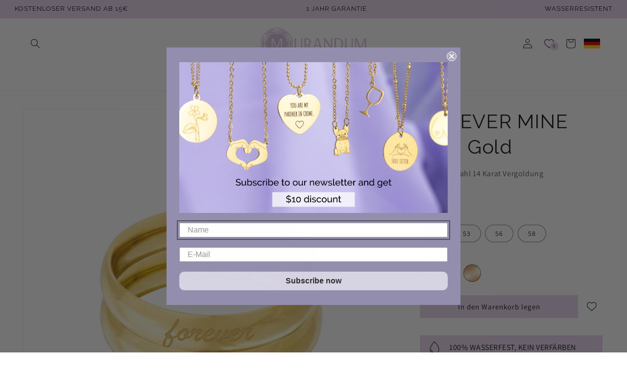

--- FILE ---
content_type: text/html; charset=utf-8
request_url: https://www.murandum.com/products/forever-mine-ring-gold
body_size: 69141
content:
<!doctype html>
<html class="no-js" lang="de">
  <head>
	<script id="pandectes-rules">   /* PANDECTES-GDPR: DO NOT MODIFY AUTO GENERATED CODE OF THIS SCRIPT */      window.PandectesSettings = {"store":{"id":24814362,"plan":"plus","theme":"schmuko-dawn/mur-de","primaryLocale":"de","adminMode":false},"tsPublished":1712670743,"declaration":{"showPurpose":false,"showProvider":false,"declIntroText":"Wir verwenden Cookies, um die Funktionalität der Website zu optimieren, die Leistung zu analysieren und Ihnen ein personalisiertes Erlebnis zu bieten. Einige Cookies sind für den ordnungsgemäßen Betrieb der Website unerlässlich. Diese Cookies können nicht deaktiviert werden. In diesem Fenster können Sie Ihre Präferenzen für Cookies verwalten.","showDateGenerated":true},"language":{"languageMode":"Multilingual","fallbackLanguage":"de","languageDetection":"locale","languagesSupported":["en","it","fr"]},"texts":{"managed":{"headerText":{"de":"MURANDUM","en":"We respect your privacy","fr":"MURANDUM","it":"Rispettiamo la tua privacy"},"consentText":{"de":"Hey! Auch wir nutzen Cookies, um dir ein optimales Shopping-Erlebnis bieten zu können. Hierbei sind wir auf deine Hilfe angewiesen. Ist das in Ordnung für dich?","en":"Hey! We also use cookies to give you the best possible shopping experience. We need your help with this. Is that okay with you?","fr":"Nous utilisons également des cookies pour t'offrir une expérience d'achat optimale. Pour cela, nous avons besoin de ton aide. Cela te convient-il ? En savoir plus","it":"Ehi, anche noi utilizziamo i cookie per offrirvi la migliore esperienza di acquisto possibile. Abbiamo bisogno del tuo aiuto per questo. Ti va bene? Per saperne di più"},"dismissButtonText":{"de":"Okay","en":"Ok","fr":"D'accord","it":"Ok"},"linkText":{"de":"Mehr erfahren","en":"Learn more","fr":"Apprendre encore plus","it":"Scopri di più"},"imprintText":{"de":"Impressum","en":"Imprint","fr":"Imprimer","it":"Impronta"},"preferencesButtonText":{"de":"Einstellungen","en":"Preferences","fr":"Préférences","it":"Preferenze"},"allowButtonText":{"de":"OK","en":"Accept","fr":"J'accepte","it":"Accettare"},"denyButtonText":{"de":"Ablehnen","en":"Decline","fr":"Déclin","it":"Declino"},"leaveSiteButtonText":{"de":"Diese Seite verlassen","en":"Leave this site","fr":"Quitter ce site","it":"Lascia questo sito"},"cookiePolicyText":{"de":"Cookie-Richtlinie","en":"Cookie policy","fr":"Politique de cookies","it":"Gestione dei Cookie"},"preferencesPopupTitleText":{"de":"Einwilligungseinstellungen verwalten","en":"Manage consent preferences","fr":"Gérer les préférences de consentement","it":"Gestire le preferenze di consenso"},"preferencesPopupIntroText":{"de":"Wir verwenden Cookies, um die Funktionalität der Website zu optimieren, die Leistung zu analysieren und Ihnen ein personalisiertes Erlebnis zu bieten. Einige Cookies sind für den ordnungsgemäßen Betrieb der Website unerlässlich. Diese Cookies können nicht deaktiviert werden. In diesem Fenster können Sie Ihre Präferenzen für Cookies verwalten.","en":"We use cookies to optimize website functionality, analyze the performance, and provide personalized experience to you. Some cookies are essential to make the website operate and function correctly. Those cookies cannot be disabled. In this window you can manage your preference of cookies.","fr":"Nous utilisons des cookies pour optimiser les fonctionnalités du site Web, analyser les performances et vous offrir une expérience personnalisée. Certains cookies sont indispensables au bon fonctionnement et au bon fonctionnement du site. Ces cookies ne peuvent pas être désactivés. Dans cette fenêtre, vous pouvez gérer votre préférence de cookies.","it":"Utilizziamo i cookie per ottimizzare la funzionalità del sito Web, analizzare le prestazioni e fornire un'esperienza personalizzata all'utente. Alcuni cookie sono essenziali per il funzionamento e il corretto funzionamento del sito web. Questi cookie non possono essere disabilitati. In questa finestra puoi gestire le tue preferenze sui cookie."},"preferencesPopupCloseButtonText":{"de":"Schließen","en":"Close","fr":"proche","it":"Chiudere"},"preferencesPopupAcceptAllButtonText":{"de":"Alles Akzeptieren","en":"Accept all","fr":"Accepter tout","it":"Accettare tutti"},"preferencesPopupRejectAllButtonText":{"de":"Alles ablehnen","en":"Reject all","fr":"Tout rejeter","it":"Rifiuta tutto"},"preferencesPopupSaveButtonText":{"de":"Auswahl speichern","en":"Save preferences","fr":"Enregistrer les préférences","it":"Salva preferenze"},"accessSectionTitleText":{"de":"Datenübertragbarkeit","en":"Data portability","fr":"Portabilité des données","it":"Portabilità dei dati"},"accessSectionParagraphText":{"de":"Sie haben das Recht, jederzeit auf Ihre Daten zuzugreifen.","en":"You have the right to request access to your data at any time.","fr":"Vous avez le droit de pouvoir accéder à vos données à tout moment.","it":"Hai il diritto di poter accedere ai tuoi dati in qualsiasi momento."},"rectificationSectionTitleText":{"de":"Datenberichtigung","en":"Data Rectification","fr":"Rectification des données","it":"Rettifica dei dati"},"rectificationSectionParagraphText":{"de":"Sie haben das Recht, die Aktualisierung Ihrer Daten zu verlangen, wann immer Sie dies für angemessen halten.","en":"You have the right to request your data to be updated whenever you think it is appropriate.","fr":"Vous avez le droit de demander la mise à jour de vos données chaque fois que vous le jugez approprié.","it":"Hai il diritto di richiedere l'aggiornamento dei tuoi dati ogni volta che lo ritieni opportuno."},"erasureSectionTitleText":{"de":"Recht auf Vergessenwerden","en":"Right to be forgotten","fr":"Droit à l'oubli","it":"Diritto all'oblio"},"erasureSectionParagraphText":{"de":"Sie haben das Recht, die Löschung aller Ihrer Daten zu verlangen. Danach können Sie nicht mehr auf Ihr Konto zugreifen.","en":"You have the right to ask all your data to be erased. After that, you will no longer be able to access your account.","fr":"Vous avez le droit de demander que toutes vos données soient effacées. Après cela, vous ne pourrez plus accéder à votre compte.","it":"Hai il diritto di chiedere la cancellazione di tutti i tuoi dati. Dopodiché, non sarai più in grado di accedere al tuo account."},"declIntroText":{"de":"Wir verwenden Cookies, um die Funktionalität der Website zu optimieren, die Leistung zu analysieren und Ihnen ein personalisiertes Erlebnis zu bieten. Einige Cookies sind für den ordnungsgemäßen Betrieb der Website unerlässlich. Diese Cookies können nicht deaktiviert werden. In diesem Fenster können Sie Ihre Präferenzen für Cookies verwalten.","en":"We use cookies to optimize website functionality, analyze the performance, and provide personalized experience to you. Some cookies are essential to make the website operate and function correctly. Those cookies cannot be disabled. In this window you can manage your preference of cookies.","fr":"Nous utilisons des cookies pour optimiser les fonctionnalités du site Web, analyser les performances et vous offrir une expérience personnalisée. Certains cookies sont indispensables au bon fonctionnement et au bon fonctionnement du site Web. Ces cookies ne peuvent pas être désactivés. Dans cette fenêtre, vous pouvez gérer vos préférences en matière de cookies.","it":"Utilizziamo i cookie per ottimizzare la funzionalità del sito Web, analizzare le prestazioni e fornire un&#39;esperienza personalizzata all&#39;utente. Alcuni cookie sono essenziali per far funzionare e funzionare correttamente il sito web. Questi cookie non possono essere disabilitati. In questa finestra puoi gestire le tue preferenze sui cookie."}},"categories":{"strictlyNecessaryCookiesTitleText":{"de":"Unbedingt erforderlich","en":"Strictly necessary cookies","fr":"Cookies strictement nécessaires","it":"Cookie strettamente necessari"},"functionalityCookiesTitleText":{"de":"Funktionale Cookies","en":"Functional cookies","fr":"Cookies fonctionnels","it":"Cookie funzionali"},"performanceCookiesTitleText":{"de":"Performance-Cookies","en":"Performance cookies","fr":"Cookies de performances","it":"Cookie di prestazione"},"targetingCookiesTitleText":{"de":"Targeting-Cookies","en":"Targeting cookies","fr":"Ciblage des cookies","it":"Cookie mirati"},"unclassifiedCookiesTitleText":{"de":"Unklassifizierte Cookies","en":"Unclassified cookies","fr":"Cookies non classés","it":"Cookie non classificati"},"strictlyNecessaryCookiesDescriptionText":{"de":"Diese Cookies sind unerlässlich, damit Sie sich auf der Website bewegen und ihre Funktionen nutzen können, z. B. den Zugriff auf sichere Bereiche der Website. Ohne diese Cookies kann die Website nicht richtig funktionieren.","en":"These cookies are essential in order to enable you to move around the website and use its features, such as accessing secure areas of the website. The website cannot function properly without these cookies.","fr":"Ces cookies sont essentiels pour vous permettre de vous déplacer sur le site Web et d'utiliser ses fonctionnalités, telles que l'accès aux zones sécurisées du site Web. Le site Web ne peut pas fonctionner correctement sans ces cookies.","it":"Questi cookie sono essenziali per consentirti di spostarti all'interno del sito Web e utilizzare le sue funzionalità, come l'accesso alle aree sicure del sito Web. Il sito web non può funzionare correttamente senza questi cookie."},"functionalityCookiesDescriptionText":{"de":"Diese Cookies ermöglichen es der Website, verbesserte Funktionalität und Personalisierung bereitzustellen. Sie können von uns oder von Drittanbietern gesetzt werden, deren Dienste wir auf unseren Seiten hinzugefügt haben. Wenn Sie diese Cookies nicht zulassen, funktionieren einige oder alle dieser Dienste möglicherweise nicht richtig.","en":"These cookies enable the site to provide enhanced functionality and personalisation. They may be set by us or by third party providers whose services we have added to our pages. If you do not allow these cookies then some or all of these services may not function properly.","fr":"Ces cookies permettent au site de fournir des fonctionnalités et une personnalisation améliorées. Ils peuvent être définis par nous ou par des fournisseurs tiers dont nous avons ajouté les services à nos pages. Si vous n'autorisez pas ces cookies, certains ou tous ces services peuvent ne pas fonctionner correctement.","it":"Questi cookie consentono al sito di fornire funzionalità e personalizzazione avanzate. Possono essere impostati da noi o da fornitori di terze parti i cui servizi abbiamo aggiunto alle nostre pagine. Se non consenti questi cookie, alcuni o tutti questi servizi potrebbero non funzionare correttamente."},"performanceCookiesDescriptionText":{"de":"Diese Cookies ermöglichen es uns, die Leistung unserer Website zu überwachen und zu verbessern. Sie ermöglichen es uns beispielsweise, Besuche zu zählen, Verkehrsquellen zu identifizieren und zu sehen, welche Teile der Website am beliebtesten sind.","en":"These cookies enable us to monitor and improve the performance of our website. For example, they allow us to count visits, identify traffic sources and see which parts of the site are most popular.","fr":"Ces cookies nous permettent de surveiller et d'améliorer les performances de notre site Web. Par exemple, ils nous permettent de compter les visites, d'identifier les sources de trafic et de voir quelles parties du site sont les plus populaires.","it":"Questi cookie ci consentono di monitorare e migliorare le prestazioni del nostro sito web. Ad esempio, ci consentono di contare le visite, identificare le sorgenti di traffico e vedere quali parti del sito sono più popolari."},"targetingCookiesDescriptionText":{"de":"Diese Cookies können von unseren Werbepartnern über unsere Website gesetzt werden. Sie können von diesen Unternehmen verwendet werden, um ein Profil Ihrer Interessen zu erstellen und Ihnen relevante Werbung auf anderen Websites anzuzeigen. Sie speichern keine direkten personenbezogenen Daten, sondern basieren auf der eindeutigen Identifizierung Ihres Browsers und Ihres Internetgeräts. Wenn Sie diese Cookies nicht zulassen, erleben Sie weniger zielgerichtete Werbung.","en":"These cookies may be set through our site by our advertising partners. They may be used by those companies to build a profile of your interests and show you relevant adverts on other sites.    They do not store directly personal information, but are based on uniquely identifying your browser and internet device. If you do not allow these cookies, you will experience less targeted advertising.","fr":"Ces cookies peuvent être installés via notre site par nos partenaires publicitaires. Ils peuvent être utilisés par ces sociétés pour établir un profil de vos intérêts et vous montrer des publicités pertinentes sur d'autres sites. Ils ne stockent pas directement d'informations personnelles, mais sont basés sur l'identification unique de votre navigateur et de votre appareil Internet. Si vous n'autorisez pas ces cookies, vous bénéficierez d'une publicité moins ciblée.","it":"Questi cookie possono essere impostati attraverso il nostro sito dai nostri partner pubblicitari. Possono essere utilizzati da tali società per creare un profilo dei tuoi interessi e mostrarti annunci pertinenti su altri siti. Non memorizzano direttamente informazioni personali, ma si basano sull'identificazione univoca del browser e del dispositivo Internet. Se non consenti questi cookie, sperimenterai pubblicità meno mirata."},"unclassifiedCookiesDescriptionText":{"de":"Unklassifizierte Cookies sind Cookies, die wir gerade zusammen mit den Anbietern einzelner Cookies klassifizieren.","en":"Unclassified cookies are cookies that we are in the process of classifying, together with the providers of individual cookies.","fr":"Les cookies non classés sont des cookies que nous sommes en train de classer avec les fournisseurs de cookies individuels.","it":"I cookie non classificati sono cookie che stiamo classificando insieme ai fornitori di cookie individuali."}},"auto":{"declName":{"de":"Name","en":"Name","fr":"Nom","it":"Nome"},"declPath":{"de":"Weg","en":"Path","fr":"Chemin","it":"Il percorso"},"declType":{"de":"Typ","en":"Type","fr":"Type","it":"Tipo"},"declDomain":{"de":"Domain","en":"Domain","fr":"Domaine","it":"Dominio"},"declPurpose":{"de":"Zweck","en":"Purpose","fr":"But","it":"Scopo"},"declProvider":{"de":"Anbieter","en":"Provider","fr":"Fournisseur","it":"Fornitore"},"declRetention":{"de":"Speicherdauer","en":"Retention","fr":"Rétention","it":"Ritenzione"},"declFirstParty":{"de":"Erstanbieter","en":"First-party","fr":"Première partie","it":"Prima parte"},"declThirdParty":{"de":"Drittanbieter","en":"Third-party","fr":"Tierce partie","it":"Terzo"},"declSeconds":{"de":"Sekunden","en":"seconds","fr":"secondes","it":"secondi"},"declMinutes":{"de":"Minuten","en":"minutes","fr":"minutes","it":"minuti"},"declHours":{"de":"Std.","en":"hours","fr":"heures","it":"ore"},"declDays":{"de":"Tage","en":"days","fr":"jours","it":"giorni"},"declMonths":{"de":"Monate","en":"months","fr":"mois","it":"mesi"},"declYears":{"de":"Jahre","en":"years","fr":"années","it":"anni"},"declSession":{"de":"Sitzung","en":"Session","fr":"Session","it":"Sessione"},"cookiesDetailsText":{"de":"Cookie-Details","en":"Cookies details","fr":"Détails des cookies","it":"Dettagli sui cookie"},"preferencesPopupAlwaysAllowedText":{"de":"Immer erlaubt","en":"Always allowed","fr":"Toujours permis","it":"sempre permesso"},"submitButton":{"de":"einreichen","en":"Submit","fr":"Soumettre","it":"Invia"},"submittingButton":{"de":"Senden...","en":"Submitting...","fr":"Soumission...","it":"Invio in corso..."},"cancelButton":{"de":"Abbrechen","en":"Cancel","fr":"Annuler","it":"Annulla"},"guestsSupportInfoText":{"de":"Bitte loggen Sie sich mit Ihrem Kundenkonto ein, um fortzufahren.","en":"Please login with your customer account to further proceed.","fr":"Veuillez vous connecter avec votre compte client pour continuer.","it":"Effettua il login con il tuo account cliente per procedere ulteriormente."},"guestsSupportEmailPlaceholder":{"de":"E-Mail-Addresse","en":"E-mail address","fr":"Adresse e-mail","it":"Indirizzo email"},"guestsSupportEmailValidationError":{"de":"Email ist ungültig","en":"Email is not valid","fr":"L'email n'est pas valide","it":"L'email non è valida"},"guestsSupportEmailSuccessTitle":{"de":"Vielen Dank für die Anfrage","en":"Thank you for your request","fr":"Merci pour votre requête","it":"Grazie per la vostra richiesta"},"guestsSupportEmailFailureTitle":{"de":"Ein Problem ist aufgetreten","en":"A problem occurred","fr":"Un problème est survenu","it":"Si è verificato un problema"},"guestsSupportEmailSuccessMessage":{"de":"Wenn Sie als Kunde dieses Shops registriert sind, erhalten Sie in Kürze eine E-Mail mit Anweisungen zum weiteren Vorgehen.","en":"If you are registered as a customer of this store, you will soon receive an email with instructions on how to proceed.","fr":"Si vous êtes inscrit en tant que client de ce magasin, vous recevrez bientôt un e-mail avec des instructions sur la marche à suivre.","it":"Se sei registrato come cliente di questo negozio, riceverai presto un'e-mail con le istruzioni su come procedere."},"guestsSupportEmailFailureMessage":{"de":"Ihre Anfrage wurde nicht übermittelt. Bitte versuchen Sie es erneut und wenn das Problem weiterhin besteht, wenden Sie sich an den Shop-Inhaber, um Hilfe zu erhalten.","en":"Your request was not submitted. Please try again and if problem persists, contact store owner for assistance.","fr":"Votre demande n'a pas été soumise. Veuillez réessayer et si le problème persiste, contactez le propriétaire du magasin pour obtenir de l'aide.","it":"La tua richiesta non è stata inviata. Riprova e se il problema persiste, contatta il proprietario del negozio per assistenza."},"confirmationSuccessTitle":{"de":"Ihre Anfrage wurde bestätigt","en":"Your request is verified","fr":"Votre demande est vérifiée","it":"La tua richiesta è verificata"},"confirmationFailureTitle":{"de":"Ein Problem ist aufgetreten","en":"A problem occurred","fr":"Un problème est survenu","it":"Si è verificato un problema"},"confirmationSuccessMessage":{"de":"Wir werden uns in Kürze zu Ihrem Anliegen bei Ihnen melden.","en":"We will soon get back to you as to your request.","fr":"Nous reviendrons rapidement vers vous quant à votre demande.","it":"Ti risponderemo presto in merito alla tua richiesta."},"confirmationFailureMessage":{"de":"Ihre Anfrage wurde nicht bestätigt. Bitte versuchen Sie es erneut und wenn das Problem weiterhin besteht, wenden Sie sich an den Ladenbesitzer, um Hilfe zu erhalten","en":"Your request was not verified. Please try again and if problem persists, contact store owner for assistance","fr":"Votre demande n'a pas été vérifiée. Veuillez réessayer et si le problème persiste, contactez le propriétaire du magasin pour obtenir de l'aide","it":"La tua richiesta non è stata verificata. Riprova e se il problema persiste, contatta il proprietario del negozio per assistenza"},"consentSectionTitleText":{"de":"Ihre Cookie-Einwilligung","en":"Your cookie consent","fr":"Votre consentement aux cookies","it":"Il tuo consenso ai cookie"},"consentSectionNoConsentText":{"de":"Sie haben der Cookie-Richtlinie dieser Website nicht zugestimmt.","en":"You have not consented to the cookies policy of this website.","fr":"Vous n'avez pas consenti à la politique de cookies de ce site Web.","it":"Non hai acconsentito alla politica sui cookie di questo sito."},"consentSectionConsentedText":{"de":"Sie haben der Cookie-Richtlinie dieser Website zugestimmt am","en":"You consented to the cookies policy of this website on","fr":"Vous avez consenti à la politique de cookies de ce site Web sur","it":"Hai acconsentito alla politica sui cookie di questo sito web su"},"consentStatus":{"de":"Einwilligungspräferenz","en":"Consent preference","fr":"Préférence de consentement","it":"Preferenza di consenso"},"consentDate":{"de":"Zustimmungsdatum","en":"Consent date","fr":"Date de consentement","it":"Data del consenso"},"consentId":{"de":"Einwilligungs-ID","en":"Consent ID","fr":"ID de consentement","it":"ID di consenso"},"consentSectionChangeConsentActionText":{"de":"Einwilligungspräferenz ändern","en":"Change consent preference","fr":"Modifier la préférence de consentement","it":"Modifica la preferenza per il consenso"},"accessSectionGDPRRequestsActionText":{"de":"Anfragen betroffener Personen","en":"Data subject requests","fr":"Demandes des personnes concernées","it":"Richieste dell'interessato"},"accessSectionAccountInfoActionText":{"de":"persönliche Daten","en":"Personal data","fr":"Données personnelles","it":"Dati personali"},"accessSectionOrdersRecordsActionText":{"de":"Aufträge","en":"Orders","fr":"Ordres","it":"Ordini"},"accessSectionDownloadReportActionText":{"de":"Alles herunterladen","en":"Request export","fr":"Tout télécharger","it":"Scarica tutto"},"rectificationCommentPlaceholder":{"de":"Beschreiben Sie, was Sie aktualisieren möchten","en":"Describe what you want to be updated","fr":"Décrivez ce que vous souhaitez mettre à jour","it":"Descrivi cosa vuoi che venga aggiornato"},"rectificationCommentValidationError":{"de":"Kommentar ist erforderlich","en":"Comment is required","fr":"Un commentaire est requis","it":"Il commento è obbligatorio"},"rectificationSectionEditAccountActionText":{"de":"Fordern Sie ein Update an","en":"Request an update","fr":"Demander une mise à jour","it":"Richiedi un aggiornamento"},"erasureSectionRequestDeletionActionText":{"de":"Löschung personenbezogener Daten anfordern","en":"Request personal data deletion","fr":"Demander la suppression des données personnelles","it":"Richiedi la cancellazione dei dati personali"}}},"library":{"previewMode":false,"fadeInTimeout":0,"defaultBlocked":0,"showLink":true,"showImprintLink":false,"enabled":true,"cookie":{"name":"_pandectes_gdpr","expiryDays":365,"secure":true,"domain":""},"dismissOnScroll":false,"dismissOnWindowClick":false,"dismissOnTimeout":false,"palette":{"popup":{"background":"#FFFFFF","backgroundForCalculations":{"a":1,"b":255,"g":255,"r":255},"text":"#000000"},"button":{"background":"#000000","backgroundForCalculations":{"a":1,"b":0,"g":0,"r":0},"text":"#FFFFFF","textForCalculation":{"a":1,"b":255,"g":255,"r":255},"border":"transparent"}},"content":{"href":"https://murandum-store.myshopify.com/policies/privacy-policy","imprintHref":"/","close":"&#10005;","target":"","logo":""},"window":"<div role=\"dialog\" aria-live=\"polite\" aria-label=\"cookieconsent\" aria-describedby=\"cookieconsent:desc\" id=\"pandectes-banner\" class=\"cc-window-wrapper cc-popup-wrapper\"><div class=\"pd-cookie-banner-window cc-window {{classes}}\"><!--googleoff: all-->{{children}}<!--googleon: all--></div></div>","compliance":{"custom":"<div class=\"cc-compliance cc-highlight\">{{preferences}}{{allow}}</div>"},"type":"custom","layouts":{"basic":"{{messagelink}}{{compliance}}"},"position":"popup","theme":"classic","revokable":false,"animateRevokable":false,"revokableReset":false,"revokableLogoUrl":"https://cdn.shopify.com/s/files/1/2481/4362/t/25/assets/pandectes-reopen-logo.png?v=1712580943","revokablePlacement":"bottom-left","revokableMarginHorizontal":15,"revokableMarginVertical":15,"static":false,"autoAttach":true,"hasTransition":true,"blacklistPage":[""]},"geolocation":{"brOnly":false,"caOnly":false,"chOnly":false,"euOnly":false,"jpOnly":false,"thOnly":false,"zaOnly":false,"canadaOnly":false,"globalVisibility":true},"dsr":{"guestsSupport":false,"accessSectionDownloadReportAuto":false},"banner":{"resetTs":1712580941,"extraCss":"        .cc-banner-logo {max-width: 38em!important;}    @media(min-width: 768px) {.cc-window.cc-floating{max-width: 38em!important;width: 38em!important;}}    .cc-message, .pd-cookie-banner-window .cc-header, .cc-logo {text-align: center}    .cc-window-wrapper{z-index: 2147483647;-webkit-transition: opacity 1s ease;  transition: opacity 1s ease;}    .cc-window{z-index: 2147483647;font-size: 15px!important;font-family: inherit;}    .pd-cookie-banner-window .cc-header{font-size: 15px!important;font-family: inherit;}    .pd-cp-ui{font-family: inherit; background-color: #FFFFFF;color:#000000;}    button.pd-cp-btn, a.pd-cp-btn{background-color:#000000;color:#FFFFFF!important;}    input + .pd-cp-preferences-slider{background-color: rgba(0, 0, 0, 0.3)}    .pd-cp-scrolling-section::-webkit-scrollbar{background-color: rgba(0, 0, 0, 0.3)}    input:checked + .pd-cp-preferences-slider{background-color: rgba(0, 0, 0, 1)}    .pd-cp-scrolling-section::-webkit-scrollbar-thumb {background-color: rgba(0, 0, 0, 1)}    .pd-cp-ui-close{color:#000000;}    .pd-cp-preferences-slider:before{background-color: #FFFFFF}    .pd-cp-title:before {border-color: #000000!important}    .pd-cp-preferences-slider{background-color:#000000}    .pd-cp-toggle{color:#000000!important}    @media(max-width:699px) {.pd-cp-ui-close-top svg {fill: #000000}}    .pd-cp-toggle:hover,.pd-cp-toggle:visited,.pd-cp-toggle:active{color:#000000!important}    .pd-cookie-banner-window {}  ","customJavascript":null,"showPoweredBy":false,"revokableTrigger":false,"hybridStrict":false,"cookiesBlockedByDefault":"0","isActive":true,"implicitSavePreferences":false,"cookieIcon":false,"blockBots":false,"showCookiesDetails":true,"hasTransition":true,"blockingPage":false,"showOnlyLandingPage":false,"leaveSiteUrl":"https://www.google.com","linkRespectStoreLang":false},"cookies":{"0":[{"name":"keep_alive","domain":"www.murandum.com","path":"/","provider":"Shopify","firstParty":true,"retention":"30 minute(s)","expires":30,"unit":"declMinutes","purpose":{"de":"Wird im Zusammenhang mit der Käuferlokalisierung verwendet.","en":"Used in connection with buyer localization.","fr":"Utilisé en relation avec la localisation de l'acheteur.","it":"Utilizzato in connessione con la localizzazione dell'acquirente."}},{"name":"secure_customer_sig","domain":"www.murandum.com","path":"/","provider":"Shopify","firstParty":true,"retention":"1 year(s)","expires":1,"unit":"declYears","purpose":{"de":"Wird im Zusammenhang mit dem Kundenlogin verwendet.","en":"Used in connection with customer login.","fr":"Utilisé en relation avec la connexion client.","it":"Utilizzato in connessione con l'accesso del cliente."}},{"name":"localization","domain":"www.murandum.com","path":"/","provider":"Shopify","firstParty":true,"retention":"1 year(s)","expires":1,"unit":"declYears","purpose":{"de":"Lokalisierung von Shopify-Shops","en":"Shopify store localization","fr":"Localisation de boutique Shopify","it":"Localizzazione negozio Shopify"}},{"name":"cart_currency","domain":"www.murandum.com","path":"/","provider":"Shopify","firstParty":true,"retention":"2 ","expires":2,"unit":"declSession","purpose":{"de":"Das Cookie ist für die sichere Checkout- und Zahlungsfunktion auf der Website erforderlich. Diese Funktion wird von shopify.com bereitgestellt.","en":"The cookie is necessary for the secure checkout and payment function on the website. This function is provided by shopify.com.","fr":"Le cookie est nécessaire pour la fonction de paiement et de paiement sécurisé sur le site Web. Cette fonction est fournie par shopify.com.","it":"Il cookie è necessario per il checkout sicuro e la funzione di pagamento sul sito web. Questa funzione è fornita da shopify.com."}},{"name":"_cmp_a","domain":".murandum.com","path":"/","provider":"Shopify","firstParty":false,"retention":"1 day(s)","expires":1,"unit":"declDays","purpose":{"de":"Wird zum Verwalten der Datenschutzeinstellungen des Kunden verwendet.","en":"Used for managing customer privacy settings.","fr":"Utilisé pour gérer les paramètres de confidentialité des clients.","it":"Utilizzato per gestire le impostazioni sulla privacy dei clienti."}},{"name":"shopify_pay_redirect","domain":"www.murandum.com","path":"/","provider":"Shopify","firstParty":true,"retention":"1 hour(s)","expires":1,"unit":"declHours","purpose":{"de":"Das Cookie ist für die sichere Checkout- und Zahlungsfunktion auf der Website erforderlich. Diese Funktion wird von shopify.com bereitgestellt.","en":"The cookie is necessary for the secure checkout and payment function on the website. This function is provided by shopify.com.","fr":"Le cookie est nécessaire pour la fonction de paiement et de paiement sécurisé sur le site Web. Cette fonction est fournie par shopify.com.","it":"Il cookie è necessario per il checkout sicuro e la funzione di pagamento sul sito web. Questa funzione è fornita da shopify.com."}},{"name":"_tracking_consent","domain":".murandum.com","path":"/","provider":"Shopify","firstParty":false,"retention":"1 year(s)","expires":1,"unit":"declYears","purpose":{"de":"Tracking-Einstellungen.","en":"Tracking preferences.","fr":"Préférences de suivi.","it":"Preferenze di monitoraggio."}},{"name":"_secure_session_id","domain":"www.murandum.com","path":"/","provider":"Shopify","firstParty":true,"retention":"1 month(s)","expires":1,"unit":"declMonths","purpose":{"de":"Wird in Verbindung mit der Navigation durch eine Storefront verwendet.","en":"Used in connection with navigation through a storefront.","fr":"Utilisé en relation avec la navigation dans une vitrine.","it":"Utilizzato in connessione con la navigazione attraverso una vetrina."}},{"name":"cookietest","domain":"www.murandum.com","path":"/","provider":"Shopify","firstParty":true,"retention":"Session","expires":1,"unit":"declSeconds","purpose":{"en":"Used to ensure our systems are working correctly.","de":"Used to ensure our systems are working correctly."}}],"1":[{"name":"wpm-domain-test","domain":"com","path":"/","provider":"Shopify","firstParty":false,"retention":"Session","expires":1,"unit":"declSeconds","purpose":{"de":"Wird verwendet, um die Speicherung von Parametern zu Produkten, die dem Warenkorb hinzugefügt wurden, oder zur Zahlungswährung zu testen","en":"Used to test the storage of parameters about products added to the cart or payment currency","fr":"Utilisé pour tester le stockage des paramètres sur les produits ajoutés au panier ou la devise de paiement","it":"Utilizzato per testare la memorizzazione dei parametri sui prodotti aggiunti al carrello o sulla valuta di pagamento"}},{"name":"wpm-domain-test","domain":"murandum.com","path":"/","provider":"Shopify","firstParty":false,"retention":"Session","expires":1,"unit":"declSeconds","purpose":{"de":"Wird verwendet, um die Speicherung von Parametern zu Produkten, die dem Warenkorb hinzugefügt wurden, oder zur Zahlungswährung zu testen","en":"Used to test the storage of parameters about products added to the cart or payment currency","fr":"Utilisé pour tester le stockage des paramètres sur les produits ajoutés au panier ou la devise de paiement","it":"Utilizzato per testare la memorizzazione dei parametri sui prodotti aggiunti al carrello o sulla valuta di pagamento"}},{"name":"wpm-domain-test","domain":"www.murandum.com","path":"/","provider":"Shopify","firstParty":true,"retention":"Session","expires":1,"unit":"declSeconds","purpose":{"de":"Wird verwendet, um die Speicherung von Parametern zu Produkten, die dem Warenkorb hinzugefügt wurden, oder zur Zahlungswährung zu testen","en":"Used to test the storage of parameters about products added to the cart or payment currency","fr":"Utilisé pour tester le stockage des paramètres sur les produits ajoutés au panier ou la devise de paiement","it":"Utilizzato per testare la memorizzazione dei parametri sui prodotti aggiunti al carrello o sulla valuta di pagamento"}}],"2":[{"name":"_shopify_y","domain":".murandum.com","path":"/","provider":"Shopify","firstParty":false,"retention":"1 year(s)","expires":1,"unit":"declYears","purpose":{"de":"Shopify-Analysen.","en":"Shopify analytics.","fr":"Analyses Shopify.","it":"Analisi di Shopify."}},{"name":"_orig_referrer","domain":".murandum.com","path":"/","provider":"Shopify","firstParty":false,"retention":"2 ","expires":2,"unit":"declSession","purpose":{"de":"Verfolgt Zielseiten.","en":"Tracks landing pages.","fr":"Suit les pages de destination.","it":"Tiene traccia delle pagine di destinazione."}},{"name":"_landing_page","domain":".murandum.com","path":"/","provider":"Shopify","firstParty":false,"retention":"2 ","expires":2,"unit":"declSession","purpose":{"de":"Verfolgt Zielseiten.","en":"Tracks landing pages.","fr":"Suit les pages de destination.","it":"Tiene traccia delle pagine di destinazione."}},{"name":"_shopify_sa_p","domain":".murandum.com","path":"/","provider":"Shopify","firstParty":false,"retention":"30 minute(s)","expires":30,"unit":"declMinutes","purpose":{"de":"Shopify-Analysen in Bezug auf Marketing und Empfehlungen.","en":"Shopify analytics relating to marketing & referrals.","fr":"Analyses Shopify relatives au marketing et aux références.","it":"Analisi di Shopify relative a marketing e referral."}},{"name":"_shopify_s","domain":".murandum.com","path":"/","provider":"Shopify","firstParty":false,"retention":"30 minute(s)","expires":30,"unit":"declMinutes","purpose":{"de":"Shopify-Analysen.","en":"Shopify analytics.","fr":"Analyses Shopify.","it":"Analisi di Shopify."}},{"name":"_shopify_sa_t","domain":".murandum.com","path":"/","provider":"Shopify","firstParty":false,"retention":"30 minute(s)","expires":30,"unit":"declMinutes","purpose":{"de":"Shopify-Analysen in Bezug auf Marketing und Empfehlungen.","en":"Shopify analytics relating to marketing & referrals.","fr":"Analyses Shopify relatives au marketing et aux références.","it":"Analisi di Shopify relative a marketing e referral."}},{"name":"_ga","domain":".murandum.com","path":"/","provider":"Google","firstParty":false,"retention":"1 year(s)","expires":1,"unit":"declYears","purpose":{"de":"Cookie wird von Google Analytics mit unbekannter Funktionalität gesetzt","en":"Cookie is set by Google Analytics with unknown functionality","fr":"Le cookie est défini par Google Analytics avec une fonctionnalité inconnue","it":"Il cookie è impostato da Google Analytics con funzionalità sconosciuta"}},{"name":"_gid","domain":".murandum.com","path":"/","provider":"Google","firstParty":false,"retention":"1 day(s)","expires":1,"unit":"declDays","purpose":{"de":"Cookie wird von Google Analytics platziert, um Seitenaufrufe zu zählen und zu verfolgen.","en":"Cookie is placed by Google Analytics to count and track pageviews.","fr":"Le cookie est placé par Google Analytics pour compter et suivre les pages vues.","it":"Il cookie viene inserito da Google Analytics per contare e tenere traccia delle visualizzazioni di pagina."}},{"name":"_gat","domain":".murandum.com","path":"/","provider":"Google","firstParty":false,"retention":"1 minute(s)","expires":1,"unit":"declMinutes","purpose":{"de":"Cookie wird von Google Analytics platziert, um Anfragen von Bots zu filtern.","en":"Cookie is placed by Google Analytics to filter requests from bots.","fr":"Le cookie est placé par Google Analytics pour filtrer les requêtes des bots.","it":"Il cookie viene inserito da Google Analytics per filtrare le richieste dai bot."}},{"name":"_shopify_s","domain":"com","path":"/","provider":"Shopify","firstParty":false,"retention":"Session","expires":1,"unit":"declSeconds","purpose":{"de":"Shopify-Analysen.","en":"Shopify analytics.","fr":"Analyses Shopify.","it":"Analisi di Shopify."}},{"name":"_boomr_clss","domain":"https://www.murandum.com","path":"/","provider":"Shopify","firstParty":true,"retention":"Persistent","expires":1,"unit":"declYears","purpose":{"de":"Wird zur Überwachung und Optimierung der Leistung von Shopify-Shops verwendet.","en":"Used to monitor and optimize the performance of Shopify stores.","fr":"Utilisé pour surveiller et optimiser les performances des magasins Shopify.","it":"Utilizzato per monitorare e ottimizzare le prestazioni dei negozi Shopify."}},{"name":"_ga_NXDH9QM91M","domain":".murandum.com","path":"/","provider":"Google","firstParty":false,"retention":"1 year(s)","expires":1,"unit":"declYears","purpose":{"de":""}}],"4":[{"name":"__kla_id","domain":"www.murandum.com","path":"/","provider":"Klaviyo","firstParty":true,"retention":"1 year(s)","expires":1,"unit":"declYears","purpose":{"de":"Verfolgt, wenn jemand durch eine Klaviyo-E-Mail auf Ihre Website klickt","en":"Tracks when someone clicks through a Klaviyo email to your website.","fr":"Suit quand quelqu'un clique sur un e-mail Klaviyo vers votre site Web.","it":"Tiene traccia di quando qualcuno fa clic su un'e-mail di Klaviyo sul tuo sito web"}},{"name":"_gcl_au","domain":".murandum.com","path":"/","provider":"Google","firstParty":false,"retention":"3 month(s)","expires":3,"unit":"declMonths","purpose":{"de":"Cookie wird von Google Tag Manager platziert, um Conversions zu verfolgen.","en":"Cookie is placed by Google Tag Manager to track conversions.","fr":"Le cookie est placé par Google Tag Manager pour suivre les conversions.","it":"Il cookie viene inserito da Google Tag Manager per monitorare le conversioni."}},{"name":"_ttp","domain":".tiktok.com","path":"/","provider":"TikTok","firstParty":false,"retention":"1 year(s)","expires":1,"unit":"declYears","purpose":{"de":"Um die Leistung Ihrer Werbekampagnen zu messen und zu verbessern und das Benutzererlebnis (einschließlich Anzeigen) auf TikTok zu personalisieren.","en":"To measure and improve the performance of your advertising campaigns and to personalize the user's experience (including ads) on TikTok.","fr":"Pour mesurer et améliorer les performances de vos campagnes publicitaires et personnaliser l&#39;expérience utilisateur (y compris les publicités) sur TikTok.","it":"Per misurare e migliorare le prestazioni delle tue campagne pubblicitarie e personalizzare l&#39;esperienza dell&#39;utente (compresi gli annunci) su TikTok."}},{"name":"test_cookie","domain":".doubleclick.net","path":"/","provider":"Google","firstParty":false,"retention":"15 minute(s)","expires":15,"unit":"declMinutes","purpose":{"de":"Um die Aktionen der Besucher zu messen, nachdem sie sich durch eine Anzeige geklickt haben. Verfällt nach jedem Besuch.","en":"To measure the visitors’ actions after they click through from an advert. Expires after each visit.","fr":"Pour mesurer les actions des visiteurs après avoir cliqué sur une publicité. Expire après chaque visite.","it":"Per misurare le azioni dei visitatori dopo che hanno fatto clic su un annuncio. Scade dopo ogni visita."}},{"name":"_fbp","domain":".murandum.com","path":"/","provider":"Facebook","firstParty":false,"retention":"3 month(s)","expires":3,"unit":"declMonths","purpose":{"de":"Cookie wird von Facebook platziert, um Besuche auf Websites zu verfolgen.","en":"Cookie is placed by Facebook to track visits across websites.","fr":"Le cookie est placé par Facebook pour suivre les visites sur les sites Web.","it":"Il cookie viene inserito da Facebook per tracciare le visite attraverso i siti web."}},{"name":"_tt_enable_cookie","domain":".murandum.com","path":"/","provider":"TikTok","firstParty":false,"retention":"1 year(s)","expires":1,"unit":"declYears","purpose":{"de":"Wird zur Identifizierung eines Besuchers verwendet.","en":"Used to identify a visitor.","fr":"Utilisé pour identifier un visiteur.","it":"Utilizzato per identificare un visitatore."}},{"name":"_ttp","domain":".murandum.com","path":"/","provider":"TikTok","firstParty":false,"retention":"1 year(s)","expires":1,"unit":"declYears","purpose":{"de":"Um die Leistung Ihrer Werbekampagnen zu messen und zu verbessern und das Benutzererlebnis (einschließlich Anzeigen) auf TikTok zu personalisieren.","en":"To measure and improve the performance of your advertising campaigns and to personalize the user's experience (including ads) on TikTok.","fr":"Pour mesurer et améliorer les performances de vos campagnes publicitaires et personnaliser l&#39;expérience utilisateur (y compris les publicités) sur TikTok.","it":"Per misurare e migliorare le prestazioni delle tue campagne pubblicitarie e personalizzare l&#39;esperienza dell&#39;utente (compresi gli annunci) su TikTok."}},{"name":"IDE","domain":".doubleclick.net","path":"/","provider":"Google","firstParty":false,"retention":"1 year(s)","expires":1,"unit":"declYears","purpose":{"de":"Um die Aktionen der Besucher zu messen, nachdem sie sich durch eine Anzeige geklickt haben. Verfällt nach 1 Jahr.","en":"To measure the visitors’ actions after they click through from an advert. Expires after 1 year.","fr":"Pour mesurer les actions des visiteurs après avoir cliqué sur une publicité. Expire après 1 an.","it":"Per misurare le azioni dei visitatori dopo che hanno fatto clic su un annuncio. Scade dopo 1 anno."}},{"name":"lastExternalReferrer","domain":"https://www.murandum.com","path":"/","provider":"Facebook","firstParty":true,"retention":"Persistent","expires":1,"unit":"declYears","purpose":{"de":"Erkennt, wie der Benutzer auf die Website gelangt ist, indem er seine letzte URL-Adresse registriert.","en":"Detects how the user reached the website by registering their last URL-address.","fr":"Détecte comment l&#39;utilisateur a atteint le site Web en enregistrant sa dernière adresse URL.","it":"Rileva come l&#39;utente ha raggiunto il sito web registrando il suo ultimo indirizzo URL."}},{"name":"lastExternalReferrerTime","domain":"https://www.murandum.com","path":"/","provider":"Facebook","firstParty":true,"retention":"Persistent","expires":1,"unit":"declYears","purpose":{"de":"Enthält den Zeitstempel der letzten Aktualisierung des lastExternalReferrer-Cookies.","en":"Contains the timestamp of the last update of the lastExternalReferrer cookie.","fr":"Contient l&#39;horodatage de la dernière mise à jour du cookie lastExternalReferrer.","it":"Contiene il timestamp dell&#39;ultimo aggiornamento del cookie lastExternalReferrer."}},{"name":"tt_sessionId","domain":"https://www.murandum.com","path":"/","provider":"TikTok","firstParty":true,"retention":"Session","expires":1,"unit":"declYears","purpose":{"de":"Wird vom sozialen Netzwerkdienst TikTok zur Verfolgung der Nutzung eingebetteter Dienste verwendet.","en":"Used by the social networking service, TikTok, for tracking the use of embedded services.","fr":"Utilisé par le service de réseau social TikTok pour suivre l’utilisation des services intégrés.","it":"Utilizzato dal servizio di social network TikTok per tracciare l&#39;utilizzo dei servizi incorporati."}},{"name":"tt_pixel_session_index","domain":"https://www.murandum.com","path":"/","provider":"TikTok","firstParty":true,"retention":"Session","expires":1,"unit":"declYears","purpose":{"de":"Wird vom sozialen Netzwerkdienst TikTok zur Verfolgung der Nutzung eingebetteter Dienste verwendet.","en":"Used by the social networking service, TikTok, for tracking the use of embedded services.","fr":"Utilisé par le service de réseau social TikTok pour suivre l’utilisation des services intégrés.","it":"Utilizzato dal servizio di social network TikTok per tracciare l&#39;utilizzo dei servizi incorporati."}},{"name":"tt_appInfo","domain":"https://www.murandum.com","path":"/","provider":"TikTok","firstParty":true,"retention":"Session","expires":1,"unit":"declYears","purpose":{"de":"Wird vom sozialen Netzwerkdienst TikTok zur Verfolgung der Nutzung eingebetteter Dienste verwendet.","en":"Used by the social networking service, TikTok, for tracking the use of embedded services.","fr":"Utilisé par le service de réseau social TikTok pour suivre l’utilisation des services intégrés.","it":"Utilizzato dal servizio di social network TikTok per tracciare l&#39;utilizzo dei servizi incorporati."}}],"8":[{"name":"AMP_9bdc728a74","domain":"www.murandum.com","path":"/","provider":"Unknown","firstParty":true,"retention":"1 year(s)","expires":1,"unit":"declYears","purpose":{"de":""}},{"name":"AMP_TEST","domain":"www.murandum.com","path":"/","provider":"Unknown","firstParty":true,"retention":"Session","expires":1,"unit":"declSeconds","purpose":{"de":""}},{"name":"_shopify_essential","domain":"www.murandum.com","path":"/","provider":"Unknown","firstParty":true,"retention":"1 year(s)","expires":1,"unit":"declYears","purpose":{"de":""}},{"name":"chrls_init_event","domain":"https://www.murandum.com","path":"/","provider":"Unknown","firstParty":true,"retention":"Persistent","expires":1,"unit":"declYears","purpose":{"de":""}},{"name":"iWishsync","domain":"https://www.murandum.com","path":"/","provider":"Unknown","firstParty":true,"retention":"Persistent","expires":1,"unit":"declYears","purpose":{"de":""}},{"name":"gorgias.version","domain":"https://www.murandum.com","path":"/","provider":"Unknown","firstParty":true,"retention":"Persistent","expires":1,"unit":"declYears","purpose":{"de":""}},{"name":"gorgias.language-loaded","domain":"https://www.murandum.com","path":"/","provider":"Unknown","firstParty":true,"retention":"Persistent","expires":1,"unit":"declYears","purpose":{"de":""}},{"name":"AMP_unsent_9bdc728a74","domain":"https://www.murandum.com","path":"/","provider":"Unknown","firstParty":true,"retention":"Persistent","expires":1,"unit":"declYears","purpose":{"de":""}},{"name":"gorgias.renderedOnce","domain":"https://www.murandum.com","path":"/","provider":"Unknown","firstParty":true,"retention":"Session","expires":1,"unit":"declYears","purpose":{"de":""}},{"name":"scCartData","domain":"https://www.murandum.com","path":"/","provider":"Unknown","firstParty":true,"retention":"Session","expires":1,"unit":"declYears","purpose":{"de":""}},{"name":"klaviyoOnsite","domain":"https://www.murandum.com","path":"/","provider":"Unknown","firstParty":true,"retention":"Persistent","expires":1,"unit":"declYears","purpose":{"de":""}},{"name":"__storage_test__","domain":"https://www.murandum.com","path":"/","provider":"Unknown","firstParty":true,"retention":"Persistent","expires":1,"unit":"declYears","purpose":{"de":""}},{"name":"chrls_debug","domain":"https://www.murandum.com","path":"/","provider":"Unknown","firstParty":true,"retention":"Persistent","expires":1,"unit":"declYears","purpose":{"de":""}},{"name":"klaviyoPagesVisitCount","domain":"https://www.murandum.com","path":"/","provider":"Unknown","firstParty":true,"retention":"Session","expires":1,"unit":"declYears","purpose":{"de":""}},{"name":"_kla_test","domain":"https://www.murandum.com","path":"/","provider":"Unknown","firstParty":true,"retention":"Persistent","expires":1,"unit":"declYears","purpose":{"de":""}},{"name":"scDiscountData","domain":"https://www.murandum.com","path":"/","provider":"Unknown","firstParty":true,"retention":"Session","expires":1,"unit":"declYears","purpose":{"de":""}},{"name":"local-storage-test","domain":"https://www.murandum.com","path":"/","provider":"Unknown","firstParty":true,"retention":"Persistent","expires":1,"unit":"declYears","purpose":{"de":""}},{"name":"e5e47ba8-cfda-4f3e-bb12-4389050be50d","domain":"https://www.murandum.com","path":"/","provider":"Unknown","firstParty":true,"retention":"Persistent","expires":1,"unit":"declYears","purpose":{"de":""}},{"name":"711b49e7-b111-40f2-826b-2608f6c54195","domain":"https://www.murandum.com","path":"/","provider":"Unknown","firstParty":true,"retention":"Persistent","expires":1,"unit":"declYears","purpose":{"de":""}},{"name":"e2b185ac-f27f-46ac-b864-b2f0cb4d9a55","domain":"https://www.murandum.com","path":"/","provider":"Unknown","firstParty":true,"retention":"Persistent","expires":1,"unit":"declYears","purpose":{"de":""}},{"name":"6224bbb3-d753-487d-9d38-b904ab040c99","domain":"https://www.murandum.com","path":"/","provider":"Unknown","firstParty":true,"retention":"Persistent","expires":1,"unit":"declYears","purpose":{"de":""}},{"name":"3f16260e-a353-464e-9ae8-0b9fa4811a78","domain":"https://www.murandum.com","path":"/","provider":"Unknown","firstParty":true,"retention":"Persistent","expires":1,"unit":"declYears","purpose":{"de":""}},{"name":"c474f679-cac4-4aa5-9155-a16a701df570","domain":"https://www.murandum.com","path":"/","provider":"Unknown","firstParty":true,"retention":"Persistent","expires":1,"unit":"declYears","purpose":{"de":""}},{"name":"7d8405c0-dc7b-4005-81a5-491796d091e0","domain":"https://www.murandum.com","path":"/","provider":"Unknown","firstParty":true,"retention":"Persistent","expires":1,"unit":"declYears","purpose":{"de":""}},{"name":"AMP_TEST","domain":"https://www.murandum.com","path":"/","provider":"Unknown","firstParty":true,"retention":"Persistent","expires":1,"unit":"declYears","purpose":{"de":""}},{"name":"96ecced4-15a5-49f1-8dda-fd192f3ed5d7","domain":"https://www.murandum.com","path":"/","provider":"Unknown","firstParty":true,"retention":"Persistent","expires":1,"unit":"declYears","purpose":{"de":""}},{"name":"e3615e02-ce50-458b-b1b9-00453ccc84c4","domain":"https://www.murandum.com","path":"/","provider":"Unknown","firstParty":true,"retention":"Persistent","expires":1,"unit":"declYears","purpose":{"de":""}},{"name":"c466d08a-e64f-41a4-b0a3-02ea50442376","domain":"https://www.murandum.com","path":"/","provider":"Unknown","firstParty":true,"retention":"Persistent","expires":1,"unit":"declYears","purpose":{"de":""}}]},"blocker":{"isActive":false,"googleConsentMode":{"id":"","analyticsId":"","adwordsId":"","isActive":false,"adStorageCategory":4,"analyticsStorageCategory":2,"personalizationStorageCategory":1,"functionalityStorageCategory":1,"customEvent":false,"securityStorageCategory":0,"redactData":false,"urlPassthrough":false,"dataLayerProperty":"dataLayer","waitForUpdate":0,"useNativeChannel":false},"facebookPixel":{"id":"","isActive":false,"ldu":false},"rakuten":{"isActive":false,"cmp":false,"ccpa":false},"klaviyoIsActive":false,"gpcIsActive":false,"defaultBlocked":0,"patterns":{"whiteList":[],"blackList":{"1":[],"2":[],"4":[],"8":[]},"iframesWhiteList":[],"iframesBlackList":{"1":[],"2":[],"4":[],"8":[]},"beaconsWhiteList":[],"beaconsBlackList":{"1":[],"2":[],"4":[],"8":[]}}}}      !function(){"use strict";window.PandectesRules=window.PandectesRules||{},window.PandectesRules.manualBlacklist={1:[],2:[],4:[]},window.PandectesRules.blacklistedIFrames={1:[],2:[],4:[]},window.PandectesRules.blacklistedCss={1:[],2:[],4:[]},window.PandectesRules.blacklistedBeacons={1:[],2:[],4:[]};var e="javascript/blocked",t="_pandectes_gdpr";function n(e){return new RegExp(e.replace(/[/\\.+?$()]/g,"\\$&").replace("*","(.*)"))}var a=function(e){try{return JSON.parse(e)}catch(e){return!1}},r=function(e){var t=arguments.length>1&&void 0!==arguments[1]?arguments[1]:"log",n=new URLSearchParams(window.location.search);n.get("log")&&console[t]("PandectesRules: ".concat(e))};function o(e){var t=document.createElement("script");t.async=!0,t.src=e,document.head.appendChild(t)}function i(e,t){var n=Object.keys(e);if(Object.getOwnPropertySymbols){var a=Object.getOwnPropertySymbols(e);t&&(a=a.filter((function(t){return Object.getOwnPropertyDescriptor(e,t).enumerable}))),n.push.apply(n,a)}return n}function s(e){for(var t=1;t<arguments.length;t++){var n=null!=arguments[t]?arguments[t]:{};t%2?i(Object(n),!0).forEach((function(t){l(e,t,n[t])})):Object.getOwnPropertyDescriptors?Object.defineProperties(e,Object.getOwnPropertyDescriptors(n)):i(Object(n)).forEach((function(t){Object.defineProperty(e,t,Object.getOwnPropertyDescriptor(n,t))}))}return e}function c(e){return c="function"==typeof Symbol&&"symbol"==typeof Symbol.iterator?function(e){return typeof e}:function(e){return e&&"function"==typeof Symbol&&e.constructor===Symbol&&e!==Symbol.prototype?"symbol":typeof e},c(e)}function l(e,t,n){return t in e?Object.defineProperty(e,t,{value:n,enumerable:!0,configurable:!0,writable:!0}):e[t]=n,e}function d(e,t){return function(e){if(Array.isArray(e))return e}(e)||function(e,t){var n=null==e?null:"undefined"!=typeof Symbol&&e[Symbol.iterator]||e["@@iterator"];if(null==n)return;var a,r,o=[],i=!0,s=!1;try{for(n=n.call(e);!(i=(a=n.next()).done)&&(o.push(a.value),!t||o.length!==t);i=!0);}catch(e){s=!0,r=e}finally{try{i||null==n.return||n.return()}finally{if(s)throw r}}return o}(e,t)||f(e,t)||function(){throw new TypeError("Invalid attempt to destructure non-iterable instance.\nIn order to be iterable, non-array objects must have a [Symbol.iterator]() method.")}()}function u(e){return function(e){if(Array.isArray(e))return p(e)}(e)||function(e){if("undefined"!=typeof Symbol&&null!=e[Symbol.iterator]||null!=e["@@iterator"])return Array.from(e)}(e)||f(e)||function(){throw new TypeError("Invalid attempt to spread non-iterable instance.\nIn order to be iterable, non-array objects must have a [Symbol.iterator]() method.")}()}function f(e,t){if(e){if("string"==typeof e)return p(e,t);var n=Object.prototype.toString.call(e).slice(8,-1);return"Object"===n&&e.constructor&&(n=e.constructor.name),"Map"===n||"Set"===n?Array.from(e):"Arguments"===n||/^(?:Ui|I)nt(?:8|16|32)(?:Clamped)?Array$/.test(n)?p(e,t):void 0}}function p(e,t){(null==t||t>e.length)&&(t=e.length);for(var n=0,a=new Array(t);n<t;n++)a[n]=e[n];return a}var g=window.PandectesRulesSettings||window.PandectesSettings,y=!(void 0===window.dataLayer||!Array.isArray(window.dataLayer)||!window.dataLayer.some((function(e){return"pandectes_full_scan"===e.event}))),h=function(){var e,n=arguments.length>0&&void 0!==arguments[0]?arguments[0]:t,r="; "+document.cookie,o=r.split("; "+n+"=");if(o.length<2)e={};else{var i=o.pop(),s=i.split(";");e=window.atob(s.shift())}var c=a(e);return!1!==c?c:e}(),v=g.banner.isActive,w=g.blocker,m=w.defaultBlocked,b=w.patterns,k=h&&null!==h.preferences&&void 0!==h.preferences?h.preferences:null,_=y?0:v?null===k?m:k:0,L={1:0==(1&_),2:0==(2&_),4:0==(4&_)},S=b.blackList,C=b.whiteList,P=b.iframesBlackList,A=b.iframesWhiteList,E=b.beaconsBlackList,O=b.beaconsWhiteList,B={blackList:[],whiteList:[],iframesBlackList:{1:[],2:[],4:[],8:[]},iframesWhiteList:[],beaconsBlackList:{1:[],2:[],4:[],8:[]},beaconsWhiteList:[]};[1,2,4].map((function(e){var t;L[e]||((t=B.blackList).push.apply(t,u(S[e].length?S[e].map(n):[])),B.iframesBlackList[e]=P[e].length?P[e].map(n):[],B.beaconsBlackList[e]=E[e].length?E[e].map(n):[])})),B.whiteList=C.length?C.map(n):[],B.iframesWhiteList=A.length?A.map(n):[],B.beaconsWhiteList=O.length?O.map(n):[];var j={scripts:[],iframes:{1:[],2:[],4:[]},beacons:{1:[],2:[],4:[]},css:{1:[],2:[],4:[]}},I=function(t,n){return t&&(!n||n!==e)&&(!B.blackList||B.blackList.some((function(e){return e.test(t)})))&&(!B.whiteList||B.whiteList.every((function(e){return!e.test(t)})))},R=function(e){var t=e.getAttribute("src");return B.blackList&&B.blackList.every((function(e){return!e.test(t)}))||B.whiteList&&B.whiteList.some((function(e){return e.test(t)}))},N=function(e,t){var n=B.iframesBlackList[t],a=B.iframesWhiteList;return e&&(!n||n.some((function(t){return t.test(e)})))&&(!a||a.every((function(t){return!t.test(e)})))},T=function(e,t){var n=B.beaconsBlackList[t],a=B.beaconsWhiteList;return e&&(!n||n.some((function(t){return t.test(e)})))&&(!a||a.every((function(t){return!t.test(e)})))},x=new MutationObserver((function(e){for(var t=0;t<e.length;t++)for(var n=e[t].addedNodes,a=0;a<n.length;a++){var r=n[a],o=r.dataset&&r.dataset.cookiecategory;if(1===r.nodeType&&"LINK"===r.tagName){var i=r.dataset&&r.dataset.href;if(i&&o)switch(o){case"functionality":case"C0001":j.css[1].push(i);break;case"performance":case"C0002":j.css[2].push(i);break;case"targeting":case"C0003":j.css[4].push(i)}}}})),D=new MutationObserver((function(t){for(var n=0;n<t.length;n++)for(var a=t[n].addedNodes,r=function(t){var n=a[t],r=n.src||n.dataset&&n.dataset.src,o=n.dataset&&n.dataset.cookiecategory;if(1===n.nodeType&&"IFRAME"===n.tagName){if(r){var i=!1;N(r,1)||"functionality"===o||"C0001"===o?(i=!0,j.iframes[1].push(r)):N(r,2)||"performance"===o||"C0002"===o?(i=!0,j.iframes[2].push(r)):(N(r,4)||"targeting"===o||"C0003"===o)&&(i=!0,j.iframes[4].push(r)),i&&(n.removeAttribute("src"),n.setAttribute("data-src",r))}}else if(1===n.nodeType&&"IMG"===n.tagName){if(r){var s=!1;T(r,1)?(s=!0,j.beacons[1].push(r)):T(r,2)?(s=!0,j.beacons[2].push(r)):T(r,4)&&(s=!0,j.beacons[4].push(r)),s&&(n.removeAttribute("src"),n.setAttribute("data-src",r))}}else if(1===n.nodeType&&"LINK"===n.tagName){var c=n.dataset&&n.dataset.href;if(c&&o)switch(o){case"functionality":case"C0001":j.css[1].push(c);break;case"performance":case"C0002":j.css[2].push(c);break;case"targeting":case"C0003":j.css[4].push(c)}}else if(1===n.nodeType&&"SCRIPT"===n.tagName){var l=n.type,d=!1;if(I(r,l))d=!0;else if(r&&o)switch(o){case"functionality":case"C0001":d=!0,window.PandectesRules.manualBlacklist[1].push(r);break;case"performance":case"C0002":d=!0,window.PandectesRules.manualBlacklist[2].push(r);break;case"targeting":case"C0003":d=!0,window.PandectesRules.manualBlacklist[4].push(r)}if(d){j.scripts.push([n,l]),n.type=e;n.addEventListener("beforescriptexecute",(function t(a){n.getAttribute("type")===e&&a.preventDefault(),n.removeEventListener("beforescriptexecute",t)})),n.parentElement&&n.parentElement.removeChild(n)}}},o=0;o<a.length;o++)r(o)})),M=document.createElement,z={src:Object.getOwnPropertyDescriptor(HTMLScriptElement.prototype,"src"),type:Object.getOwnPropertyDescriptor(HTMLScriptElement.prototype,"type")};window.PandectesRules.unblockCss=function(e){var t=j.css[e]||[];t.length&&r("Unblocking CSS for ".concat(e)),t.forEach((function(e){var t=document.querySelector('link[data-href^="'.concat(e,'"]'));t.removeAttribute("data-href"),t.href=e})),j.css[e]=[]},window.PandectesRules.unblockIFrames=function(e){var t=j.iframes[e]||[];t.length&&r("Unblocking IFrames for ".concat(e)),B.iframesBlackList[e]=[],t.forEach((function(e){var t=document.querySelector('iframe[data-src^="'.concat(e,'"]'));t.removeAttribute("data-src"),t.src=e})),j.iframes[e]=[]},window.PandectesRules.unblockBeacons=function(e){var t=j.beacons[e]||[];t.length&&r("Unblocking Beacons for ".concat(e)),B.beaconsBlackList[e]=[],t.forEach((function(e){var t=document.querySelector('img[data-src^="'.concat(e,'"]'));t.removeAttribute("data-src"),t.src=e})),j.beacons[e]=[]},window.PandectesRules.unblockInlineScripts=function(e){var t=1===e?"functionality":2===e?"performance":"targeting";document.querySelectorAll('script[type="javascript/blocked"][data-cookiecategory="'.concat(t,'"]')).forEach((function(e){var t=e.textContent;e.parentNode.removeChild(e);var n=document.createElement("script");n.type="text/javascript",n.textContent=t,document.body.appendChild(n)}))},window.PandectesRules.unblock=function(t){t.length<1?(B.blackList=[],B.whiteList=[],B.iframesBlackList=[],B.iframesWhiteList=[]):(B.blackList&&(B.blackList=B.blackList.filter((function(e){return t.every((function(t){return"string"==typeof t?!e.test(t):t instanceof RegExp?e.toString()!==t.toString():void 0}))}))),B.whiteList&&(B.whiteList=[].concat(u(B.whiteList),u(t.map((function(e){if("string"==typeof e){var t=".*"+n(e)+".*";if(B.whiteList.every((function(e){return e.toString()!==t.toString()})))return new RegExp(t)}else if(e instanceof RegExp&&B.whiteList.every((function(t){return t.toString()!==e.toString()})))return e;return null})).filter(Boolean)))));for(var a=document.querySelectorAll('script[type="'.concat(e,'"]')),o=0;o<a.length;o++){var i=a[o];R(i)&&(j.scripts.push([i,"application/javascript"]),i.parentElement.removeChild(i))}var s=0;u(j.scripts).forEach((function(e,t){var n=d(e,2),a=n[0],r=n[1];if(R(a)){for(var o=document.createElement("script"),i=0;i<a.attributes.length;i++){var c=a.attributes[i];"src"!==c.name&&"type"!==c.name&&o.setAttribute(c.name,a.attributes[i].value)}o.setAttribute("src",a.src),o.setAttribute("type",r||"application/javascript"),document.head.appendChild(o),j.scripts.splice(t-s,1),s++}})),0==B.blackList.length&&0===B.iframesBlackList[1].length&&0===B.iframesBlackList[2].length&&0===B.iframesBlackList[4].length&&0===B.beaconsBlackList[1].length&&0===B.beaconsBlackList[2].length&&0===B.beaconsBlackList[4].length&&(r("Disconnecting observers"),D.disconnect(),x.disconnect())};var W,F,U=g.store.adminMode,q=g.blocker,J=q.defaultBlocked;W=function(){!function(){var e=window.Shopify.trackingConsent;if(!1!==e.shouldShowBanner()||null!==k||7!==J)try{var t=U&&!(window.Shopify&&window.Shopify.AdminBarInjector),n={preferences:0==(1&_)||y||t,analytics:0==(2&_)||y||t,marketing:0==(4&_)||y||t};e.firstPartyMarketingAllowed()===n.marketing&&e.analyticsProcessingAllowed()===n.analytics&&e.preferencesProcessingAllowed()===n.preferences||(n.sale_of_data=n.marketing,e.setTrackingConsent(n,(function(e){e&&e.error?r("Shopify.customerPrivacy API - failed to setTrackingConsent"):r("setTrackingConsent(".concat(JSON.stringify(n),")"))})))}catch(e){r("Shopify.customerPrivacy API - exception")}}(),function(){var e=window.Shopify.trackingConsent,t=e.currentVisitorConsent();if(q.gpcIsActive&&"CCPA"===e.getRegulation()&&"no"===t.gpc&&"yes"!==t.sale_of_data){var n={sale_of_data:!1};e.setTrackingConsent(n,(function(e){e&&e.error?r("Shopify.customerPrivacy API - failed to setTrackingConsent({".concat(JSON.stringify(n),")")):r("setTrackingConsent(".concat(JSON.stringify(n),")"))}))}}()},F=null,window.Shopify&&window.Shopify.loadFeatures&&window.Shopify.trackingConsent?W():F=setInterval((function(){window.Shopify&&window.Shopify.loadFeatures&&(clearInterval(F),window.Shopify.loadFeatures([{name:"consent-tracking-api",version:"0.1"}],(function(e){e?r("Shopify.customerPrivacy API - failed to load"):(r("shouldShowBanner() -> ".concat(window.Shopify.trackingConsent.shouldShowBanner()," | saleOfDataRegion() -> ").concat(window.Shopify.trackingConsent.saleOfDataRegion())),W())})))}),10);var G=g.banner.isActive,H=g.blocker.googleConsentMode,$=H.isActive,K=H.customEvent,V=H.id,Y=void 0===V?"":V,Q=H.analyticsId,X=void 0===Q?"":Q,Z=H.adwordsId,ee=void 0===Z?"":Z,te=H.redactData,ne=H.urlPassthrough,ae=H.adStorageCategory,re=H.analyticsStorageCategory,oe=H.functionalityStorageCategory,ie=H.personalizationStorageCategory,se=H.securityStorageCategory,ce=H.dataLayerProperty,le=void 0===ce?"dataLayer":ce,de=H.waitForUpdate,ue=void 0===de?0:de,fe=H.useNativeChannel,pe=void 0!==fe&&fe;function ge(){window[le].push(arguments)}window[le]=window[le]||[];var ye,he,ve={hasInitialized:!1,useNativeChannel:!1,ads_data_redaction:!1,url_passthrough:!1,data_layer_property:"dataLayer",storage:{ad_storage:"granted",ad_user_data:"granted",ad_personalization:"granted",analytics_storage:"granted",functionality_storage:"granted",personalization_storage:"granted",security_storage:"granted"}};if(G&&$){var we=0==(_&ae)?"granted":"denied",me=0==(_&re)?"granted":"denied",be=0==(_&oe)?"granted":"denied",ke=0==(_&ie)?"granted":"denied",_e=0==(_&se)?"granted":"denied";ve.hasInitialized=!0,ve.useNativeChannel=pe,ve.ads_data_redaction="denied"===we&&te,ve.url_passthrough=ne,ve.storage.ad_storage=we,ve.storage.ad_user_data=we,ve.storage.ad_personalization=we,ve.storage.analytics_storage=me,ve.storage.functionality_storage=be,ve.storage.personalization_storage=ke,ve.storage.security_storage=_e,ue&&(ve.storage.wait_for_update="denied"===me||"denied"===we?ue:0),ve.data_layer_property=le||"dataLayer",ve.ads_data_redaction&&ge("set","ads_data_redaction",ve.ads_data_redaction),ve.url_passthrough&&ge("set","url_passthrough",ve.url_passthrough),ve.useNativeChannel&&(window[le].push=function(){for(var e=!1,t=arguments.length,n=new Array(t),a=0;a<t;a++)n[a]=arguments[a];if(n&&n[0]){var r=n[0][0],o=n[0][1],i=n[0][2],s=i&&"object"===c(i)&&4===Object.values(i).length&&i.ad_storage&&i.analytics_storage&&i.ad_user_data&&i.ad_personalization;if("consent"===r&&s)if("default"===o)i.functionality_storage=ve.storage.functionality_storage,i.personalization_storage=ve.storage.personalization_storage,i.security_storage="granted",ve.storage.wait_for_update&&(i.wait_for_update=ve.storage.wait_for_update),e=!0;else if("update"===o){try{var l=window.Shopify.customerPrivacy.preferencesProcessingAllowed()?"granted":"denied";i.functionality_storage=l,i.personalization_storage=l}catch(e){}i.security_storage="granted"}}var d=Array.prototype.push.apply(this,n);return e&&window.dispatchEvent(new CustomEvent("PandectesEvent_NativeApp")),d}),pe?window.addEventListener("PandectesEvent_NativeApp",Le):Le()}function Le(){!1===pe?(console.log("Pandectes: Google Consent Mode (av2)"),ge("consent","default",ve.storage)):console.log("Pandectes: Google Consent Mode (av2nc)"),(Y.length||X.length||ee.length)&&(window[ve.data_layer_property].push({"pandectes.start":(new Date).getTime(),event:"pandectes-rules.min.js"}),(X.length||ee.length)&&ge("js",new Date));var e="https://www.googletagmanager.com";if(Y.length){var t=Y.split(",");window[ve.data_layer_property].push({"gtm.start":(new Date).getTime(),event:"gtm.js"});for(var n=0;n<t.length;n++){var a="dataLayer"!==ve.data_layer_property?"&l=".concat(ve.data_layer_property):"";o("".concat(e,"/gtm.js?id=").concat(t[n].trim()).concat(a))}}if(X.length)for(var r=X.split(","),i=0;i<r.length;i++){var s=r[i].trim();s.length&&(o("".concat(e,"/gtag/js?id=").concat(s)),ge("config",s,{send_page_view:!1}))}if(ee.length)for(var c=ee.split(","),l=0;l<c.length;l++){var d=c[l].trim();d.length&&(o("".concat(e,"/gtag/js?id=").concat(d)),ge("config",d,{allow_enhanced_conversions:!0}))}pe&&window.removeEventListener("PandectesEvent_NativeApp",Le)}G&&K&&(he=7===(ye=_)?"deny":0===ye?"allow":"mixed",window[le].push({event:"Pandectes_Consent_Update",pandectes_status:he,pandectes_categories:{C0000:"allow",C0001:L[1]?"allow":"deny",C0002:L[2]?"allow":"deny",C0003:L[4]?"allow":"deny"}}));var Se=g.blocker,Ce=Se.klaviyoIsActive,Pe=Se.googleConsentMode.adStorageCategory;Ce&&window.addEventListener("PandectesEvent_OnConsent",(function(e){var t=e.detail.preferences;if(null!=t){var n=0==(t&Pe)?"granted":"denied";void 0!==window.klaviyo&&window.klaviyo.isIdentified()&&window.klaviyo.push(["identify",{ad_personalization:n,ad_user_data:n}])}})),g.banner.revokableTrigger&&window.addEventListener("PandectesEvent_OnInitialize",(function(){document.querySelectorAll('[href*="#reopenBanner"]').forEach((function(e){e.onclick=function(e){e.preventDefault(),window.Pandectes.fn.revokeConsent()}}))})),window.PandectesRules.gcm=ve;var Ae=g.banner.isActive,Ee=g.blocker.isActive;r("Prefs: ".concat(_," | Banner: ").concat(Ae?"on":"off"," | Blocker: ").concat(Ee?"on":"off"));var Oe=null===k&&/\/checkouts\//.test(window.location.pathname);0!==_&&!1===y&&Ee&&!Oe&&(r("Blocker will execute"),document.createElement=function(){for(var t=arguments.length,n=new Array(t),a=0;a<t;a++)n[a]=arguments[a];if("script"!==n[0].toLowerCase())return M.bind?M.bind(document).apply(void 0,n):M;var r=M.bind(document).apply(void 0,n);try{Object.defineProperties(r,{src:s(s({},z.src),{},{set:function(t){I(t,r.type)&&z.type.set.call(this,e),z.src.set.call(this,t)}}),type:s(s({},z.type),{},{get:function(){var t=z.type.get.call(this);return t===e||I(this.src,t)?null:t},set:function(t){var n=I(r.src,r.type)?e:t;z.type.set.call(this,n)}})}),r.setAttribute=function(t,n){if("type"===t){var a=I(r.src,r.type)?e:n;z.type.set.call(r,a)}else"src"===t?(I(n,r.type)&&z.type.set.call(r,e),z.src.set.call(r,n)):HTMLScriptElement.prototype.setAttribute.call(r,t,n)}}catch(e){console.warn("Yett: unable to prevent script execution for script src ",r.src,".\n",'A likely cause would be because you are using a third-party browser extension that monkey patches the "document.createElement" function.')}return r},D.observe(document.documentElement,{childList:!0,subtree:!0}),x.observe(document.documentElement,{childList:!0,subtree:!0}))}();
</script><link rel="preconnect" href="https://scripting.tracify.ai" />
<link rel="preload" as="script" href="https://scripting.tracify.ai/tracifyv2.js?csid=73eebd8c-6ddb-42ee-97a7-95375eef12d5">
<script async src="https://scripting.tracify.ai/tracifyv2.js?csid=73eebd8c-6ddb-42ee-97a7-95375eef12d5"></script>
    <meta charset="utf-8">
    <meta http-equiv="X-UA-Compatible" content="IE=edge">
    <meta name="viewport" content="width=device-width,initial-scale=1">
    <meta name="theme-color" content="">
    <link rel="canonical" href="https://www.murandum.com/products/forever-mine-ring-gold">
    <link rel="preconnect" href="https://cdn.shopify.com" crossorigin><link rel="icon" type="image/png" href="//www.murandum.com/cdn/shop/files/favicon_a660a023-e795-42e0-93b6-2746aca744bf.png?crop=center&height=32&v=1665140777&width=32"><link rel="preconnect" href="https://fonts.shopifycdn.com" crossorigin><title>
      FOREVER MINE Ring Gold
 &ndash; Murandum</title>

    
      <meta name="description" content="Egal, ob single oder vergeben. Unser Forever Mine Ring kommt in einem praktischen Doppelpack und steht für die Liebe, die wir uns selbst und anderen schenken. Also setze ein Statement und trage beide Ringe als Zeichen deiner Selbstliebe. Oder gemeinsam mit deiner besseren Hälfte, um jedem zu zeigen, dass ihr zusammenge">
    

    

<meta property="og:site_name" content="Murandum">
<meta property="og:url" content="https://www.murandum.com/products/forever-mine-ring-gold">
<meta property="og:title" content="FOREVER MINE Ring Gold">
<meta property="og:type" content="product">
<meta property="og:description" content="Egal, ob single oder vergeben. Unser Forever Mine Ring kommt in einem praktischen Doppelpack und steht für die Liebe, die wir uns selbst und anderen schenken. Also setze ein Statement und trage beide Ringe als Zeichen deiner Selbstliebe. Oder gemeinsam mit deiner besseren Hälfte, um jedem zu zeigen, dass ihr zusammenge"><meta property="og:image" content="http://www.murandum.com/cdn/shop/products/2208forevermineringg.png?v=1673443272">
  <meta property="og:image:secure_url" content="https://www.murandum.com/cdn/shop/products/2208forevermineringg.png?v=1673443272">
  <meta property="og:image:width" content="2000">
  <meta property="og:image:height" content="2000"><meta property="og:price:amount" content="44.90">
  <meta property="og:price:currency" content="EUR"><meta name="twitter:card" content="summary_large_image">
<meta name="twitter:title" content="FOREVER MINE Ring Gold">
<meta name="twitter:description" content="Egal, ob single oder vergeben. Unser Forever Mine Ring kommt in einem praktischen Doppelpack und steht für die Liebe, die wir uns selbst und anderen schenken. Also setze ein Statement und trage beide Ringe als Zeichen deiner Selbstliebe. Oder gemeinsam mit deiner besseren Hälfte, um jedem zu zeigen, dass ihr zusammenge">

<script>
      window.Schmuko = window.Schmuko || {};
      window.Schmuko.freeGoal = 35;
      window.Schmuko.limits = {mbw: 15,
          free: 15,
          loadCart: true,textMbw: 'Der Mindestbestellwert von $1 wurde nicht erreicht!',
          textFree: `Der Mindestbestellwert von $1 für ein Free Produkt wurde nicht erreicht. Bestelle für mindestens $1 um das Free Produkt bekommen zu können!`,
          textOnlyOne: 'Du kannst nur ein Free Produkt bestellen!',
          textInvalid: 'Bestellung ungültig',
          textInvalidHeading: 'Deine Bestellung kann so leider nicht aufgegeben werden 🙁'}
    </script>

    


    <script src="//www.murandum.com/cdn/shop/t/25/assets/global.js?v=165632090478281243431706188096" defer="defer"></script>
    <script src="//www.murandum.com/cdn/shop/t/25/assets/minmax.js?v=104707991101919891371714456943" defer="defer"></script>

    <script>window.performance && window.performance.mark && window.performance.mark('shopify.content_for_header.start');</script><meta name="google-site-verification" content="3nhJayc7Q5VIGxN93YzrpEpYDpQuKbPu9Lgt_CfBohM">
<meta id="shopify-digital-wallet" name="shopify-digital-wallet" content="/24814362/digital_wallets/dialog">
<meta name="shopify-checkout-api-token" content="0d885777db7a4c28003eddfd1555b81a">
<meta id="in-context-paypal-metadata" data-shop-id="24814362" data-venmo-supported="false" data-environment="production" data-locale="de_DE" data-paypal-v4="true" data-currency="EUR">
<link rel="alternate" hreflang="x-default" href="https://www.murandum.com/products/forever-mine-ring-gold">
<link rel="alternate" hreflang="en-BE" href="https://en.murandum.com/products/forever-mine-ring-gold">
<link rel="alternate" hreflang="en-BG" href="https://en.murandum.com/products/forever-mine-ring-gold">
<link rel="alternate" hreflang="en-HR" href="https://en.murandum.com/products/forever-mine-ring-gold">
<link rel="alternate" hreflang="en-CY" href="https://en.murandum.com/products/forever-mine-ring-gold">
<link rel="alternate" hreflang="en-CZ" href="https://en.murandum.com/products/forever-mine-ring-gold">
<link rel="alternate" hreflang="en-DK" href="https://en.murandum.com/products/forever-mine-ring-gold">
<link rel="alternate" hreflang="en-EE" href="https://en.murandum.com/products/forever-mine-ring-gold">
<link rel="alternate" hreflang="en-FI" href="https://en.murandum.com/products/forever-mine-ring-gold">
<link rel="alternate" hreflang="en-GR" href="https://en.murandum.com/products/forever-mine-ring-gold">
<link rel="alternate" hreflang="en-HU" href="https://en.murandum.com/products/forever-mine-ring-gold">
<link rel="alternate" hreflang="en-IE" href="https://en.murandum.com/products/forever-mine-ring-gold">
<link rel="alternate" hreflang="en-LV" href="https://en.murandum.com/products/forever-mine-ring-gold">
<link rel="alternate" hreflang="en-LT" href="https://en.murandum.com/products/forever-mine-ring-gold">
<link rel="alternate" hreflang="en-LU" href="https://en.murandum.com/products/forever-mine-ring-gold">
<link rel="alternate" hreflang="en-MT" href="https://en.murandum.com/products/forever-mine-ring-gold">
<link rel="alternate" hreflang="en-NL" href="https://en.murandum.com/products/forever-mine-ring-gold">
<link rel="alternate" hreflang="en-PL" href="https://en.murandum.com/products/forever-mine-ring-gold">
<link rel="alternate" hreflang="en-PT" href="https://en.murandum.com/products/forever-mine-ring-gold">
<link rel="alternate" hreflang="en-RO" href="https://en.murandum.com/products/forever-mine-ring-gold">
<link rel="alternate" hreflang="en-SK" href="https://en.murandum.com/products/forever-mine-ring-gold">
<link rel="alternate" hreflang="en-SI" href="https://en.murandum.com/products/forever-mine-ring-gold">
<link rel="alternate" hreflang="en-ES" href="https://en.murandum.com/products/forever-mine-ring-gold">
<link rel="alternate" hreflang="en-SE" href="https://en.murandum.com/products/forever-mine-ring-gold">
<link rel="alternate" hreflang="fr-FR" href="https://fr.murandum.com/products/forever-mine-ring-gold">
<link rel="alternate" hreflang="it-IT" href="https://it.murandum.com/products/forever-mine-ring-gold">
<link rel="alternate" hreflang="en-GB" href="https://uk.murandum.com/products/forever-mine-ring-gold">
<link rel="alternate" hreflang="en-US" href="https://us.murandum.com/products/forever-mine-ring-gold">
<link rel="alternate" hreflang="en-AC" href="https://www.murandum.com/en-int/products/forever-mine-ring-gold">
<link rel="alternate" hreflang="en-AD" href="https://www.murandum.com/en-int/products/forever-mine-ring-gold">
<link rel="alternate" hreflang="en-AE" href="https://www.murandum.com/en-int/products/forever-mine-ring-gold">
<link rel="alternate" hreflang="en-AF" href="https://www.murandum.com/en-int/products/forever-mine-ring-gold">
<link rel="alternate" hreflang="en-AG" href="https://www.murandum.com/en-int/products/forever-mine-ring-gold">
<link rel="alternate" hreflang="en-AI" href="https://www.murandum.com/en-int/products/forever-mine-ring-gold">
<link rel="alternate" hreflang="en-AL" href="https://www.murandum.com/en-int/products/forever-mine-ring-gold">
<link rel="alternate" hreflang="en-AM" href="https://www.murandum.com/en-int/products/forever-mine-ring-gold">
<link rel="alternate" hreflang="en-AO" href="https://www.murandum.com/en-int/products/forever-mine-ring-gold">
<link rel="alternate" hreflang="en-AR" href="https://www.murandum.com/en-int/products/forever-mine-ring-gold">
<link rel="alternate" hreflang="en-AU" href="https://www.murandum.com/en-int/products/forever-mine-ring-gold">
<link rel="alternate" hreflang="en-AW" href="https://www.murandum.com/en-int/products/forever-mine-ring-gold">
<link rel="alternate" hreflang="en-AX" href="https://www.murandum.com/en-int/products/forever-mine-ring-gold">
<link rel="alternate" hreflang="en-AZ" href="https://www.murandum.com/en-int/products/forever-mine-ring-gold">
<link rel="alternate" hreflang="en-BA" href="https://www.murandum.com/en-int/products/forever-mine-ring-gold">
<link rel="alternate" hreflang="en-BB" href="https://www.murandum.com/en-int/products/forever-mine-ring-gold">
<link rel="alternate" hreflang="en-BD" href="https://www.murandum.com/en-int/products/forever-mine-ring-gold">
<link rel="alternate" hreflang="en-BF" href="https://www.murandum.com/en-int/products/forever-mine-ring-gold">
<link rel="alternate" hreflang="en-BH" href="https://www.murandum.com/en-int/products/forever-mine-ring-gold">
<link rel="alternate" hreflang="en-BI" href="https://www.murandum.com/en-int/products/forever-mine-ring-gold">
<link rel="alternate" hreflang="en-BJ" href="https://www.murandum.com/en-int/products/forever-mine-ring-gold">
<link rel="alternate" hreflang="en-BL" href="https://www.murandum.com/en-int/products/forever-mine-ring-gold">
<link rel="alternate" hreflang="en-BM" href="https://www.murandum.com/en-int/products/forever-mine-ring-gold">
<link rel="alternate" hreflang="en-BN" href="https://www.murandum.com/en-int/products/forever-mine-ring-gold">
<link rel="alternate" hreflang="en-BO" href="https://www.murandum.com/en-int/products/forever-mine-ring-gold">
<link rel="alternate" hreflang="en-BQ" href="https://www.murandum.com/en-int/products/forever-mine-ring-gold">
<link rel="alternate" hreflang="en-BR" href="https://www.murandum.com/en-int/products/forever-mine-ring-gold">
<link rel="alternate" hreflang="en-BS" href="https://www.murandum.com/en-int/products/forever-mine-ring-gold">
<link rel="alternate" hreflang="en-BT" href="https://www.murandum.com/en-int/products/forever-mine-ring-gold">
<link rel="alternate" hreflang="en-BW" href="https://www.murandum.com/en-int/products/forever-mine-ring-gold">
<link rel="alternate" hreflang="en-BY" href="https://www.murandum.com/en-int/products/forever-mine-ring-gold">
<link rel="alternate" hreflang="en-BZ" href="https://www.murandum.com/en-int/products/forever-mine-ring-gold">
<link rel="alternate" hreflang="en-CA" href="https://www.murandum.com/en-int/products/forever-mine-ring-gold">
<link rel="alternate" hreflang="en-CC" href="https://www.murandum.com/en-int/products/forever-mine-ring-gold">
<link rel="alternate" hreflang="en-CD" href="https://www.murandum.com/en-int/products/forever-mine-ring-gold">
<link rel="alternate" hreflang="en-CF" href="https://www.murandum.com/en-int/products/forever-mine-ring-gold">
<link rel="alternate" hreflang="en-CG" href="https://www.murandum.com/en-int/products/forever-mine-ring-gold">
<link rel="alternate" hreflang="en-CI" href="https://www.murandum.com/en-int/products/forever-mine-ring-gold">
<link rel="alternate" hreflang="en-CK" href="https://www.murandum.com/en-int/products/forever-mine-ring-gold">
<link rel="alternate" hreflang="en-CL" href="https://www.murandum.com/en-int/products/forever-mine-ring-gold">
<link rel="alternate" hreflang="en-CM" href="https://www.murandum.com/en-int/products/forever-mine-ring-gold">
<link rel="alternate" hreflang="en-CN" href="https://www.murandum.com/en-int/products/forever-mine-ring-gold">
<link rel="alternate" hreflang="en-CO" href="https://www.murandum.com/en-int/products/forever-mine-ring-gold">
<link rel="alternate" hreflang="en-CR" href="https://www.murandum.com/en-int/products/forever-mine-ring-gold">
<link rel="alternate" hreflang="en-CV" href="https://www.murandum.com/en-int/products/forever-mine-ring-gold">
<link rel="alternate" hreflang="en-CW" href="https://www.murandum.com/en-int/products/forever-mine-ring-gold">
<link rel="alternate" hreflang="en-CX" href="https://www.murandum.com/en-int/products/forever-mine-ring-gold">
<link rel="alternate" hreflang="en-DJ" href="https://www.murandum.com/en-int/products/forever-mine-ring-gold">
<link rel="alternate" hreflang="en-DM" href="https://www.murandum.com/en-int/products/forever-mine-ring-gold">
<link rel="alternate" hreflang="en-DO" href="https://www.murandum.com/en-int/products/forever-mine-ring-gold">
<link rel="alternate" hreflang="en-DZ" href="https://www.murandum.com/en-int/products/forever-mine-ring-gold">
<link rel="alternate" hreflang="en-EC" href="https://www.murandum.com/en-int/products/forever-mine-ring-gold">
<link rel="alternate" hreflang="en-EG" href="https://www.murandum.com/en-int/products/forever-mine-ring-gold">
<link rel="alternate" hreflang="en-EH" href="https://www.murandum.com/en-int/products/forever-mine-ring-gold">
<link rel="alternate" hreflang="en-ER" href="https://www.murandum.com/en-int/products/forever-mine-ring-gold">
<link rel="alternate" hreflang="en-ET" href="https://www.murandum.com/en-int/products/forever-mine-ring-gold">
<link rel="alternate" hreflang="en-FJ" href="https://www.murandum.com/en-int/products/forever-mine-ring-gold">
<link rel="alternate" hreflang="en-FK" href="https://www.murandum.com/en-int/products/forever-mine-ring-gold">
<link rel="alternate" hreflang="en-FO" href="https://www.murandum.com/en-int/products/forever-mine-ring-gold">
<link rel="alternate" hreflang="en-GA" href="https://www.murandum.com/en-int/products/forever-mine-ring-gold">
<link rel="alternate" hreflang="en-GD" href="https://www.murandum.com/en-int/products/forever-mine-ring-gold">
<link rel="alternate" hreflang="en-GE" href="https://www.murandum.com/en-int/products/forever-mine-ring-gold">
<link rel="alternate" hreflang="en-GF" href="https://www.murandum.com/en-int/products/forever-mine-ring-gold">
<link rel="alternate" hreflang="en-GG" href="https://www.murandum.com/en-int/products/forever-mine-ring-gold">
<link rel="alternate" hreflang="en-GH" href="https://www.murandum.com/en-int/products/forever-mine-ring-gold">
<link rel="alternate" hreflang="en-GI" href="https://www.murandum.com/en-int/products/forever-mine-ring-gold">
<link rel="alternate" hreflang="en-GL" href="https://www.murandum.com/en-int/products/forever-mine-ring-gold">
<link rel="alternate" hreflang="en-GM" href="https://www.murandum.com/en-int/products/forever-mine-ring-gold">
<link rel="alternate" hreflang="en-GN" href="https://www.murandum.com/en-int/products/forever-mine-ring-gold">
<link rel="alternate" hreflang="en-GP" href="https://www.murandum.com/en-int/products/forever-mine-ring-gold">
<link rel="alternate" hreflang="en-GQ" href="https://www.murandum.com/en-int/products/forever-mine-ring-gold">
<link rel="alternate" hreflang="en-GS" href="https://www.murandum.com/en-int/products/forever-mine-ring-gold">
<link rel="alternate" hreflang="en-GT" href="https://www.murandum.com/en-int/products/forever-mine-ring-gold">
<link rel="alternate" hreflang="en-GW" href="https://www.murandum.com/en-int/products/forever-mine-ring-gold">
<link rel="alternate" hreflang="en-GY" href="https://www.murandum.com/en-int/products/forever-mine-ring-gold">
<link rel="alternate" hreflang="en-HK" href="https://www.murandum.com/en-int/products/forever-mine-ring-gold">
<link rel="alternate" hreflang="en-HN" href="https://www.murandum.com/en-int/products/forever-mine-ring-gold">
<link rel="alternate" hreflang="en-HT" href="https://www.murandum.com/en-int/products/forever-mine-ring-gold">
<link rel="alternate" hreflang="en-ID" href="https://www.murandum.com/en-int/products/forever-mine-ring-gold">
<link rel="alternate" hreflang="en-IL" href="https://www.murandum.com/en-int/products/forever-mine-ring-gold">
<link rel="alternate" hreflang="en-IM" href="https://www.murandum.com/en-int/products/forever-mine-ring-gold">
<link rel="alternate" hreflang="en-IN" href="https://www.murandum.com/en-int/products/forever-mine-ring-gold">
<link rel="alternate" hreflang="en-IO" href="https://www.murandum.com/en-int/products/forever-mine-ring-gold">
<link rel="alternate" hreflang="en-IQ" href="https://www.murandum.com/en-int/products/forever-mine-ring-gold">
<link rel="alternate" hreflang="en-IS" href="https://www.murandum.com/en-int/products/forever-mine-ring-gold">
<link rel="alternate" hreflang="en-JE" href="https://www.murandum.com/en-int/products/forever-mine-ring-gold">
<link rel="alternate" hreflang="en-JM" href="https://www.murandum.com/en-int/products/forever-mine-ring-gold">
<link rel="alternate" hreflang="en-JO" href="https://www.murandum.com/en-int/products/forever-mine-ring-gold">
<link rel="alternate" hreflang="en-JP" href="https://www.murandum.com/en-int/products/forever-mine-ring-gold">
<link rel="alternate" hreflang="en-KE" href="https://www.murandum.com/en-int/products/forever-mine-ring-gold">
<link rel="alternate" hreflang="en-KG" href="https://www.murandum.com/en-int/products/forever-mine-ring-gold">
<link rel="alternate" hreflang="en-KH" href="https://www.murandum.com/en-int/products/forever-mine-ring-gold">
<link rel="alternate" hreflang="en-KI" href="https://www.murandum.com/en-int/products/forever-mine-ring-gold">
<link rel="alternate" hreflang="en-KM" href="https://www.murandum.com/en-int/products/forever-mine-ring-gold">
<link rel="alternate" hreflang="en-KN" href="https://www.murandum.com/en-int/products/forever-mine-ring-gold">
<link rel="alternate" hreflang="en-KR" href="https://www.murandum.com/en-int/products/forever-mine-ring-gold">
<link rel="alternate" hreflang="en-KW" href="https://www.murandum.com/en-int/products/forever-mine-ring-gold">
<link rel="alternate" hreflang="en-KY" href="https://www.murandum.com/en-int/products/forever-mine-ring-gold">
<link rel="alternate" hreflang="en-KZ" href="https://www.murandum.com/en-int/products/forever-mine-ring-gold">
<link rel="alternate" hreflang="en-LA" href="https://www.murandum.com/en-int/products/forever-mine-ring-gold">
<link rel="alternate" hreflang="en-LB" href="https://www.murandum.com/en-int/products/forever-mine-ring-gold">
<link rel="alternate" hreflang="en-LC" href="https://www.murandum.com/en-int/products/forever-mine-ring-gold">
<link rel="alternate" hreflang="en-LI" href="https://www.murandum.com/en-int/products/forever-mine-ring-gold">
<link rel="alternate" hreflang="en-LK" href="https://www.murandum.com/en-int/products/forever-mine-ring-gold">
<link rel="alternate" hreflang="en-LR" href="https://www.murandum.com/en-int/products/forever-mine-ring-gold">
<link rel="alternate" hreflang="en-LS" href="https://www.murandum.com/en-int/products/forever-mine-ring-gold">
<link rel="alternate" hreflang="en-LY" href="https://www.murandum.com/en-int/products/forever-mine-ring-gold">
<link rel="alternate" hreflang="en-MA" href="https://www.murandum.com/en-int/products/forever-mine-ring-gold">
<link rel="alternate" hreflang="en-MC" href="https://www.murandum.com/en-int/products/forever-mine-ring-gold">
<link rel="alternate" hreflang="en-MD" href="https://www.murandum.com/en-int/products/forever-mine-ring-gold">
<link rel="alternate" hreflang="en-ME" href="https://www.murandum.com/en-int/products/forever-mine-ring-gold">
<link rel="alternate" hreflang="en-MF" href="https://www.murandum.com/en-int/products/forever-mine-ring-gold">
<link rel="alternate" hreflang="en-MG" href="https://www.murandum.com/en-int/products/forever-mine-ring-gold">
<link rel="alternate" hreflang="en-MK" href="https://www.murandum.com/en-int/products/forever-mine-ring-gold">
<link rel="alternate" hreflang="en-ML" href="https://www.murandum.com/en-int/products/forever-mine-ring-gold">
<link rel="alternate" hreflang="en-MM" href="https://www.murandum.com/en-int/products/forever-mine-ring-gold">
<link rel="alternate" hreflang="en-MN" href="https://www.murandum.com/en-int/products/forever-mine-ring-gold">
<link rel="alternate" hreflang="en-MO" href="https://www.murandum.com/en-int/products/forever-mine-ring-gold">
<link rel="alternate" hreflang="en-MQ" href="https://www.murandum.com/en-int/products/forever-mine-ring-gold">
<link rel="alternate" hreflang="en-MR" href="https://www.murandum.com/en-int/products/forever-mine-ring-gold">
<link rel="alternate" hreflang="en-MS" href="https://www.murandum.com/en-int/products/forever-mine-ring-gold">
<link rel="alternate" hreflang="en-MU" href="https://www.murandum.com/en-int/products/forever-mine-ring-gold">
<link rel="alternate" hreflang="en-MV" href="https://www.murandum.com/en-int/products/forever-mine-ring-gold">
<link rel="alternate" hreflang="en-MW" href="https://www.murandum.com/en-int/products/forever-mine-ring-gold">
<link rel="alternate" hreflang="en-MX" href="https://www.murandum.com/en-int/products/forever-mine-ring-gold">
<link rel="alternate" hreflang="en-MY" href="https://www.murandum.com/en-int/products/forever-mine-ring-gold">
<link rel="alternate" hreflang="en-MZ" href="https://www.murandum.com/en-int/products/forever-mine-ring-gold">
<link rel="alternate" hreflang="en-NA" href="https://www.murandum.com/en-int/products/forever-mine-ring-gold">
<link rel="alternate" hreflang="en-NC" href="https://www.murandum.com/en-int/products/forever-mine-ring-gold">
<link rel="alternate" hreflang="en-NE" href="https://www.murandum.com/en-int/products/forever-mine-ring-gold">
<link rel="alternate" hreflang="en-NF" href="https://www.murandum.com/en-int/products/forever-mine-ring-gold">
<link rel="alternate" hreflang="en-NG" href="https://www.murandum.com/en-int/products/forever-mine-ring-gold">
<link rel="alternate" hreflang="en-NI" href="https://www.murandum.com/en-int/products/forever-mine-ring-gold">
<link rel="alternate" hreflang="en-NO" href="https://www.murandum.com/en-int/products/forever-mine-ring-gold">
<link rel="alternate" hreflang="en-NP" href="https://www.murandum.com/en-int/products/forever-mine-ring-gold">
<link rel="alternate" hreflang="en-NR" href="https://www.murandum.com/en-int/products/forever-mine-ring-gold">
<link rel="alternate" hreflang="en-NU" href="https://www.murandum.com/en-int/products/forever-mine-ring-gold">
<link rel="alternate" hreflang="en-NZ" href="https://www.murandum.com/en-int/products/forever-mine-ring-gold">
<link rel="alternate" hreflang="en-OM" href="https://www.murandum.com/en-int/products/forever-mine-ring-gold">
<link rel="alternate" hreflang="en-PA" href="https://www.murandum.com/en-int/products/forever-mine-ring-gold">
<link rel="alternate" hreflang="en-PE" href="https://www.murandum.com/en-int/products/forever-mine-ring-gold">
<link rel="alternate" hreflang="en-PF" href="https://www.murandum.com/en-int/products/forever-mine-ring-gold">
<link rel="alternate" hreflang="en-PG" href="https://www.murandum.com/en-int/products/forever-mine-ring-gold">
<link rel="alternate" hreflang="en-PH" href="https://www.murandum.com/en-int/products/forever-mine-ring-gold">
<link rel="alternate" hreflang="en-PK" href="https://www.murandum.com/en-int/products/forever-mine-ring-gold">
<link rel="alternate" hreflang="en-PM" href="https://www.murandum.com/en-int/products/forever-mine-ring-gold">
<link rel="alternate" hreflang="en-PN" href="https://www.murandum.com/en-int/products/forever-mine-ring-gold">
<link rel="alternate" hreflang="en-PS" href="https://www.murandum.com/en-int/products/forever-mine-ring-gold">
<link rel="alternate" hreflang="en-PY" href="https://www.murandum.com/en-int/products/forever-mine-ring-gold">
<link rel="alternate" hreflang="en-QA" href="https://www.murandum.com/en-int/products/forever-mine-ring-gold">
<link rel="alternate" hreflang="en-RE" href="https://www.murandum.com/en-int/products/forever-mine-ring-gold">
<link rel="alternate" hreflang="en-RS" href="https://www.murandum.com/en-int/products/forever-mine-ring-gold">
<link rel="alternate" hreflang="en-RU" href="https://www.murandum.com/en-int/products/forever-mine-ring-gold">
<link rel="alternate" hreflang="en-RW" href="https://www.murandum.com/en-int/products/forever-mine-ring-gold">
<link rel="alternate" hreflang="en-SA" href="https://www.murandum.com/en-int/products/forever-mine-ring-gold">
<link rel="alternate" hreflang="en-SB" href="https://www.murandum.com/en-int/products/forever-mine-ring-gold">
<link rel="alternate" hreflang="en-SC" href="https://www.murandum.com/en-int/products/forever-mine-ring-gold">
<link rel="alternate" hreflang="en-SD" href="https://www.murandum.com/en-int/products/forever-mine-ring-gold">
<link rel="alternate" hreflang="en-SG" href="https://www.murandum.com/en-int/products/forever-mine-ring-gold">
<link rel="alternate" hreflang="en-SH" href="https://www.murandum.com/en-int/products/forever-mine-ring-gold">
<link rel="alternate" hreflang="en-SJ" href="https://www.murandum.com/en-int/products/forever-mine-ring-gold">
<link rel="alternate" hreflang="en-SL" href="https://www.murandum.com/en-int/products/forever-mine-ring-gold">
<link rel="alternate" hreflang="en-SM" href="https://www.murandum.com/en-int/products/forever-mine-ring-gold">
<link rel="alternate" hreflang="en-SN" href="https://www.murandum.com/en-int/products/forever-mine-ring-gold">
<link rel="alternate" hreflang="en-SO" href="https://www.murandum.com/en-int/products/forever-mine-ring-gold">
<link rel="alternate" hreflang="en-SR" href="https://www.murandum.com/en-int/products/forever-mine-ring-gold">
<link rel="alternate" hreflang="en-SS" href="https://www.murandum.com/en-int/products/forever-mine-ring-gold">
<link rel="alternate" hreflang="en-ST" href="https://www.murandum.com/en-int/products/forever-mine-ring-gold">
<link rel="alternate" hreflang="en-SV" href="https://www.murandum.com/en-int/products/forever-mine-ring-gold">
<link rel="alternate" hreflang="en-SX" href="https://www.murandum.com/en-int/products/forever-mine-ring-gold">
<link rel="alternate" hreflang="en-SZ" href="https://www.murandum.com/en-int/products/forever-mine-ring-gold">
<link rel="alternate" hreflang="en-TA" href="https://www.murandum.com/en-int/products/forever-mine-ring-gold">
<link rel="alternate" hreflang="en-TC" href="https://www.murandum.com/en-int/products/forever-mine-ring-gold">
<link rel="alternate" hreflang="en-TD" href="https://www.murandum.com/en-int/products/forever-mine-ring-gold">
<link rel="alternate" hreflang="en-TF" href="https://www.murandum.com/en-int/products/forever-mine-ring-gold">
<link rel="alternate" hreflang="en-TG" href="https://www.murandum.com/en-int/products/forever-mine-ring-gold">
<link rel="alternate" hreflang="en-TH" href="https://www.murandum.com/en-int/products/forever-mine-ring-gold">
<link rel="alternate" hreflang="en-TJ" href="https://www.murandum.com/en-int/products/forever-mine-ring-gold">
<link rel="alternate" hreflang="en-TK" href="https://www.murandum.com/en-int/products/forever-mine-ring-gold">
<link rel="alternate" hreflang="en-TL" href="https://www.murandum.com/en-int/products/forever-mine-ring-gold">
<link rel="alternate" hreflang="en-TM" href="https://www.murandum.com/en-int/products/forever-mine-ring-gold">
<link rel="alternate" hreflang="en-TN" href="https://www.murandum.com/en-int/products/forever-mine-ring-gold">
<link rel="alternate" hreflang="en-TO" href="https://www.murandum.com/en-int/products/forever-mine-ring-gold">
<link rel="alternate" hreflang="en-TR" href="https://www.murandum.com/en-int/products/forever-mine-ring-gold">
<link rel="alternate" hreflang="en-TT" href="https://www.murandum.com/en-int/products/forever-mine-ring-gold">
<link rel="alternate" hreflang="en-TV" href="https://www.murandum.com/en-int/products/forever-mine-ring-gold">
<link rel="alternate" hreflang="en-TW" href="https://www.murandum.com/en-int/products/forever-mine-ring-gold">
<link rel="alternate" hreflang="en-TZ" href="https://www.murandum.com/en-int/products/forever-mine-ring-gold">
<link rel="alternate" hreflang="en-UA" href="https://www.murandum.com/en-int/products/forever-mine-ring-gold">
<link rel="alternate" hreflang="en-UG" href="https://www.murandum.com/en-int/products/forever-mine-ring-gold">
<link rel="alternate" hreflang="en-UM" href="https://www.murandum.com/en-int/products/forever-mine-ring-gold">
<link rel="alternate" hreflang="en-UY" href="https://www.murandum.com/en-int/products/forever-mine-ring-gold">
<link rel="alternate" hreflang="en-UZ" href="https://www.murandum.com/en-int/products/forever-mine-ring-gold">
<link rel="alternate" hreflang="en-VA" href="https://www.murandum.com/en-int/products/forever-mine-ring-gold">
<link rel="alternate" hreflang="en-VC" href="https://www.murandum.com/en-int/products/forever-mine-ring-gold">
<link rel="alternate" hreflang="en-VE" href="https://www.murandum.com/en-int/products/forever-mine-ring-gold">
<link rel="alternate" hreflang="en-VG" href="https://www.murandum.com/en-int/products/forever-mine-ring-gold">
<link rel="alternate" hreflang="en-VN" href="https://www.murandum.com/en-int/products/forever-mine-ring-gold">
<link rel="alternate" hreflang="en-VU" href="https://www.murandum.com/en-int/products/forever-mine-ring-gold">
<link rel="alternate" hreflang="en-WF" href="https://www.murandum.com/en-int/products/forever-mine-ring-gold">
<link rel="alternate" hreflang="en-WS" href="https://www.murandum.com/en-int/products/forever-mine-ring-gold">
<link rel="alternate" hreflang="en-XK" href="https://www.murandum.com/en-int/products/forever-mine-ring-gold">
<link rel="alternate" hreflang="en-YE" href="https://www.murandum.com/en-int/products/forever-mine-ring-gold">
<link rel="alternate" hreflang="en-YT" href="https://www.murandum.com/en-int/products/forever-mine-ring-gold">
<link rel="alternate" hreflang="en-ZA" href="https://www.murandum.com/en-int/products/forever-mine-ring-gold">
<link rel="alternate" hreflang="en-ZM" href="https://www.murandum.com/en-int/products/forever-mine-ring-gold">
<link rel="alternate" hreflang="en-ZW" href="https://www.murandum.com/en-int/products/forever-mine-ring-gold">
<link rel="alternate" hreflang="de-DE" href="https://www.murandum.com/products/forever-mine-ring-gold">
<link rel="alternate" type="application/json+oembed" href="https://www.murandum.com/products/forever-mine-ring-gold.oembed">
<script async="async" src="/checkouts/internal/preloads.js?locale=de-DE"></script>
<link rel="preconnect" href="https://shop.app" crossorigin="anonymous">
<script async="async" src="https://shop.app/checkouts/internal/preloads.js?locale=de-DE&shop_id=24814362" crossorigin="anonymous"></script>
<script id="apple-pay-shop-capabilities" type="application/json">{"shopId":24814362,"countryCode":"DE","currencyCode":"EUR","merchantCapabilities":["supports3DS"],"merchantId":"gid:\/\/shopify\/Shop\/24814362","merchantName":"Murandum","requiredBillingContactFields":["postalAddress","email"],"requiredShippingContactFields":["postalAddress","email"],"shippingType":"shipping","supportedNetworks":["visa","maestro","masterCard","amex"],"total":{"type":"pending","label":"Murandum","amount":"1.00"},"shopifyPaymentsEnabled":true,"supportsSubscriptions":true}</script>
<script id="shopify-features" type="application/json">{"accessToken":"0d885777db7a4c28003eddfd1555b81a","betas":["rich-media-storefront-analytics"],"domain":"www.murandum.com","predictiveSearch":true,"shopId":24814362,"locale":"de"}</script>
<script>var Shopify = Shopify || {};
Shopify.shop = "murandum-store.myshopify.com";
Shopify.locale = "de";
Shopify.currency = {"active":"EUR","rate":"1.0"};
Shopify.country = "DE";
Shopify.theme = {"name":"schmuko-dawn\/mur-de","id":133411471624,"schema_name":"Dawn","schema_version":"6.0.0","theme_store_id":null,"role":"main"};
Shopify.theme.handle = "null";
Shopify.theme.style = {"id":null,"handle":null};
Shopify.cdnHost = "www.murandum.com/cdn";
Shopify.routes = Shopify.routes || {};
Shopify.routes.root = "/";</script>
<script type="module">!function(o){(o.Shopify=o.Shopify||{}).modules=!0}(window);</script>
<script>!function(o){function n(){var o=[];function n(){o.push(Array.prototype.slice.apply(arguments))}return n.q=o,n}var t=o.Shopify=o.Shopify||{};t.loadFeatures=n(),t.autoloadFeatures=n()}(window);</script>
<script>
  window.ShopifyPay = window.ShopifyPay || {};
  window.ShopifyPay.apiHost = "shop.app\/pay";
  window.ShopifyPay.redirectState = null;
</script>
<script id="shop-js-analytics" type="application/json">{"pageType":"product"}</script>
<script defer="defer" async type="module" src="//www.murandum.com/cdn/shopifycloud/shop-js/modules/v2/client.init-shop-cart-sync_D96QZrIF.de.esm.js"></script>
<script defer="defer" async type="module" src="//www.murandum.com/cdn/shopifycloud/shop-js/modules/v2/chunk.common_SV6uigsF.esm.js"></script>
<script type="module">
  await import("//www.murandum.com/cdn/shopifycloud/shop-js/modules/v2/client.init-shop-cart-sync_D96QZrIF.de.esm.js");
await import("//www.murandum.com/cdn/shopifycloud/shop-js/modules/v2/chunk.common_SV6uigsF.esm.js");

  window.Shopify.SignInWithShop?.initShopCartSync?.({"fedCMEnabled":true,"windoidEnabled":true});

</script>
<script>
  window.Shopify = window.Shopify || {};
  if (!window.Shopify.featureAssets) window.Shopify.featureAssets = {};
  window.Shopify.featureAssets['shop-js'] = {"shop-cart-sync":["modules/v2/client.shop-cart-sync_D9v5EJ5H.de.esm.js","modules/v2/chunk.common_SV6uigsF.esm.js"],"init-fed-cm":["modules/v2/client.init-fed-cm_DlbV7VrN.de.esm.js","modules/v2/chunk.common_SV6uigsF.esm.js"],"shop-button":["modules/v2/client.shop-button_7yN-YEo8.de.esm.js","modules/v2/chunk.common_SV6uigsF.esm.js"],"shop-cash-offers":["modules/v2/client.shop-cash-offers_CZ39C1VE.de.esm.js","modules/v2/chunk.common_SV6uigsF.esm.js","modules/v2/chunk.modal_CqlMJe-n.esm.js"],"init-windoid":["modules/v2/client.init-windoid_CPAVU_59.de.esm.js","modules/v2/chunk.common_SV6uigsF.esm.js"],"init-shop-email-lookup-coordinator":["modules/v2/client.init-shop-email-lookup-coordinator_BE78sutm.de.esm.js","modules/v2/chunk.common_SV6uigsF.esm.js"],"shop-toast-manager":["modules/v2/client.shop-toast-manager_Dc8Kqo2D.de.esm.js","modules/v2/chunk.common_SV6uigsF.esm.js"],"shop-login-button":["modules/v2/client.shop-login-button_CdH6DD4B.de.esm.js","modules/v2/chunk.common_SV6uigsF.esm.js","modules/v2/chunk.modal_CqlMJe-n.esm.js"],"avatar":["modules/v2/client.avatar_BTnouDA3.de.esm.js"],"pay-button":["modules/v2/client.pay-button_BaMaWndh.de.esm.js","modules/v2/chunk.common_SV6uigsF.esm.js"],"init-shop-cart-sync":["modules/v2/client.init-shop-cart-sync_D96QZrIF.de.esm.js","modules/v2/chunk.common_SV6uigsF.esm.js"],"init-customer-accounts":["modules/v2/client.init-customer-accounts_DPOSv1Vm.de.esm.js","modules/v2/client.shop-login-button_CdH6DD4B.de.esm.js","modules/v2/chunk.common_SV6uigsF.esm.js","modules/v2/chunk.modal_CqlMJe-n.esm.js"],"init-shop-for-new-customer-accounts":["modules/v2/client.init-shop-for-new-customer-accounts_CQXgmjbo.de.esm.js","modules/v2/client.shop-login-button_CdH6DD4B.de.esm.js","modules/v2/chunk.common_SV6uigsF.esm.js","modules/v2/chunk.modal_CqlMJe-n.esm.js"],"init-customer-accounts-sign-up":["modules/v2/client.init-customer-accounts-sign-up_BxD8dlgd.de.esm.js","modules/v2/client.shop-login-button_CdH6DD4B.de.esm.js","modules/v2/chunk.common_SV6uigsF.esm.js","modules/v2/chunk.modal_CqlMJe-n.esm.js"],"checkout-modal":["modules/v2/client.checkout-modal_CKh-sfKU.de.esm.js","modules/v2/chunk.common_SV6uigsF.esm.js","modules/v2/chunk.modal_CqlMJe-n.esm.js"],"shop-follow-button":["modules/v2/client.shop-follow-button_CTvrvDxo.de.esm.js","modules/v2/chunk.common_SV6uigsF.esm.js","modules/v2/chunk.modal_CqlMJe-n.esm.js"],"lead-capture":["modules/v2/client.lead-capture_CuieyBjh.de.esm.js","modules/v2/chunk.common_SV6uigsF.esm.js","modules/v2/chunk.modal_CqlMJe-n.esm.js"],"shop-login":["modules/v2/client.shop-login_D_5Nijtq.de.esm.js","modules/v2/chunk.common_SV6uigsF.esm.js","modules/v2/chunk.modal_CqlMJe-n.esm.js"],"payment-terms":["modules/v2/client.payment-terms_B0kyqrWX.de.esm.js","modules/v2/chunk.common_SV6uigsF.esm.js","modules/v2/chunk.modal_CqlMJe-n.esm.js"]};
</script>
<script>(function() {
  var isLoaded = false;
  function asyncLoad() {
    if (isLoaded) return;
    isLoaded = true;
    var urls = ["https:\/\/reconvert-cdn.com\/assets\/js\/store_reconvert_node.js?v=2\u0026scid=ZjZhMzM0NTY2OTliYzNmZjJmODg0OGNlZjk5MTI4NGQuZTg1Y2FmMTQ3ZTk2MDhhOWVkMzZjNjMyNjY3ZGY1MTg=\u0026shop=murandum-store.myshopify.com","https:\/\/cdn.hello-charles.com\/charles-satellite\/1.x\/charles-snippet.js?proxy_vendor=shopify\u0026universe_uri=https:\/\/murandum.hello-charles.com\u0026script_id=b88419d8-732a-4304-bbe5-5537d0e670a3\u0026shop=murandum-store.myshopify.com","https:\/\/tseish-app.connect.trustedshops.com\/esc.js?apiBaseUrl=aHR0cHM6Ly90c2Vpc2gtYXBwLmNvbm5lY3QudHJ1c3RlZHNob3BzLmNvbQ==\u0026instanceId=bXVyYW5kdW0tc3RvcmUubXlzaG9waWZ5LmNvbQ==\u0026shop=murandum-store.myshopify.com","https:\/\/config.gorgias.chat\/bundle-loader\/01GYCCQC3DEMW7QRHMBB0924CM?source=shopify1click\u0026shop=murandum-store.myshopify.com","\/\/cdn.shopify.com\/proxy\/ba8cc69aff702e9bf8594400663088eb3b62169c294aca1dacd528f7a5e14106\/s.pandect.es\/scripts\/pandectes-core.js?shop=murandum-store.myshopify.com\u0026sp-cache-control=cHVibGljLCBtYXgtYWdlPTkwMA","https:\/\/cdn.9gtb.com\/loader.js?g_cvt_id=dfc56794-4cf0-469d-a2c0-cb8ac6336014\u0026shop=murandum-store.myshopify.com"];
    for (var i = 0; i < urls.length; i++) {
      var s = document.createElement('script');
      s.type = 'text/javascript';
      s.async = true;
      s.src = urls[i];
      var x = document.getElementsByTagName('script')[0];
      x.parentNode.insertBefore(s, x);
    }
  };
  if(window.attachEvent) {
    window.attachEvent('onload', asyncLoad);
  } else {
    window.addEventListener('load', asyncLoad, false);
  }
})();</script>
<script id="__st">var __st={"a":24814362,"offset":3600,"reqid":"7b59e056-4b37-4853-80dd-5617485df32c-1768356485","pageurl":"www.murandum.com\/products\/forever-mine-ring-gold","u":"971713e8cc94","p":"product","rtyp":"product","rid":6689192476750};</script>
<script>window.ShopifyPaypalV4VisibilityTracking = true;</script>
<script id="captcha-bootstrap">!function(){'use strict';const t='contact',e='account',n='new_comment',o=[[t,t],['blogs',n],['comments',n],[t,'customer']],c=[[e,'customer_login'],[e,'guest_login'],[e,'recover_customer_password'],[e,'create_customer']],r=t=>t.map((([t,e])=>`form[action*='/${t}']:not([data-nocaptcha='true']) input[name='form_type'][value='${e}']`)).join(','),a=t=>()=>t?[...document.querySelectorAll(t)].map((t=>t.form)):[];function s(){const t=[...o],e=r(t);return a(e)}const i='password',u='form_key',d=['recaptcha-v3-token','g-recaptcha-response','h-captcha-response',i],f=()=>{try{return window.sessionStorage}catch{return}},m='__shopify_v',_=t=>t.elements[u];function p(t,e,n=!1){try{const o=window.sessionStorage,c=JSON.parse(o.getItem(e)),{data:r}=function(t){const{data:e,action:n}=t;return t[m]||n?{data:e,action:n}:{data:t,action:n}}(c);for(const[e,n]of Object.entries(r))t.elements[e]&&(t.elements[e].value=n);n&&o.removeItem(e)}catch(o){console.error('form repopulation failed',{error:o})}}const l='form_type',E='cptcha';function T(t){t.dataset[E]=!0}const w=window,h=w.document,L='Shopify',v='ce_forms',y='captcha';let A=!1;((t,e)=>{const n=(g='f06e6c50-85a8-45c8-87d0-21a2b65856fe',I='https://cdn.shopify.com/shopifycloud/storefront-forms-hcaptcha/ce_storefront_forms_captcha_hcaptcha.v1.5.2.iife.js',D={infoText:'Durch hCaptcha geschützt',privacyText:'Datenschutz',termsText:'Allgemeine Geschäftsbedingungen'},(t,e,n)=>{const o=w[L][v],c=o.bindForm;if(c)return c(t,g,e,D).then(n);var r;o.q.push([[t,g,e,D],n]),r=I,A||(h.body.append(Object.assign(h.createElement('script'),{id:'captcha-provider',async:!0,src:r})),A=!0)});var g,I,D;w[L]=w[L]||{},w[L][v]=w[L][v]||{},w[L][v].q=[],w[L][y]=w[L][y]||{},w[L][y].protect=function(t,e){n(t,void 0,e),T(t)},Object.freeze(w[L][y]),function(t,e,n,w,h,L){const[v,y,A,g]=function(t,e,n){const i=e?o:[],u=t?c:[],d=[...i,...u],f=r(d),m=r(i),_=r(d.filter((([t,e])=>n.includes(e))));return[a(f),a(m),a(_),s()]}(w,h,L),I=t=>{const e=t.target;return e instanceof HTMLFormElement?e:e&&e.form},D=t=>v().includes(t);t.addEventListener('submit',(t=>{const e=I(t);if(!e)return;const n=D(e)&&!e.dataset.hcaptchaBound&&!e.dataset.recaptchaBound,o=_(e),c=g().includes(e)&&(!o||!o.value);(n||c)&&t.preventDefault(),c&&!n&&(function(t){try{if(!f())return;!function(t){const e=f();if(!e)return;const n=_(t);if(!n)return;const o=n.value;o&&e.removeItem(o)}(t);const e=Array.from(Array(32),(()=>Math.random().toString(36)[2])).join('');!function(t,e){_(t)||t.append(Object.assign(document.createElement('input'),{type:'hidden',name:u})),t.elements[u].value=e}(t,e),function(t,e){const n=f();if(!n)return;const o=[...t.querySelectorAll(`input[type='${i}']`)].map((({name:t})=>t)),c=[...d,...o],r={};for(const[a,s]of new FormData(t).entries())c.includes(a)||(r[a]=s);n.setItem(e,JSON.stringify({[m]:1,action:t.action,data:r}))}(t,e)}catch(e){console.error('failed to persist form',e)}}(e),e.submit())}));const S=(t,e)=>{t&&!t.dataset[E]&&(n(t,e.some((e=>e===t))),T(t))};for(const o of['focusin','change'])t.addEventListener(o,(t=>{const e=I(t);D(e)&&S(e,y())}));const B=e.get('form_key'),M=e.get(l),P=B&&M;t.addEventListener('DOMContentLoaded',(()=>{const t=y();if(P)for(const e of t)e.elements[l].value===M&&p(e,B);[...new Set([...A(),...v().filter((t=>'true'===t.dataset.shopifyCaptcha))])].forEach((e=>S(e,t)))}))}(h,new URLSearchParams(w.location.search),n,t,e,['guest_login'])})(!0,!0)}();</script>
<script integrity="sha256-4kQ18oKyAcykRKYeNunJcIwy7WH5gtpwJnB7kiuLZ1E=" data-source-attribution="shopify.loadfeatures" defer="defer" src="//www.murandum.com/cdn/shopifycloud/storefront/assets/storefront/load_feature-a0a9edcb.js" crossorigin="anonymous"></script>
<script crossorigin="anonymous" defer="defer" src="//www.murandum.com/cdn/shopifycloud/storefront/assets/shopify_pay/storefront-65b4c6d7.js?v=20250812"></script>
<script data-source-attribution="shopify.dynamic_checkout.dynamic.init">var Shopify=Shopify||{};Shopify.PaymentButton=Shopify.PaymentButton||{isStorefrontPortableWallets:!0,init:function(){window.Shopify.PaymentButton.init=function(){};var t=document.createElement("script");t.src="https://www.murandum.com/cdn/shopifycloud/portable-wallets/latest/portable-wallets.de.js",t.type="module",document.head.appendChild(t)}};
</script>
<script data-source-attribution="shopify.dynamic_checkout.buyer_consent">
  function portableWalletsHideBuyerConsent(e){var t=document.getElementById("shopify-buyer-consent"),n=document.getElementById("shopify-subscription-policy-button");t&&n&&(t.classList.add("hidden"),t.setAttribute("aria-hidden","true"),n.removeEventListener("click",e))}function portableWalletsShowBuyerConsent(e){var t=document.getElementById("shopify-buyer-consent"),n=document.getElementById("shopify-subscription-policy-button");t&&n&&(t.classList.remove("hidden"),t.removeAttribute("aria-hidden"),n.addEventListener("click",e))}window.Shopify?.PaymentButton&&(window.Shopify.PaymentButton.hideBuyerConsent=portableWalletsHideBuyerConsent,window.Shopify.PaymentButton.showBuyerConsent=portableWalletsShowBuyerConsent);
</script>
<script data-source-attribution="shopify.dynamic_checkout.cart.bootstrap">document.addEventListener("DOMContentLoaded",(function(){function t(){return document.querySelector("shopify-accelerated-checkout-cart, shopify-accelerated-checkout")}if(t())Shopify.PaymentButton.init();else{new MutationObserver((function(e,n){t()&&(Shopify.PaymentButton.init(),n.disconnect())})).observe(document.body,{childList:!0,subtree:!0})}}));
</script>
<link id="shopify-accelerated-checkout-styles" rel="stylesheet" media="screen" href="https://www.murandum.com/cdn/shopifycloud/portable-wallets/latest/accelerated-checkout-backwards-compat.css" crossorigin="anonymous">
<style id="shopify-accelerated-checkout-cart">
        #shopify-buyer-consent {
  margin-top: 1em;
  display: inline-block;
  width: 100%;
}

#shopify-buyer-consent.hidden {
  display: none;
}

#shopify-subscription-policy-button {
  background: none;
  border: none;
  padding: 0;
  text-decoration: underline;
  font-size: inherit;
  cursor: pointer;
}

#shopify-subscription-policy-button::before {
  box-shadow: none;
}

      </style>
<script id="sections-script" data-sections="product-recommendations,header,footer" defer="defer" src="//www.murandum.com/cdn/shop/t/25/compiled_assets/scripts.js?15082"></script>
<script>window.performance && window.performance.mark && window.performance.mark('shopify.content_for_header.end');</script>


    <style data-shopify>
      @font-face {
  font-family: Assistant;
  font-weight: 400;
  font-style: normal;
  font-display: swap;
  src: url("//www.murandum.com/cdn/fonts/assistant/assistant_n4.9120912a469cad1cc292572851508ca49d12e768.woff2") format("woff2"),
       url("//www.murandum.com/cdn/fonts/assistant/assistant_n4.6e9875ce64e0fefcd3f4446b7ec9036b3ddd2985.woff") format("woff");
}

      @font-face {
  font-family: Assistant;
  font-weight: 700;
  font-style: normal;
  font-display: swap;
  src: url("//www.murandum.com/cdn/fonts/assistant/assistant_n7.bf44452348ec8b8efa3aa3068825305886b1c83c.woff2") format("woff2"),
       url("//www.murandum.com/cdn/fonts/assistant/assistant_n7.0c887fee83f6b3bda822f1150b912c72da0f7b64.woff") format("woff");
}

      
      
      @font-face {
  font-family: Raleway;
  font-weight: 400;
  font-style: normal;
  font-display: swap;
  src: url("//www.murandum.com/cdn/fonts/raleway/raleway_n4.2c76ddd103ff0f30b1230f13e160330ff8b2c68a.woff2") format("woff2"),
       url("//www.murandum.com/cdn/fonts/raleway/raleway_n4.c057757dddc39994ad5d9c9f58e7c2c2a72359a9.woff") format("woff");
}


      :root {
        --font-body-family: Assistant, sans-serif;
        --font-body-style: normal;
        --font-body-weight: 400;
        --font-body-weight-bold: 700;

        --font-heading-family: Raleway, sans-serif;
        --font-heading-style: normal;
        --font-heading-weight: 400;

        --font-body-scale: 1.0;
        --font-heading-scale: 1.0;

        --color-base-text: 18, 18, 18;
        --color-shadow: 18, 18, 18;
        --color-base-background-1: 255, 255, 255;
        --color-base-background-2: 243, 243, 243;
        --color-base-solid-button-labels: 0, 0, 0;
        --color-base-outline-button-labels: 18, 18, 18;
        --color-base-accent-1: 232, 212, 236;
        --color-base-accent-2: 233, 223, 242;
        --payment-terms-background-color: #ffffff;

        --gradient-base-background-1: #ffffff;
        --gradient-base-background-2: #f3f3f3;
        --gradient-base-accent-1: #e8d4ec;
        --gradient-base-accent-2: #e9dff2;

        --media-padding: px;
        --media-border-opacity: 0.05;
        --media-border-width: 1px;
        --media-radius: 0px;
        --media-shadow-opacity: 0.0;
        --media-shadow-horizontal-offset: 0px;
        --media-shadow-vertical-offset: -8px;
        --media-shadow-blur-radius: 0px;
        --media-shadow-visible: 0;

        --page-width: 160rem;
        --page-width-margin: 0rem;

        --card-image-padding: 0.0rem;
        --card-corner-radius: 0.0rem;
        --card-text-alignment: center;
        --card-border-width: 0.0rem;
        --card-border-opacity: 0.0;
        --card-shadow-opacity: 0.1;
        --card-shadow-visible: 1;
        --card-shadow-horizontal-offset: 0.0rem;
        --card-shadow-vertical-offset: 0.0rem;
        --card-shadow-blur-radius: 0.0rem;

        --badge-corner-radius: 4.0rem;

        --popup-border-width: 1px;
        --popup-border-opacity: 0.1;
        --popup-corner-radius: 0px;
        --popup-shadow-opacity: 0.0;
        --popup-shadow-horizontal-offset: 0px;
        --popup-shadow-vertical-offset: 0px;
        --popup-shadow-blur-radius: 0px;

        --drawer-border-width: 1px;
        --drawer-border-opacity: 0.1;
        --drawer-shadow-opacity: 0.0;
        --drawer-shadow-horizontal-offset: 0px;
        --drawer-shadow-vertical-offset: 0px;
        --drawer-shadow-blur-radius: 0px;

        --spacing-sections-desktop: 0px;
        --spacing-sections-mobile: 0px;

        --grid-desktop-vertical-spacing: 4px;
        --grid-desktop-horizontal-spacing: 8px;
        --grid-mobile-vertical-spacing: 2px;
        --grid-mobile-horizontal-spacing: 4px;

        --text-boxes-border-opacity: 0.0;
        --text-boxes-border-width: 7px;
        --text-boxes-radius: 0px;
        --text-boxes-shadow-opacity: 0.0;
        --text-boxes-shadow-visible: 0;
        --text-boxes-shadow-horizontal-offset: 0px;
        --text-boxes-shadow-vertical-offset: 0px;
        --text-boxes-shadow-blur-radius: 0px;

        --buttons-radius: 0px;
        --buttons-radius-outset: 0px;
        --buttons-border-width: 1px;
        --buttons-border-opacity: 1.0;
        --buttons-shadow-opacity: 0.0;
        --buttons-shadow-visible: 0;
        --buttons-shadow-horizontal-offset: 0px;
        --buttons-shadow-vertical-offset: 0px;
        --buttons-shadow-blur-radius: 0px;
        --buttons-border-offset: 0px;

        --inputs-radius: 0px;
        --inputs-border-width: 1px;
        --inputs-border-opacity: 0.55;
        --inputs-shadow-opacity: 0.0;
        --inputs-shadow-horizontal-offset: 0px;
        --inputs-margin-offset: 0px;
        --inputs-shadow-vertical-offset: 0px;
        --inputs-shadow-blur-radius: 0px;
        --inputs-radius-outset: 0px;

        --variant-pills-radius: 40px;
        --variant-pills-border-width: 1px;
        --variant-pills-border-opacity: 0.55;
        --variant-pills-shadow-opacity: 0.0;
        --variant-pills-shadow-horizontal-offset: 0px;
        --variant-pills-shadow-vertical-offset: 0px;
        --variant-pills-shadow-blur-radius: 0px;

      	--iwish-delete-icon:  url(//www.murandum.com/cdn/shop/t/25/assets/trashcan.svg?v=93616888661454193611664202692);
        --iwish-delete-icon-hover:  url(//www.murandum.com/cdn/shop/t/25/assets/trashcan-hover.svg?v=48575121777549866961664202691);

        --iwish-heart:  url(//www.murandum.com/cdn/shop/t/25/assets/heart.svg?v=45368669527703369511664202689);
        --iwish-heart-black:  url(//www.murandum.com/cdn/shop/t/25/assets/heart-black.svg?v=72409157481114495371664202685);
        --iwish-heart-tiny:  url(//www.murandum.com/cdn/shop/t/25/assets/heart-tiny.svg?v=57678801879172633791664202689);

        --sale-10-img:  url(//www.murandum.com/cdn/shop/t/25/assets/10p.svg?v=94634023884925630211667567323);
        --sale-20-img:  url(//www.murandum.com/cdn/shop/t/25/assets/20p.svg?v=166996881530206205581667567966);
        --sale-25-img:  url(//www.murandum.com/cdn/shop/t/25/assets/25p.svg?v=723740335248735041667567968);
        --sale-30-img:  url(//www.murandum.com/cdn/shop/t/25/assets/30p.svg?v=157871465873937102311667567969);
        --sale-35-img:  url(//www.murandum.com/cdn/shop/t/25/assets/35p.svg?v=58046015438857267611667567971);
        --sale-40-img:  url(//www.murandum.com/cdn/shop/t/25/assets/40p.svg?v=82506266579803943401667567972);
        --sale-50-img:  url(//www.murandum.com/cdn/shop/t/25/assets/50p.svg?v=52716699840471123131667567974);
        --sale-60-img:  url(//www.murandum.com/cdn/shop/t/25/assets/60p.svg?v=20423502409552432281667567975);
        --sale-70-img:  url(//www.murandum.com/cdn/shop/t/25/assets/70p.svg?v=52409607349303936361673436820);
        --sale-free-img:  url(//www.murandum.com/cdn/shop/t/25/assets/free.svg?v=110513986162406868741667567976);
      }

      *,
      *::before,
      *::after {
        box-sizing: inherit;
      }

      html {
        box-sizing: border-box;
        font-size: calc(var(--font-body-scale) * 62.5%);
        height: 100%;
      }

      body {
        display: grid;
        grid-template-rows: auto auto 1fr auto;
        grid-template-columns: 100%;
        min-height: 100%;
        margin: 0;
        font-size: 1.5rem;
        letter-spacing: 0.06rem;
        line-height: calc(1 + 0.8 / var(--font-body-scale));
        font-family: var(--font-body-family);
        font-style: var(--font-body-style);
        font-weight: var(--font-body-weight);
      }

      @media screen and (min-width: 750px) {
        body {
          font-size: 1.6rem;
        }
      }
    </style>

    <link href="//www.murandum.com/cdn/shop/t/25/assets/base.css?v=47837503722725475511679402433" rel="stylesheet" type="text/css" media="all" />
    <link href="//www.murandum.com/cdn/shop/t/25/assets/schmuko-variants.css?v=172463093655535608641676016929" rel="stylesheet" type="text/css" media="all" />
    <link href="//www.murandum.com/cdn/shop/t/25/assets/schmuko-modal.css?v=140904313456661224051666334829" rel="stylesheet" type="text/css" media="all" />
    <link href="//www.murandum.com/cdn/shop/t/25/assets/section-main-product.css?v=31422928069774190141666334831" rel="stylesheet" type="text/css" media="all" />
<link rel="preload" as="font" href="//www.murandum.com/cdn/fonts/assistant/assistant_n4.9120912a469cad1cc292572851508ca49d12e768.woff2" type="font/woff2" crossorigin><link rel="preload" as="font" href="//www.murandum.com/cdn/fonts/raleway/raleway_n4.2c76ddd103ff0f30b1230f13e160330ff8b2c68a.woff2" type="font/woff2" crossorigin><link rel="stylesheet" href="//www.murandum.com/cdn/shop/t/25/assets/component-predictive-search.css?v=165644661289088488651664202691" media="print" onload="this.media='all'"><script>document.documentElement.className = document.documentElement.className.replace('no-js', 'js');
    if (Shopify.designMode) {
      document.documentElement.classList.add('shopify-design-mode');
    }
    </script> <script>
      (function (w, d, s, l, i) {
        w[l] = w[l] || [];
        w[l].push({ "gtm.start": new Date().getTime(), event: "gtm.js" });
        var f = d.getElementsByTagName(s)[0],
          j = d.createElement(s),
          dl = l != "dataLayer" ? "&l=" + l : "";
        j.async = true;
        j.src = "https://www.googletagmanager.com/gtm.js?id=" + i + dl;
        f.parentNode.insertBefore(j, f);
      })(window, document, "script", "dataLayer", "GTM-TDC8DKD");
    </script>
    <meta
      name="google-site-verification"
      content="WOAH4fHaw0vqycanpSLqJsHyjVHeff6GecnLaO4nJxI"
    />

 
    
<!-- BEGIN app block: shopify://apps/klaviyo-email-marketing-sms/blocks/klaviyo-onsite-embed/2632fe16-c075-4321-a88b-50b567f42507 -->












  <script async src="https://static.klaviyo.com/onsite/js/Mvs6P5/klaviyo.js?company_id=Mvs6P5"></script>
  <script>!function(){if(!window.klaviyo){window._klOnsite=window._klOnsite||[];try{window.klaviyo=new Proxy({},{get:function(n,i){return"push"===i?function(){var n;(n=window._klOnsite).push.apply(n,arguments)}:function(){for(var n=arguments.length,o=new Array(n),w=0;w<n;w++)o[w]=arguments[w];var t="function"==typeof o[o.length-1]?o.pop():void 0,e=new Promise((function(n){window._klOnsite.push([i].concat(o,[function(i){t&&t(i),n(i)}]))}));return e}}})}catch(n){window.klaviyo=window.klaviyo||[],window.klaviyo.push=function(){var n;(n=window._klOnsite).push.apply(n,arguments)}}}}();</script>

  
    <script id="viewed_product">
      if (item == null) {
        var _learnq = _learnq || [];

        var MetafieldReviews = null
        var MetafieldYotpoRating = null
        var MetafieldYotpoCount = null
        var MetafieldLooxRating = null
        var MetafieldLooxCount = null
        var okendoProduct = null
        var okendoProductReviewCount = null
        var okendoProductReviewAverageValue = null
        try {
          // The following fields are used for Customer Hub recently viewed in order to add reviews.
          // This information is not part of __kla_viewed. Instead, it is part of __kla_viewed_reviewed_items
          MetafieldReviews = {};
          MetafieldYotpoRating = null
          MetafieldYotpoCount = null
          MetafieldLooxRating = null
          MetafieldLooxCount = null

          okendoProduct = null
          // If the okendo metafield is not legacy, it will error, which then requires the new json formatted data
          if (okendoProduct && 'error' in okendoProduct) {
            okendoProduct = null
          }
          okendoProductReviewCount = okendoProduct ? okendoProduct.reviewCount : null
          okendoProductReviewAverageValue = okendoProduct ? okendoProduct.reviewAverageValue : null
        } catch (error) {
          console.error('Error in Klaviyo onsite reviews tracking:', error);
        }

        var item = {
          Name: "FOREVER MINE Ring Gold",
          ProductID: 6689192476750,
          Categories: ["Ausläufer","Black Sale 2022","Boost All","Female Power Week","Love","new in alt","NEW MUR Ketten ohne free Cards","No reorder","Rabatt Kollektion","Rabattkolletion neu","Ringe","Ringe Valentinstag","Singles Day Collection","taken","Team Valentine","Xmas Sale"],
          ImageURL: "https://www.murandum.com/cdn/shop/products/2208forevermineringg_grande.png?v=1673443272",
          URL: "https://www.murandum.com/products/forever-mine-ring-gold",
          Brand: "Murandum",
          Price: "44.90€",
          Value: "44.90",
          CompareAtPrice: "0.00€"
        };
        _learnq.push(['track', 'Viewed Product', item]);
        _learnq.push(['trackViewedItem', {
          Title: item.Name,
          ItemId: item.ProductID,
          Categories: item.Categories,
          ImageUrl: item.ImageURL,
          Url: item.URL,
          Metadata: {
            Brand: item.Brand,
            Price: item.Price,
            Value: item.Value,
            CompareAtPrice: item.CompareAtPrice
          },
          metafields:{
            reviews: MetafieldReviews,
            yotpo:{
              rating: MetafieldYotpoRating,
              count: MetafieldYotpoCount,
            },
            loox:{
              rating: MetafieldLooxRating,
              count: MetafieldLooxCount,
            },
            okendo: {
              rating: okendoProductReviewAverageValue,
              count: okendoProductReviewCount,
            }
          }
        }]);
      }
    </script>
  




  <script>
    window.klaviyoReviewsProductDesignMode = false
  </script>







<!-- END app block --><link href="https://monorail-edge.shopifysvc.com" rel="dns-prefetch">
<script>(function(){if ("sendBeacon" in navigator && "performance" in window) {try {var session_token_from_headers = performance.getEntriesByType('navigation')[0].serverTiming.find(x => x.name == '_s').description;} catch {var session_token_from_headers = undefined;}var session_cookie_matches = document.cookie.match(/_shopify_s=([^;]*)/);var session_token_from_cookie = session_cookie_matches && session_cookie_matches.length === 2 ? session_cookie_matches[1] : "";var session_token = session_token_from_headers || session_token_from_cookie || "";function handle_abandonment_event(e) {var entries = performance.getEntries().filter(function(entry) {return /monorail-edge.shopifysvc.com/.test(entry.name);});if (!window.abandonment_tracked && entries.length === 0) {window.abandonment_tracked = true;var currentMs = Date.now();var navigation_start = performance.timing.navigationStart;var payload = {shop_id: 24814362,url: window.location.href,navigation_start,duration: currentMs - navigation_start,session_token,page_type: "product"};window.navigator.sendBeacon("https://monorail-edge.shopifysvc.com/v1/produce", JSON.stringify({schema_id: "online_store_buyer_site_abandonment/1.1",payload: payload,metadata: {event_created_at_ms: currentMs,event_sent_at_ms: currentMs}}));}}window.addEventListener('pagehide', handle_abandonment_event);}}());</script>
<script id="web-pixels-manager-setup">(function e(e,d,r,n,o){if(void 0===o&&(o={}),!Boolean(null===(a=null===(i=window.Shopify)||void 0===i?void 0:i.analytics)||void 0===a?void 0:a.replayQueue)){var i,a;window.Shopify=window.Shopify||{};var t=window.Shopify;t.analytics=t.analytics||{};var s=t.analytics;s.replayQueue=[],s.publish=function(e,d,r){return s.replayQueue.push([e,d,r]),!0};try{self.performance.mark("wpm:start")}catch(e){}var l=function(){var e={modern:/Edge?\/(1{2}[4-9]|1[2-9]\d|[2-9]\d{2}|\d{4,})\.\d+(\.\d+|)|Firefox\/(1{2}[4-9]|1[2-9]\d|[2-9]\d{2}|\d{4,})\.\d+(\.\d+|)|Chrom(ium|e)\/(9{2}|\d{3,})\.\d+(\.\d+|)|(Maci|X1{2}).+ Version\/(15\.\d+|(1[6-9]|[2-9]\d|\d{3,})\.\d+)([,.]\d+|)( \(\w+\)|)( Mobile\/\w+|) Safari\/|Chrome.+OPR\/(9{2}|\d{3,})\.\d+\.\d+|(CPU[ +]OS|iPhone[ +]OS|CPU[ +]iPhone|CPU IPhone OS|CPU iPad OS)[ +]+(15[._]\d+|(1[6-9]|[2-9]\d|\d{3,})[._]\d+)([._]\d+|)|Android:?[ /-](13[3-9]|1[4-9]\d|[2-9]\d{2}|\d{4,})(\.\d+|)(\.\d+|)|Android.+Firefox\/(13[5-9]|1[4-9]\d|[2-9]\d{2}|\d{4,})\.\d+(\.\d+|)|Android.+Chrom(ium|e)\/(13[3-9]|1[4-9]\d|[2-9]\d{2}|\d{4,})\.\d+(\.\d+|)|SamsungBrowser\/([2-9]\d|\d{3,})\.\d+/,legacy:/Edge?\/(1[6-9]|[2-9]\d|\d{3,})\.\d+(\.\d+|)|Firefox\/(5[4-9]|[6-9]\d|\d{3,})\.\d+(\.\d+|)|Chrom(ium|e)\/(5[1-9]|[6-9]\d|\d{3,})\.\d+(\.\d+|)([\d.]+$|.*Safari\/(?![\d.]+ Edge\/[\d.]+$))|(Maci|X1{2}).+ Version\/(10\.\d+|(1[1-9]|[2-9]\d|\d{3,})\.\d+)([,.]\d+|)( \(\w+\)|)( Mobile\/\w+|) Safari\/|Chrome.+OPR\/(3[89]|[4-9]\d|\d{3,})\.\d+\.\d+|(CPU[ +]OS|iPhone[ +]OS|CPU[ +]iPhone|CPU IPhone OS|CPU iPad OS)[ +]+(10[._]\d+|(1[1-9]|[2-9]\d|\d{3,})[._]\d+)([._]\d+|)|Android:?[ /-](13[3-9]|1[4-9]\d|[2-9]\d{2}|\d{4,})(\.\d+|)(\.\d+|)|Mobile Safari.+OPR\/([89]\d|\d{3,})\.\d+\.\d+|Android.+Firefox\/(13[5-9]|1[4-9]\d|[2-9]\d{2}|\d{4,})\.\d+(\.\d+|)|Android.+Chrom(ium|e)\/(13[3-9]|1[4-9]\d|[2-9]\d{2}|\d{4,})\.\d+(\.\d+|)|Android.+(UC? ?Browser|UCWEB|U3)[ /]?(15\.([5-9]|\d{2,})|(1[6-9]|[2-9]\d|\d{3,})\.\d+)\.\d+|SamsungBrowser\/(5\.\d+|([6-9]|\d{2,})\.\d+)|Android.+MQ{2}Browser\/(14(\.(9|\d{2,})|)|(1[5-9]|[2-9]\d|\d{3,})(\.\d+|))(\.\d+|)|K[Aa][Ii]OS\/(3\.\d+|([4-9]|\d{2,})\.\d+)(\.\d+|)/},d=e.modern,r=e.legacy,n=navigator.userAgent;return n.match(d)?"modern":n.match(r)?"legacy":"unknown"}(),u="modern"===l?"modern":"legacy",c=(null!=n?n:{modern:"",legacy:""})[u],f=function(e){return[e.baseUrl,"/wpm","/b",e.hashVersion,"modern"===e.buildTarget?"m":"l",".js"].join("")}({baseUrl:d,hashVersion:r,buildTarget:u}),m=function(e){var d=e.version,r=e.bundleTarget,n=e.surface,o=e.pageUrl,i=e.monorailEndpoint;return{emit:function(e){var a=e.status,t=e.errorMsg,s=(new Date).getTime(),l=JSON.stringify({metadata:{event_sent_at_ms:s},events:[{schema_id:"web_pixels_manager_load/3.1",payload:{version:d,bundle_target:r,page_url:o,status:a,surface:n,error_msg:t},metadata:{event_created_at_ms:s}}]});if(!i)return console&&console.warn&&console.warn("[Web Pixels Manager] No Monorail endpoint provided, skipping logging."),!1;try{return self.navigator.sendBeacon.bind(self.navigator)(i,l)}catch(e){}var u=new XMLHttpRequest;try{return u.open("POST",i,!0),u.setRequestHeader("Content-Type","text/plain"),u.send(l),!0}catch(e){return console&&console.warn&&console.warn("[Web Pixels Manager] Got an unhandled error while logging to Monorail."),!1}}}}({version:r,bundleTarget:l,surface:e.surface,pageUrl:self.location.href,monorailEndpoint:e.monorailEndpoint});try{o.browserTarget=l,function(e){var d=e.src,r=e.async,n=void 0===r||r,o=e.onload,i=e.onerror,a=e.sri,t=e.scriptDataAttributes,s=void 0===t?{}:t,l=document.createElement("script"),u=document.querySelector("head"),c=document.querySelector("body");if(l.async=n,l.src=d,a&&(l.integrity=a,l.crossOrigin="anonymous"),s)for(var f in s)if(Object.prototype.hasOwnProperty.call(s,f))try{l.dataset[f]=s[f]}catch(e){}if(o&&l.addEventListener("load",o),i&&l.addEventListener("error",i),u)u.appendChild(l);else{if(!c)throw new Error("Did not find a head or body element to append the script");c.appendChild(l)}}({src:f,async:!0,onload:function(){if(!function(){var e,d;return Boolean(null===(d=null===(e=window.Shopify)||void 0===e?void 0:e.analytics)||void 0===d?void 0:d.initialized)}()){var d=window.webPixelsManager.init(e)||void 0;if(d){var r=window.Shopify.analytics;r.replayQueue.forEach((function(e){var r=e[0],n=e[1],o=e[2];d.publishCustomEvent(r,n,o)})),r.replayQueue=[],r.publish=d.publishCustomEvent,r.visitor=d.visitor,r.initialized=!0}}},onerror:function(){return m.emit({status:"failed",errorMsg:"".concat(f," has failed to load")})},sri:function(e){var d=/^sha384-[A-Za-z0-9+/=]+$/;return"string"==typeof e&&d.test(e)}(c)?c:"",scriptDataAttributes:o}),m.emit({status:"loading"})}catch(e){m.emit({status:"failed",errorMsg:(null==e?void 0:e.message)||"Unknown error"})}}})({shopId: 24814362,storefrontBaseUrl: "https://www.murandum.com",extensionsBaseUrl: "https://extensions.shopifycdn.com/cdn/shopifycloud/web-pixels-manager",monorailEndpoint: "https://monorail-edge.shopifysvc.com/unstable/produce_batch",surface: "storefront-renderer",enabledBetaFlags: ["2dca8a86","a0d5f9d2"],webPixelsConfigList: [{"id":"3798892808","configuration":"{\"accountID\":\"Mvs6P5\",\"webPixelConfig\":\"eyJlbmFibGVBZGRlZFRvQ2FydEV2ZW50cyI6IHRydWV9\"}","eventPayloadVersion":"v1","runtimeContext":"STRICT","scriptVersion":"524f6c1ee37bacdca7657a665bdca589","type":"APP","apiClientId":123074,"privacyPurposes":["ANALYTICS","MARKETING"],"dataSharingAdjustments":{"protectedCustomerApprovalScopes":["read_customer_address","read_customer_email","read_customer_name","read_customer_personal_data","read_customer_phone"]}},{"id":"3367338248","configuration":"{\"accountID\":\"0609de9a-e3fd-432f-82ad-29279da534bc\"}","eventPayloadVersion":"v1","runtimeContext":"STRICT","scriptVersion":"9f468f867a64642e46238f80055953d7","type":"APP","apiClientId":2441839,"privacyPurposes":["ANALYTICS","MARKETING","SALE_OF_DATA"],"dataSharingAdjustments":{"protectedCustomerApprovalScopes":["read_customer_address","read_customer_email","read_customer_name","read_customer_personal_data","read_customer_phone"]}},{"id":"1069613320","configuration":"{\"config\":\"{\\\"pixel_id\\\":\\\"G-NXDH9QM91M\\\",\\\"target_country\\\":\\\"DE\\\",\\\"gtag_events\\\":[{\\\"type\\\":\\\"begin_checkout\\\",\\\"action_label\\\":\\\"G-NXDH9QM91M\\\"},{\\\"type\\\":\\\"search\\\",\\\"action_label\\\":\\\"G-NXDH9QM91M\\\"},{\\\"type\\\":\\\"view_item\\\",\\\"action_label\\\":[\\\"G-NXDH9QM91M\\\",\\\"MC-6TL768NNVG\\\"]},{\\\"type\\\":\\\"purchase\\\",\\\"action_label\\\":[\\\"G-NXDH9QM91M\\\",\\\"MC-6TL768NNVG\\\"]},{\\\"type\\\":\\\"page_view\\\",\\\"action_label\\\":[\\\"G-NXDH9QM91M\\\",\\\"MC-6TL768NNVG\\\"]},{\\\"type\\\":\\\"add_payment_info\\\",\\\"action_label\\\":\\\"G-NXDH9QM91M\\\"},{\\\"type\\\":\\\"add_to_cart\\\",\\\"action_label\\\":\\\"G-NXDH9QM91M\\\"}],\\\"enable_monitoring_mode\\\":false}\"}","eventPayloadVersion":"v1","runtimeContext":"OPEN","scriptVersion":"b2a88bafab3e21179ed38636efcd8a93","type":"APP","apiClientId":1780363,"privacyPurposes":[],"dataSharingAdjustments":{"protectedCustomerApprovalScopes":["read_customer_address","read_customer_email","read_customer_name","read_customer_personal_data","read_customer_phone"]}},{"id":"874873096","configuration":"{\"pixelCode\":\"C187I174RPCPCMC7H38G\"}","eventPayloadVersion":"v1","runtimeContext":"STRICT","scriptVersion":"22e92c2ad45662f435e4801458fb78cc","type":"APP","apiClientId":4383523,"privacyPurposes":["ANALYTICS","MARKETING","SALE_OF_DATA"],"dataSharingAdjustments":{"protectedCustomerApprovalScopes":["read_customer_address","read_customer_email","read_customer_name","read_customer_personal_data","read_customer_phone"]}},{"id":"248185096","configuration":"{\"pixel_id\":\"1294911637268286\",\"pixel_type\":\"facebook_pixel\",\"metaapp_system_user_token\":\"-\"}","eventPayloadVersion":"v1","runtimeContext":"OPEN","scriptVersion":"ca16bc87fe92b6042fbaa3acc2fbdaa6","type":"APP","apiClientId":2329312,"privacyPurposes":["ANALYTICS","MARKETING","SALE_OF_DATA"],"dataSharingAdjustments":{"protectedCustomerApprovalScopes":["read_customer_address","read_customer_email","read_customer_name","read_customer_personal_data","read_customer_phone"]}},{"id":"135856392","eventPayloadVersion":"1","runtimeContext":"LAX","scriptVersion":"1","type":"CUSTOM","privacyPurposes":["ANALYTICS","MARKETING"],"name":"GetKlar"},{"id":"shopify-app-pixel","configuration":"{}","eventPayloadVersion":"v1","runtimeContext":"STRICT","scriptVersion":"0450","apiClientId":"shopify-pixel","type":"APP","privacyPurposes":["ANALYTICS","MARKETING"]},{"id":"shopify-custom-pixel","eventPayloadVersion":"v1","runtimeContext":"LAX","scriptVersion":"0450","apiClientId":"shopify-pixel","type":"CUSTOM","privacyPurposes":["ANALYTICS","MARKETING"]}],isMerchantRequest: false,initData: {"shop":{"name":"Murandum","paymentSettings":{"currencyCode":"EUR"},"myshopifyDomain":"murandum-store.myshopify.com","countryCode":"DE","storefrontUrl":"https:\/\/www.murandum.com"},"customer":null,"cart":null,"checkout":null,"productVariants":[{"price":{"amount":44.9,"currencyCode":"EUR"},"product":{"title":"FOREVER MINE Ring Gold","vendor":"Murandum","id":"6689192476750","untranslatedTitle":"FOREVER MINE Ring Gold","url":"\/products\/forever-mine-ring-gold","type":"Ring"},"id":"39624298987598","image":{"src":"\/\/www.murandum.com\/cdn\/shop\/products\/2208forevermineringg.png?v=1673443272"},"sku":"8426-001","title":"50","untranslatedTitle":"50"},{"price":{"amount":44.9,"currencyCode":"EUR"},"product":{"title":"FOREVER MINE Ring Gold","vendor":"Murandum","id":"6689192476750","untranslatedTitle":"FOREVER MINE Ring Gold","url":"\/products\/forever-mine-ring-gold","type":"Ring"},"id":"39624299151438","image":{"src":"\/\/www.murandum.com\/cdn\/shop\/products\/2208forevermineringg.png?v=1673443272"},"sku":"8426-002","title":"53","untranslatedTitle":"53"},{"price":{"amount":44.9,"currencyCode":"EUR"},"product":{"title":"FOREVER MINE Ring Gold","vendor":"Murandum","id":"6689192476750","untranslatedTitle":"FOREVER MINE Ring Gold","url":"\/products\/forever-mine-ring-gold","type":"Ring"},"id":"39624299216974","image":{"src":"\/\/www.murandum.com\/cdn\/shop\/products\/2208forevermineringg.png?v=1673443272"},"sku":"8426-003","title":"56","untranslatedTitle":"56"},{"price":{"amount":44.9,"currencyCode":"EUR"},"product":{"title":"FOREVER MINE Ring Gold","vendor":"Murandum","id":"6689192476750","untranslatedTitle":"FOREVER MINE Ring Gold","url":"\/products\/forever-mine-ring-gold","type":"Ring"},"id":"39624299315278","image":{"src":"\/\/www.murandum.com\/cdn\/shop\/products\/2208forevermineringg.png?v=1673443272"},"sku":"8426-004","title":"58","untranslatedTitle":"58"}],"purchasingCompany":null},},"https://www.murandum.com/cdn","7cecd0b6w90c54c6cpe92089d5m57a67346",{"modern":"","legacy":""},{"shopId":"24814362","storefrontBaseUrl":"https:\/\/www.murandum.com","extensionBaseUrl":"https:\/\/extensions.shopifycdn.com\/cdn\/shopifycloud\/web-pixels-manager","surface":"storefront-renderer","enabledBetaFlags":"[\"2dca8a86\", \"a0d5f9d2\"]","isMerchantRequest":"false","hashVersion":"7cecd0b6w90c54c6cpe92089d5m57a67346","publish":"custom","events":"[[\"page_viewed\",{}],[\"product_viewed\",{\"productVariant\":{\"price\":{\"amount\":44.9,\"currencyCode\":\"EUR\"},\"product\":{\"title\":\"FOREVER MINE Ring Gold\",\"vendor\":\"Murandum\",\"id\":\"6689192476750\",\"untranslatedTitle\":\"FOREVER MINE Ring Gold\",\"url\":\"\/products\/forever-mine-ring-gold\",\"type\":\"Ring\"},\"id\":\"39624298987598\",\"image\":{\"src\":\"\/\/www.murandum.com\/cdn\/shop\/products\/2208forevermineringg.png?v=1673443272\"},\"sku\":\"8426-001\",\"title\":\"50\",\"untranslatedTitle\":\"50\"}}]]"});</script><script>
  window.ShopifyAnalytics = window.ShopifyAnalytics || {};
  window.ShopifyAnalytics.meta = window.ShopifyAnalytics.meta || {};
  window.ShopifyAnalytics.meta.currency = 'EUR';
  var meta = {"product":{"id":6689192476750,"gid":"gid:\/\/shopify\/Product\/6689192476750","vendor":"Murandum","type":"Ring","handle":"forever-mine-ring-gold","variants":[{"id":39624298987598,"price":4490,"name":"FOREVER MINE Ring Gold - 50","public_title":"50","sku":"8426-001"},{"id":39624299151438,"price":4490,"name":"FOREVER MINE Ring Gold - 53","public_title":"53","sku":"8426-002"},{"id":39624299216974,"price":4490,"name":"FOREVER MINE Ring Gold - 56","public_title":"56","sku":"8426-003"},{"id":39624299315278,"price":4490,"name":"FOREVER MINE Ring Gold - 58","public_title":"58","sku":"8426-004"}],"remote":false},"page":{"pageType":"product","resourceType":"product","resourceId":6689192476750,"requestId":"7b59e056-4b37-4853-80dd-5617485df32c-1768356485"}};
  for (var attr in meta) {
    window.ShopifyAnalytics.meta[attr] = meta[attr];
  }
</script>
<script class="analytics">
  (function () {
    var customDocumentWrite = function(content) {
      var jquery = null;

      if (window.jQuery) {
        jquery = window.jQuery;
      } else if (window.Checkout && window.Checkout.$) {
        jquery = window.Checkout.$;
      }

      if (jquery) {
        jquery('body').append(content);
      }
    };

    var hasLoggedConversion = function(token) {
      if (token) {
        return document.cookie.indexOf('loggedConversion=' + token) !== -1;
      }
      return false;
    }

    var setCookieIfConversion = function(token) {
      if (token) {
        var twoMonthsFromNow = new Date(Date.now());
        twoMonthsFromNow.setMonth(twoMonthsFromNow.getMonth() + 2);

        document.cookie = 'loggedConversion=' + token + '; expires=' + twoMonthsFromNow;
      }
    }

    var trekkie = window.ShopifyAnalytics.lib = window.trekkie = window.trekkie || [];
    if (trekkie.integrations) {
      return;
    }
    trekkie.methods = [
      'identify',
      'page',
      'ready',
      'track',
      'trackForm',
      'trackLink'
    ];
    trekkie.factory = function(method) {
      return function() {
        var args = Array.prototype.slice.call(arguments);
        args.unshift(method);
        trekkie.push(args);
        return trekkie;
      };
    };
    for (var i = 0; i < trekkie.methods.length; i++) {
      var key = trekkie.methods[i];
      trekkie[key] = trekkie.factory(key);
    }
    trekkie.load = function(config) {
      trekkie.config = config || {};
      trekkie.config.initialDocumentCookie = document.cookie;
      var first = document.getElementsByTagName('script')[0];
      var script = document.createElement('script');
      script.type = 'text/javascript';
      script.onerror = function(e) {
        var scriptFallback = document.createElement('script');
        scriptFallback.type = 'text/javascript';
        scriptFallback.onerror = function(error) {
                var Monorail = {
      produce: function produce(monorailDomain, schemaId, payload) {
        var currentMs = new Date().getTime();
        var event = {
          schema_id: schemaId,
          payload: payload,
          metadata: {
            event_created_at_ms: currentMs,
            event_sent_at_ms: currentMs
          }
        };
        return Monorail.sendRequest("https://" + monorailDomain + "/v1/produce", JSON.stringify(event));
      },
      sendRequest: function sendRequest(endpointUrl, payload) {
        // Try the sendBeacon API
        if (window && window.navigator && typeof window.navigator.sendBeacon === 'function' && typeof window.Blob === 'function' && !Monorail.isIos12()) {
          var blobData = new window.Blob([payload], {
            type: 'text/plain'
          });

          if (window.navigator.sendBeacon(endpointUrl, blobData)) {
            return true;
          } // sendBeacon was not successful

        } // XHR beacon

        var xhr = new XMLHttpRequest();

        try {
          xhr.open('POST', endpointUrl);
          xhr.setRequestHeader('Content-Type', 'text/plain');
          xhr.send(payload);
        } catch (e) {
          console.log(e);
        }

        return false;
      },
      isIos12: function isIos12() {
        return window.navigator.userAgent.lastIndexOf('iPhone; CPU iPhone OS 12_') !== -1 || window.navigator.userAgent.lastIndexOf('iPad; CPU OS 12_') !== -1;
      }
    };
    Monorail.produce('monorail-edge.shopifysvc.com',
      'trekkie_storefront_load_errors/1.1',
      {shop_id: 24814362,
      theme_id: 133411471624,
      app_name: "storefront",
      context_url: window.location.href,
      source_url: "//www.murandum.com/cdn/s/trekkie.storefront.55c6279c31a6628627b2ba1c5ff367020da294e2.min.js"});

        };
        scriptFallback.async = true;
        scriptFallback.src = '//www.murandum.com/cdn/s/trekkie.storefront.55c6279c31a6628627b2ba1c5ff367020da294e2.min.js';
        first.parentNode.insertBefore(scriptFallback, first);
      };
      script.async = true;
      script.src = '//www.murandum.com/cdn/s/trekkie.storefront.55c6279c31a6628627b2ba1c5ff367020da294e2.min.js';
      first.parentNode.insertBefore(script, first);
    };
    trekkie.load(
      {"Trekkie":{"appName":"storefront","development":false,"defaultAttributes":{"shopId":24814362,"isMerchantRequest":null,"themeId":133411471624,"themeCityHash":"12559620022980251428","contentLanguage":"de","currency":"EUR"},"isServerSideCookieWritingEnabled":true,"monorailRegion":"shop_domain","enabledBetaFlags":["65f19447"]},"Session Attribution":{},"S2S":{"facebookCapiEnabled":true,"source":"trekkie-storefront-renderer","apiClientId":580111}}
    );

    var loaded = false;
    trekkie.ready(function() {
      if (loaded) return;
      loaded = true;

      window.ShopifyAnalytics.lib = window.trekkie;

      var originalDocumentWrite = document.write;
      document.write = customDocumentWrite;
      try { window.ShopifyAnalytics.merchantGoogleAnalytics.call(this); } catch(error) {};
      document.write = originalDocumentWrite;

      window.ShopifyAnalytics.lib.page(null,{"pageType":"product","resourceType":"product","resourceId":6689192476750,"requestId":"7b59e056-4b37-4853-80dd-5617485df32c-1768356485","shopifyEmitted":true});

      var match = window.location.pathname.match(/checkouts\/(.+)\/(thank_you|post_purchase)/)
      var token = match? match[1]: undefined;
      if (!hasLoggedConversion(token)) {
        setCookieIfConversion(token);
        window.ShopifyAnalytics.lib.track("Viewed Product",{"currency":"EUR","variantId":39624298987598,"productId":6689192476750,"productGid":"gid:\/\/shopify\/Product\/6689192476750","name":"FOREVER MINE Ring Gold - 50","price":"44.90","sku":"8426-001","brand":"Murandum","variant":"50","category":"Ring","nonInteraction":true,"remote":false},undefined,undefined,{"shopifyEmitted":true});
      window.ShopifyAnalytics.lib.track("monorail:\/\/trekkie_storefront_viewed_product\/1.1",{"currency":"EUR","variantId":39624298987598,"productId":6689192476750,"productGid":"gid:\/\/shopify\/Product\/6689192476750","name":"FOREVER MINE Ring Gold - 50","price":"44.90","sku":"8426-001","brand":"Murandum","variant":"50","category":"Ring","nonInteraction":true,"remote":false,"referer":"https:\/\/www.murandum.com\/products\/forever-mine-ring-gold"});
      }
    });


        var eventsListenerScript = document.createElement('script');
        eventsListenerScript.async = true;
        eventsListenerScript.src = "//www.murandum.com/cdn/shopifycloud/storefront/assets/shop_events_listener-3da45d37.js";
        document.getElementsByTagName('head')[0].appendChild(eventsListenerScript);

})();</script>
  <script>
  if (!window.ga || (window.ga && typeof window.ga !== 'function')) {
    window.ga = function ga() {
      (window.ga.q = window.ga.q || []).push(arguments);
      if (window.Shopify && window.Shopify.analytics && typeof window.Shopify.analytics.publish === 'function') {
        window.Shopify.analytics.publish("ga_stub_called", {}, {sendTo: "google_osp_migration"});
      }
      console.error("Shopify's Google Analytics stub called with:", Array.from(arguments), "\nSee https://help.shopify.com/manual/promoting-marketing/pixels/pixel-migration#google for more information.");
    };
    if (window.Shopify && window.Shopify.analytics && typeof window.Shopify.analytics.publish === 'function') {
      window.Shopify.analytics.publish("ga_stub_initialized", {}, {sendTo: "google_osp_migration"});
    }
  }
</script>
<script
  defer
  src="https://www.murandum.com/cdn/shopifycloud/perf-kit/shopify-perf-kit-3.0.3.min.js"
  data-application="storefront-renderer"
  data-shop-id="24814362"
  data-render-region="gcp-us-east1"
  data-page-type="product"
  data-theme-instance-id="133411471624"
  data-theme-name="Dawn"
  data-theme-version="6.0.0"
  data-monorail-region="shop_domain"
  data-resource-timing-sampling-rate="10"
  data-shs="true"
  data-shs-beacon="true"
  data-shs-export-with-fetch="true"
  data-shs-logs-sample-rate="1"
  data-shs-beacon-endpoint="https://www.murandum.com/api/collect"
></script>
</head>

  <body class="gradient">
    <a class="skip-to-content-link button visually-hidden" href="#MainContent">
      Direkt zum Inhalt
    </a>

<script src="//www.murandum.com/cdn/shop/t/25/assets/cart.js?v=109724734533284534861664202689" defer="defer"></script>

<style>
  .drawer {
    visibility: hidden;
  }
</style>

<cart-drawer class="drawer is-empty">
  <div id="CartDrawer" class="cart-drawer">
    <div id="CartDrawer-Overlay"class="cart-drawer__overlay"></div>
    <div class="drawer__inner" role="dialog" aria-modal="true" aria-label="Dein Warenkorb" tabindex="-1"><div class="drawer__inner-empty">
          <div class="cart-drawer__warnings center">
            <div class="cart-drawer__empty-content">
              <h2 class="cart__empty-text">Dein Warenkorb ist leer</h2>
              <button class="drawer__close" type="button" onclick="this.closest('cart-drawer').close()" aria-label="Schließen"><svg xmlns="http://www.w3.org/2000/svg" aria-hidden="true" focusable="false" role="presentation" class="icon icon-close" fill="none" viewBox="0 0 18 17">
  <path d="M.865 15.978a.5.5 0 00.707.707l7.433-7.431 7.579 7.282a.501.501 0 00.846-.37.5.5 0 00-.153-.351L9.712 8.546l7.417-7.416a.5.5 0 10-.707-.708L8.991 7.853 1.413.573a.5.5 0 10-.693.72l7.563 7.268-7.418 7.417z" fill="currentColor">
</svg>
</button>
              <a href="/collections/all" class="button">
                Weiter shoppen
              </a><p class="cart__login-title h3">Hast du ein Konto?</p>
                <p class="cart__login-paragraph">
                  <a href="https://www.murandum.com/customer_authentication/redirect?locale=de&region_country=DE" class="link underlined-link">Logge dich ein</a>, damit es beim Checkout schneller geht.
                </p></div>
          </div></div><div class="drawer__header">
        <h2 class="drawer__heading">Dein Warenkorb</h2>
        <button class="drawer__close" type="button" onclick="this.closest('cart-drawer').close()" aria-label="Schließen"><svg xmlns="http://www.w3.org/2000/svg" aria-hidden="true" focusable="false" role="presentation" class="icon icon-close" fill="none" viewBox="0 0 18 17">
  <path d="M.865 15.978a.5.5 0 00.707.707l7.433-7.431 7.579 7.282a.501.501 0 00.846-.37.5.5 0 00-.153-.351L9.712 8.546l7.417-7.416a.5.5 0 10-.707-.708L8.991 7.853 1.413.573a.5.5 0 10-.693.72l7.563 7.268-7.418 7.417z" fill="currentColor">
</svg>
</button>
      </div>
      <cart-drawer-items class=" is-empty">
        <form action="/cart" id="CartDrawer-Form" class="cart__contents cart-drawer__form" method="post">
          <div id="CartDrawer-CartItems" class="drawer__contents js-contents"><p id="CartDrawer-LiveRegionText" class="visually-hidden" role="status"></p>
            <p id="CartDrawer-LineItemStatus" class="visually-hidden" aria-hidden="true" role="status">Wird geladen ...</p>
          </div>
          <div id="CartDrawer-CartErrors" role="alert"></div>
        </form>
      </cart-drawer-items>
      <div class="drawer__footer"><!-- Start blocks-->
        <!-- Subtotals-->

        <div class="cart-drawer__footer" >
          <div class="totals" role="status">
            <h2 class="totals__subtotal">Zwischensumme</h2>
            <p class="totals__subtotal-value">€0.00 EUR</p>
          </div>

          <div></div>


          <div class="free-shipping_container-cart-drawer">
            <h2>
              <div class="free-shipping_modal-text"> Wir liefern weltweit kostenfrei. Jedoch können bei Lieferungen außerhalb der EU Zollgebühren und Importsteuern anfallen.
                <div class="free-shipping_close"><svg width="20" height="19" viewBox="0 0 20 19" fill="none" xmlns="http://www.w3.org/2000/svg"><path d="M14.5962 4.59619L5.4038 13.7886" stroke="#8F8F8F"/><path d="M14.5962 13.7886L5.4038 4.59619" stroke="#8F8F8F"/></svg></div>
              </div>
              Versand<span class='free-shipping_info'><svg width="14" height="14" viewBox="0 0 14 14" fill="none" xmlns="http://www.w3.org/2000/svg"><circle cx="7" cy="7" r="7" fill="#8F8F8F"/><path d="M6.4318 11.1172V11.1672H6.4818H7.4898H7.5398V11.1172V5.73881V5.68881H7.4898H6.4818H6.4318V5.73881V11.1172ZM6.46045 4.12217L6.46043 4.12219L6.46169 4.12336C6.61119 4.2629 6.79147 4.33281 6.9998 4.33281C7.21678 4.33281 7.39803 4.26329 7.53916 4.12217C7.68072 3.9806 7.7498 3.79442 7.7498 3.56881C7.7498 3.35223 7.68048 3.175 7.53851 3.04281C7.39747 2.90212 7.21645 2.83281 6.9998 2.83281C6.79149 2.83281 6.61122 2.90272 6.46174 3.04222C6.31933 3.17447 6.2498 3.35191 6.2498 3.56881C6.2498 3.79442 6.31888 3.9806 6.46045 4.12217Z" fill="white" stroke="white" stroke-width="0.1"/></svg></span></h2>
              <p>
                <span><svg width="20" height="13" viewBox="0 0 20 13" fill="none" xmlns="http://www.w3.org/2000/svg"><rect x="0.6" y="0.6" width="13.5201" height="10.1721" stroke="#1F9733" stroke-width="1.2"/><path d="M18.9044 5.69577V10.7767H14.5121V3.8155L16.1797 3.83797L16.1797 3.83803H16.1878C17.6382 3.83803 18.2731 4.36916 18.572 4.80075C18.7325 5.03267 18.8172 5.26677 18.8611 5.44355C18.8829 5.53124 18.8941 5.60225 18.8997 5.64803C18.9025 5.67082 18.9038 5.68703 18.9044 5.69555L18.9044 5.69577Z" stroke="#1F9733" stroke-width="1.2"/><circle cx="15.6497" cy="11.1717" r="1.22842" fill="white" stroke="#1F9733" stroke-width="1.2"/><circle cx="4.27275" cy="11.1717" r="1.22842" fill="white" stroke="#1F9733" stroke-width="1.2"/><path d="M14.219 7.71313H0.383789" stroke="#1F9733" stroke-width="1.2"/></svg></span>Kostenlos
              </p>
          </div>

          <script>
            document.querySelector('body').onclick = (e) => {
              if (e.target.closest('.free-shipping_info')) {
                document.querySelector('body').classList.toggle('free-shipping_show');
              } else if (e.target.closest('.free-shipping_close')) {
                document.querySelector('body').classList.remove('free-shipping_show');
              }
            };
          </script>

          
        </div>

        <!-- CTAs -->

        <div class="cart__ctas" >
          <noscript>
            <button type="submit" class="cart__update-button button button--secondary" form="CartDrawer-Form">
              Aktualisieren
            </button>
          </noscript>

          <button type="submit" id="CartDrawer-Checkout" class="cart__checkout-button button" name="checkout" form="CartDrawer-Form" disabled>
            Zur Kasse
          </button>
        </div>
      </div>
    </div>
  </div>
</cart-drawer>

<script>
  document.addEventListener('DOMContentLoaded', function() {
    function isIE() {
      const ua = window.navigator.userAgent;
      const msie = ua.indexOf('MSIE ');
      const trident = ua.indexOf('Trident/');

      return (msie > 0 || trident > 0);
    }

    if (!isIE()) return;
    const cartSubmitInput = document.createElement('input');
    cartSubmitInput.setAttribute('name', 'checkout');
    cartSubmitInput.setAttribute('type', 'hidden');
    document.querySelector('#cart').appendChild(cartSubmitInput);
    document.querySelector('#checkout').addEventListener('click', function(event) {
      document.querySelector('#cart').submit();
    });
  });
</script>

<div id="shopify-section-announcement-bar" class="shopify-section">
<style>
  .announcement-bar {
    display: flex;
    justify-content: space-between;
    align-items: center;
    padding-left: 10px;
    padding-right: 10px;
  }


  @media screen and (max-width: 749px) {
    .announcement-bar {
      display: block;
    }


    .announcement-bar__message {
      opacity: 0;
      height: 0;
      padding: 0px;
      -webkit-transition: opacity 0.2s ease-out;
      -moz-transition: opacity 0.2s ease-out;
      -o-transition: opacity 0.2s ease-out;
      transition: opacity 0.2s ease-out;
    }
    .announcement-bar__message.active {
      opacity: 1;
      padding: 5px;
      height: auto;
    }  
  }
</style>



<div class="announcement-bar color-accent-1 gradient"
  role="region" aria-label="Ankündigung" ><p class="announcement-bar__message h5">
                KOSTENLOSER VERSAND AB 15€
</p><p class="announcement-bar__message h5">
                1 JAHR GARANTIE
</p><p class="announcement-bar__message h5">
                WASSERRESISTENT
</p></div>

<script>
  
  window.addEventListener('DOMContentLoaded', (event) => {
    var slides = document.getElementsByClassName("announcement-bar__message");
    var current = 0;
    var slideInterval = setInterval(nextSlide, 3000);
    nextSlide();
  
    function nextSlide() {
      slides[current].className = "announcement-bar__message h5";
      current = (current+1)%slides.length;
      slides[current].className = "announcement-bar__message active h5"
    }
  });
   
  </script>


</div>
    <div id="shopify-section-header" class="shopify-section section-header"><link rel="stylesheet" href="//www.murandum.com/cdn/shop/t/25/assets/component-list-menu.css?v=151968516119678728991664202691" media="print" onload="this.media='all'">
<link rel="stylesheet" href="//www.murandum.com/cdn/shop/t/25/assets/component-search.css?v=96455689198851321781664202691" media="print" onload="this.media='all'">
<link rel="stylesheet" href="//www.murandum.com/cdn/shop/t/25/assets/component-menu-drawer.css?v=159349514991802618151706089795" media="print" onload="this.media='all'">
<link rel="stylesheet" href="//www.murandum.com/cdn/shop/t/25/assets/component-cart-notification.css?v=119852831333870967341664202693" media="print" onload="this.media='all'">
<link rel="stylesheet" href="//www.murandum.com/cdn/shop/t/25/assets/component-cart-items.css?v=23917223812499722491664202684" media="print" onload="this.media='all'"><link rel="stylesheet" href="//www.murandum.com/cdn/shop/t/25/assets/component-price.css?v=112673864592427438181664202685" media="print" onload="this.media='all'">
  <link rel="stylesheet" href="//www.murandum.com/cdn/shop/t/25/assets/component-loading-overlay.css?v=167310470843593579841664202692" media="print" onload="this.media='all'"><link href="//www.murandum.com/cdn/shop/t/25/assets/component-cart-drawer.css?v=53306633921957965951676016918" rel="stylesheet" type="text/css" media="all" />
  <link href="//www.murandum.com/cdn/shop/t/25/assets/component-cart.css?v=20980912399781340681668535835" rel="stylesheet" type="text/css" media="all" />
  <link href="//www.murandum.com/cdn/shop/t/25/assets/component-totals.css?v=86168756436424464851664202689" rel="stylesheet" type="text/css" media="all" />
  <link href="//www.murandum.com/cdn/shop/t/25/assets/component-price.css?v=112673864592427438181664202685" rel="stylesheet" type="text/css" media="all" />
  <link href="//www.murandum.com/cdn/shop/t/25/assets/component-discounts.css?v=152760482443307489271664202691" rel="stylesheet" type="text/css" media="all" />
  <link href="//www.murandum.com/cdn/shop/t/25/assets/component-loading-overlay.css?v=167310470843593579841664202692" rel="stylesheet" type="text/css" media="all" />
<noscript><link href="//www.murandum.com/cdn/shop/t/25/assets/component-list-menu.css?v=151968516119678728991664202691" rel="stylesheet" type="text/css" media="all" /></noscript>
<noscript><link href="//www.murandum.com/cdn/shop/t/25/assets/component-search.css?v=96455689198851321781664202691" rel="stylesheet" type="text/css" media="all" /></noscript>
<noscript><link href="//www.murandum.com/cdn/shop/t/25/assets/component-menu-drawer.css?v=159349514991802618151706089795" rel="stylesheet" type="text/css" media="all" /></noscript>
<noscript><link href="//www.murandum.com/cdn/shop/t/25/assets/component-cart-notification.css?v=119852831333870967341664202693" rel="stylesheet" type="text/css" media="all" /></noscript>
<noscript><link href="//www.murandum.com/cdn/shop/t/25/assets/component-cart-items.css?v=23917223812499722491664202684" rel="stylesheet" type="text/css" media="all" /></noscript>

<style>
  header-drawer {
    justify-self: start;
    margin-left: -1.2rem;
  }

  .header__heading-logo {
    max-width: 220px;
  }

  @media screen and (max-width: 990px) {
    .header__heading-logo {
      max-width: 120px;
    }
  }



  @media screen and (min-width: 990px) {
    header-drawer {
      display: none;
    }
  }

  .menu-drawer-container {
    display: flex;
  }

  .list-menu {
    list-style: none;
    padding: 0;
    margin: 0;
  }

  .list-menu--inline {
    display: inline-flex;
    flex-wrap: wrap;
  }

  summary.list-menu__item {
    padding-right: 2.7rem;
  }

  .list-menu__item {
    display: flex;
    align-items: center;
    line-height: calc(1 + 0.3 / var(--font-body-scale));
  }

  .list-menu__item--link {
    text-decoration: none;
    padding-bottom: 1rem;
    padding-top: 1rem;
    line-height: calc(1 + 0.8 / var(--font-body-scale));
  }

  @media screen and (min-width: 750px) {
    .list-menu__item--link {
      padding-bottom: 0.5rem;
      padding-top: 0.5rem;
    }
  }
</style><style data-shopify>.header {
    padding-top: 4px;
    padding-bottom: 0px;
  }

  .section-header {
    margin-bottom: 0px;
  }

  @media screen and (min-width: 750px) {
    .section-header {
      margin-bottom: 0px;
    }
  }

  @media screen and (min-width: 990px) {
    .header {
      padding-top: 8px;
      padding-bottom: 0px;
    }
  }</style><script src="//www.murandum.com/cdn/shop/t/25/assets/details-disclosure.js?v=153497636716254413831664202690" defer="defer"></script>
<script src="//www.murandum.com/cdn/shop/t/25/assets/details-modal.js?v=4511761896672669691664202689" defer="defer"></script>
<script src="//www.murandum.com/cdn/shop/t/25/assets/cart-notification.js?v=31179948596492670111664202685" defer="defer"></script><script src="//www.murandum.com/cdn/shop/t/25/assets/cart-drawer.js?v=44260131999403604181664202689" defer="defer"></script><script src="//www.murandum.com/cdn/shop/t/25/assets/menu-drawer-country-selector.js?v=6230970342627468211664202689" defer="defer"></script>
<script src="//www.murandum.com/cdn/shop/t/25/assets/schmuko-header-country-selector.js?v=174237926811681014441706182912" defer="defer"></script>
<script src="//www.murandum.com/cdn/shop/t/25/assets/schmuko-modal.js?v=68936371547530011701666334829" defer="defer"></script>

<svg xmlns="http://www.w3.org/2000/svg" class="hidden">
  <symbol id="icon-search" viewbox="0 0 18 19" fill="none">
    <path fill-rule="evenodd" clip-rule="evenodd" d="M11.03 11.68A5.784 5.784 0 112.85 3.5a5.784 5.784 0 018.18 8.18zm.26 1.12a6.78 6.78 0 11.72-.7l5.4 5.4a.5.5 0 11-.71.7l-5.41-5.4z" fill="currentColor"/>
  </symbol>

  <symbol id="icon-close" class="icon icon-close" fill="none" viewBox="0 0 18 17">
    <path d="M.865 15.978a.5.5 0 00.707.707l7.433-7.431 7.579 7.282a.501.501 0 00.846-.37.5.5 0 00-.153-.351L9.712 8.546l7.417-7.416a.5.5 0 10-.707-.708L8.991 7.853 1.413.573a.5.5 0 10-.693.72l7.563 7.268-7.418 7.417z" fill="currentColor">
  </symbol>
</svg>
<sticky-header class="header-wrapper color-background-1 gradient header-wrapper--border-bottom">
  <header class="header header--top-center page-width header--has-menu"><header-drawer data-breakpoint="tablet">
        <details id="Details-menu-drawer-container" class="menu-drawer-container">
          <summary class="header__icon header__icon--menu header__icon--summary link focus-inset" aria-label="Menü">
            <span>
              <svg xmlns="http://www.w3.org/2000/svg" aria-hidden="true" focusable="false" role="presentation" class="icon icon-hamburger" fill="none" viewBox="0 0 18 16">
  <path d="M1 .5a.5.5 0 100 1h15.71a.5.5 0 000-1H1zM.5 8a.5.5 0 01.5-.5h15.71a.5.5 0 010 1H1A.5.5 0 01.5 8zm0 7a.5.5 0 01.5-.5h15.71a.5.5 0 010 1H1a.5.5 0 01-.5-.5z" fill="currentColor">
</svg>

              <svg xmlns="http://www.w3.org/2000/svg" aria-hidden="true" focusable="false" role="presentation" class="icon icon-close" fill="none" viewBox="0 0 18 17">
  <path d="M.865 15.978a.5.5 0 00.707.707l7.433-7.431 7.579 7.282a.501.501 0 00.846-.37.5.5 0 00-.153-.351L9.712 8.546l7.417-7.416a.5.5 0 10-.707-.708L8.991 7.853 1.413.573a.5.5 0 10-.693.72l7.563 7.268-7.418 7.417z" fill="currentColor">
</svg>

            </span>
          </summary>
          <div id="menu-drawer" class="gradient menu-drawer motion-reduce" tabindex="-1">
            <div class="menu-drawer__inner-container">
              <div class="menu-drawer__navigation-container">
                <nav class="menu-drawer__navigation">
                  <ul class="menu-drawer__menu has-submenu list-menu" role="list"><li><a href="/" class="menu-drawer__menu-item list-menu__item link link--text focus-inset">
                            HOME
                          </a></li><li><details id="Details-menu-drawer-menu-item-2">
                            <summary class="menu-drawer__menu-item list-menu__item link link--text focus-inset">
                              KATEGORIEN
                              <svg viewBox="0 0 14 10" fill="none" aria-hidden="true" focusable="false" role="presentation" class="icon icon-arrow" xmlns="http://www.w3.org/2000/svg">
  <path fill-rule="evenodd" clip-rule="evenodd" d="M8.537.808a.5.5 0 01.817-.162l4 4a.5.5 0 010 .708l-4 4a.5.5 0 11-.708-.708L11.793 5.5H1a.5.5 0 010-1h10.793L8.646 1.354a.5.5 0 01-.109-.546z" fill="currentColor">
</svg>

                              <svg aria-hidden="true" focusable="false" role="presentation" class="icon icon-caret" viewBox="0 0 10 6">
  <path fill-rule="evenodd" clip-rule="evenodd" d="M9.354.646a.5.5 0 00-.708 0L5 4.293 1.354.646a.5.5 0 00-.708.708l4 4a.5.5 0 00.708 0l4-4a.5.5 0 000-.708z" fill="currentColor">
</svg>

                            </summary>
                            <div id="link-KATEGORIEN" class="menu-drawer__submenu has-submenu gradient motion-reduce" tabindex="-1">
                              <div class="menu-drawer__inner-submenu">
                                <button class="menu-drawer__close-button link link--text focus-inset" aria-expanded="true">
                                  <svg viewBox="0 0 14 10" fill="none" aria-hidden="true" focusable="false" role="presentation" class="icon icon-arrow" xmlns="http://www.w3.org/2000/svg">
  <path fill-rule="evenodd" clip-rule="evenodd" d="M8.537.808a.5.5 0 01.817-.162l4 4a.5.5 0 010 .708l-4 4a.5.5 0 11-.708-.708L11.793 5.5H1a.5.5 0 010-1h10.793L8.646 1.354a.5.5 0 01-.109-.546z" fill="currentColor">
</svg>

                                  KATEGORIEN
                                </button>
                                <ul class="menu-drawer__menu list-menu" role="list" tabindex="-1"><li><a href="/collections/halsketten" class="menu-drawer__menu-item link link--text list-menu__item focus-inset">
                                          HALSKETTEN
                                        </a></li><li><a href="/collections/bracelets-2" class="menu-drawer__menu-item link link--text list-menu__item focus-inset">
                                          ARMBÄNDER
                                        </a></li><li><a href="/collections/ohrringe" class="menu-drawer__menu-item link link--text list-menu__item focus-inset">
                                          CREOLEN
                                        </a></li><li><a href="/collections/stecker" class="menu-drawer__menu-item link link--text list-menu__item focus-inset">
                                          STECKER
                                        </a></li><li><a href="/collections/ringe-1" class="menu-drawer__menu-item link link--text list-menu__item focus-inset">
                                          RINGE
                                        </a></li><li><a href="/collections/jutetaschen" class="menu-drawer__menu-item link link--text list-menu__item focus-inset">
                                          ACCESSOIRES
                                        </a></li></ul>
                              </div>
                            </div>
                          </details></li><li><details id="Details-menu-drawer-menu-item-3">
                            <summary class="menu-drawer__menu-item list-menu__item link link--text focus-inset">
                              COLLECTIONS
                              <svg viewBox="0 0 14 10" fill="none" aria-hidden="true" focusable="false" role="presentation" class="icon icon-arrow" xmlns="http://www.w3.org/2000/svg">
  <path fill-rule="evenodd" clip-rule="evenodd" d="M8.537.808a.5.5 0 01.817-.162l4 4a.5.5 0 010 .708l-4 4a.5.5 0 11-.708-.708L11.793 5.5H1a.5.5 0 010-1h10.793L8.646 1.354a.5.5 0 01-.109-.546z" fill="currentColor">
</svg>

                              <svg aria-hidden="true" focusable="false" role="presentation" class="icon icon-caret" viewBox="0 0 10 6">
  <path fill-rule="evenodd" clip-rule="evenodd" d="M9.354.646a.5.5 0 00-.708 0L5 4.293 1.354.646a.5.5 0 00-.708.708l4 4a.5.5 0 00.708 0l4-4a.5.5 0 000-.708z" fill="currentColor">
</svg>

                            </summary>
                            <div id="link-COLLECTIONS" class="menu-drawer__submenu has-submenu gradient motion-reduce" tabindex="-1">
                              <div class="menu-drawer__inner-submenu">
                                <button class="menu-drawer__close-button link link--text focus-inset" aria-expanded="true">
                                  <svg viewBox="0 0 14 10" fill="none" aria-hidden="true" focusable="false" role="presentation" class="icon icon-arrow" xmlns="http://www.w3.org/2000/svg">
  <path fill-rule="evenodd" clip-rule="evenodd" d="M8.537.808a.5.5 0 01.817-.162l4 4a.5.5 0 010 .708l-4 4a.5.5 0 11-.708-.708L11.793 5.5H1a.5.5 0 010-1h10.793L8.646 1.354a.5.5 0 01-.109-.546z" fill="currentColor">
</svg>

                                  COLLECTIONS
                                </button>
                                <ul class="menu-drawer__menu list-menu" role="list" tabindex="-1"><li><a href="/collections/animals-1" class="menu-drawer__menu-item link link--text list-menu__item focus-inset">
                                          ANIMALS
                                        </a></li><li><a href="/collections/birthflowers-collection" class="menu-drawer__menu-item link link--text list-menu__item focus-inset">
                                          BIRTHFLOWER COLLECTION
                                        </a></li><li><a href="/collections/cool-kids-collection" class="menu-drawer__menu-item link link--text list-menu__item focus-inset">
                                          COOL KIDS
                                        </a></li><li><a href="/collections/cute-rings-collection" class="menu-drawer__menu-item link link--text list-menu__item focus-inset">
                                          CUTE RINGS
                                        </a></li><li><a href="/collections/female-power" class="menu-drawer__menu-item link link--text list-menu__item focus-inset">
                                          FEMALE POWER
                                        </a></li><li><a href="/collections/food-lovers-collection" class="menu-drawer__menu-item link link--text list-menu__item focus-inset">
                                          FOOD LOVERS
                                        </a></li><li><a href="/collections/friendship-1" class="menu-drawer__menu-item link link--text list-menu__item focus-inset">
                                          FRIENDSHIP
                                        </a></li><li><a href="/collections/good-mood-collection" class="menu-drawer__menu-item link link--text list-menu__item focus-inset">
                                          GOOD MOOD
                                        </a></li><li><a href="/collections/hands-up" class="menu-drawer__menu-item link link--text list-menu__item focus-inset">
                                          HANDS UP
                                        </a></li><li><a href="/collections/heartily-collection" class="menu-drawer__menu-item link link--text list-menu__item focus-inset">
                                          HEARTILY COLLECTION
                                        </a></li><li><a href="/collections/love-1" class="menu-drawer__menu-item link link--text list-menu__item focus-inset">
                                          LOVE
                                        </a></li><li><a href="/collections/lucky-collection" class="menu-drawer__menu-item link link--text list-menu__item focus-inset">
                                          LUCKY COLLECTION
                                        </a></li><li><a href="/collections/mom" class="menu-drawer__menu-item link link--text list-menu__item focus-inset">
                                          MOM
                                        </a></li><li><a href="/collections/nature" class="menu-drawer__menu-item link link--text list-menu__item focus-inset">
                                          NATURE
                                        </a></li><li><a href="/collections/out-of-space-1" class="menu-drawer__menu-item link link--text list-menu__item focus-inset">
                                          OUT OF SPACE
                                        </a></li><li><a href="/collections/passion-collection" class="menu-drawer__menu-item link link--text list-menu__item focus-inset">
                                          PASSION COLLECTION
                                        </a></li><li><a href="/collections/vino-1" class="menu-drawer__menu-item link link--text list-menu__item focus-inset">
                                          VINO
                                        </a></li><li><a href="/collections/wanderlust" class="menu-drawer__menu-item link link--text list-menu__item focus-inset">
                                          WANDERLUST
                                        </a></li><li><a href="/collections/yummy-collection" class="menu-drawer__menu-item link link--text list-menu__item focus-inset">
                                          YUMMY COLLECTION
                                        </a></li><li><a href="/collections/sternzeichen-ketten" class="menu-drawer__menu-item link link--text list-menu__item focus-inset">
                                          ZODIACS
                                        </a></li><li><a href="/collections/bride-collection" class="menu-drawer__menu-item link link--text list-menu__item focus-inset">
                                          BRIDE
                                        </a></li></ul>
                              </div>
                            </div>
                          </details></li><li><a href="/collections/new-in" class="menu-drawer__menu-item list-menu__item link link--text focus-inset">
                            NEW IN
                          </a></li><li><a href="/collections/bestseller" class="menu-drawer__menu-item list-menu__item link link--text focus-inset">
                            BESTSELLER
                          </a></li><li><a href="/collections/e-geschenkgutschein" class="menu-drawer__menu-item list-menu__item link link--text focus-inset">
                            GUTSCHEIN
                          </a></li></ul>
                </nav>
                <div class="menu-drawer__utility-links">
                  <div style="gap: 10px;
                    display: inline-flex;
                    align-items: center;
                    flex-direction: row;"><menu-drawer-country-selector>
  <div class="current-country">
    <a href="#"><img
          loading="lazy"
          src="https://flagcdn.com/16x12/de.png"
          srcset="
            https://flagcdn.com/32x24/de.png 2x,
            https://flagcdn.com/48x36/de.png 3x
          "
          width="16"
          height="12"
          alt="Germany"
        >Germany
</a>
  </div>
  <div class="selector"><a class="link" href="https://en.murandum.com?forceLng=1">
        <img
          loading="lazy"
          src="https://flagcdn.com/16x12/eu.png"
          srcset="
            https://flagcdn.com/32x24/eu.png 2x,
            https://flagcdn.com/48x36/eu.png 3x
          "
          width="16"
          height="12"
          alt="Europe"
        >Europe
      </a><a class="link" href="https://it.murandum.com?forceLng=1">
        <img
          loading="lazy"
          src="https://flagcdn.com/16x12/it.png"
          srcset="
            https://flagcdn.com/32x24/it.png 2x,
            https://flagcdn.com/48x36/it.png 3x
          "
          width="16"
          height="12"
          alt="Italy"
        >Italy
      </a><a class="link" href="https://fr.murandum.com?forceLng=1">
        <img
          loading="lazy"
          src="https://flagcdn.com/16x12/fr.png"
          srcset="
            https://flagcdn.com/32x24/fr.png 2x,
            https://flagcdn.com/48x36/fr.png 3x
          "
          width="16"
          height="12"
          alt="France"
        >France
      </a><a class="link" href="https://en.murandum.com?forceLng=1">
        <img
          loading="lazy"
          src="https://flagcdn.com/16x12/un.png"
          srcset="
            https://flagcdn.com/32x24/un.png 2x,
            https://flagcdn.com/48x36/un.png 3x
          "
          width="16"
          height="12"
          alt="World"
        >World
      </a><a class="link" href="https://murandum.com?forceLng=1">
        <img
          loading="lazy"
          src="https://flagcdn.com/16x12/at.png"
          srcset="
            https://flagcdn.com/32x24/at.png 2x,
            https://flagcdn.com/48x36/at.png 3x
          "
          width="16"
          height="12"
          alt="Austria"
        >Austria
      </a><a class="link" href="https://murandum.com?forceLng=1">
        <img
          loading="lazy"
          src="https://flagcdn.com/16x12/ch.png"
          srcset="
            https://flagcdn.com/32x24/ch.png 2x,
            https://flagcdn.com/48x36/ch.png 3x
          "
          width="16"
          height="12"
          alt="Switzerland"
        >Switzerland
      </a><a class="link" href="https://us.murandum.com?forceLng=1">
        <img
          loading="lazy"
          src="https://flagcdn.com/16x12/us.png"
          srcset="
            https://flagcdn.com/32x24/us.png 2x,
            https://flagcdn.com/48x36/us.png 3x
          "
          width="16"
          height="12"
          alt="USA"
        >USA
      </a></div>
</menu-drawer-country-selector>
<a href="https://www.murandum.com/customer_authentication/redirect?locale=de&region_country=DE" class="menu-drawer__account link focus-inset h5">
                        <svg xmlns="http://www.w3.org/2000/svg" aria-hidden="true" focusable="false" role="presentation" class="icon icon-account" fill="none" viewBox="0 0 18 19">
  <path fill-rule="evenodd" clip-rule="evenodd" d="M6 4.5a3 3 0 116 0 3 3 0 01-6 0zm3-4a4 4 0 100 8 4 4 0 000-8zm5.58 12.15c1.12.82 1.83 2.24 1.91 4.85H1.51c.08-2.6.79-4.03 1.9-4.85C4.66 11.75 6.5 11.5 9 11.5s4.35.26 5.58 1.15zM9 10.5c-2.5 0-4.65.24-6.17 1.35C1.27 12.98.5 14.93.5 18v.5h17V18c0-3.07-.77-5.02-2.33-6.15-1.52-1.1-3.67-1.35-6.17-1.35z" fill="currentColor">
</svg>

Einloggen</a></div>
                  <ul class="list list-social list-unstyled" role="list"><li class="list-social__item">
                        <a href="https://de-de.facebook.com/murandum/" class="list-social__link link"><svg aria-hidden="true" focusable="false" role="presentation" class="icon icon-facebook" viewBox="0 0 18 18">
  <path fill="currentColor" d="M16.42.61c.27 0 .5.1.69.28.19.2.28.42.28.7v15.44c0 .27-.1.5-.28.69a.94.94 0 01-.7.28h-4.39v-6.7h2.25l.31-2.65h-2.56v-1.7c0-.4.1-.72.28-.93.18-.2.5-.32 1-.32h1.37V3.35c-.6-.06-1.27-.1-2.01-.1-1.01 0-1.83.3-2.45.9-.62.6-.93 1.44-.93 2.53v1.97H7.04v2.65h2.24V18H.98c-.28 0-.5-.1-.7-.28a.94.94 0 01-.28-.7V1.59c0-.27.1-.5.28-.69a.94.94 0 01.7-.28h15.44z">
</svg>
<span class="visually-hidden">Facebook</span>
                        </a>
                      </li><li class="list-social__item">
                        <a href="https://www.pinterest.de/murandum_official/" class="list-social__link link"><svg aria-hidden="true" focusable="false" role="presentation" class="icon icon-pinterest" viewBox="0 0 17 18">
  <path fill="currentColor" d="M8.48.58a8.42 8.42 0 015.9 2.45 8.42 8.42 0 011.33 10.08 8.28 8.28 0 01-7.23 4.16 8.5 8.5 0 01-2.37-.32c.42-.68.7-1.29.85-1.8l.59-2.29c.14.28.41.52.8.73.4.2.8.31 1.24.31.87 0 1.65-.25 2.34-.75a4.87 4.87 0 001.6-2.05 7.3 7.3 0 00.56-2.93c0-1.3-.5-2.41-1.49-3.36a5.27 5.27 0 00-3.8-1.43c-.93 0-1.8.16-2.58.48A5.23 5.23 0 002.85 8.6c0 .75.14 1.41.43 1.98.28.56.7.96 1.27 1.2.1.04.19.04.26 0 .07-.03.12-.1.15-.2l.18-.68c.05-.15.02-.3-.11-.45a2.35 2.35 0 01-.57-1.63A3.96 3.96 0 018.6 4.8c1.09 0 1.94.3 2.54.89.61.6.92 1.37.92 2.32 0 .8-.11 1.54-.33 2.21a3.97 3.97 0 01-.93 1.62c-.4.4-.87.6-1.4.6-.43 0-.78-.15-1.06-.47-.27-.32-.36-.7-.26-1.13a111.14 111.14 0 01.47-1.6l.18-.73c.06-.26.09-.47.09-.65 0-.36-.1-.66-.28-.89-.2-.23-.47-.35-.83-.35-.45 0-.83.2-1.13.62-.3.41-.46.93-.46 1.56a4.1 4.1 0 00.18 1.15l.06.15c-.6 2.58-.95 4.1-1.08 4.54-.12.55-.16 1.2-.13 1.94a8.4 8.4 0 01-5-7.65c0-2.3.81-4.28 2.44-5.9A8.04 8.04 0 018.48.57z">
</svg>
<span class="visually-hidden">Pinterest</span>
                        </a>
                      </li><li class="list-social__item">
                        <a href="https://www.instagram.com/murandum/?hl=de" class="list-social__link link"><svg aria-hidden="true" focusable="false" role="presentation" class="icon icon-instagram" viewBox="0 0 18 18">
  <path fill="currentColor" d="M8.77 1.58c2.34 0 2.62.01 3.54.05.86.04 1.32.18 1.63.3.41.17.7.35 1.01.66.3.3.5.6.65 1 .12.32.27.78.3 1.64.05.92.06 1.2.06 3.54s-.01 2.62-.05 3.54a4.79 4.79 0 01-.3 1.63c-.17.41-.35.7-.66 1.01-.3.3-.6.5-1.01.66-.31.12-.77.26-1.63.3-.92.04-1.2.05-3.54.05s-2.62 0-3.55-.05a4.79 4.79 0 01-1.62-.3c-.42-.16-.7-.35-1.01-.66-.31-.3-.5-.6-.66-1a4.87 4.87 0 01-.3-1.64c-.04-.92-.05-1.2-.05-3.54s0-2.62.05-3.54c.04-.86.18-1.32.3-1.63.16-.41.35-.7.66-1.01.3-.3.6-.5 1-.65.32-.12.78-.27 1.63-.3.93-.05 1.2-.06 3.55-.06zm0-1.58C6.39 0 6.09.01 5.15.05c-.93.04-1.57.2-2.13.4-.57.23-1.06.54-1.55 1.02C1 1.96.7 2.45.46 3.02c-.22.56-.37 1.2-.4 2.13C0 6.1 0 6.4 0 8.77s.01 2.68.05 3.61c.04.94.2 1.57.4 2.13.23.58.54 1.07 1.02 1.56.49.48.98.78 1.55 1.01.56.22 1.2.37 2.13.4.94.05 1.24.06 3.62.06 2.39 0 2.68-.01 3.62-.05.93-.04 1.57-.2 2.13-.41a4.27 4.27 0 001.55-1.01c.49-.49.79-.98 1.01-1.56.22-.55.37-1.19.41-2.13.04-.93.05-1.23.05-3.61 0-2.39 0-2.68-.05-3.62a6.47 6.47 0 00-.4-2.13 4.27 4.27 0 00-1.02-1.55A4.35 4.35 0 0014.52.46a6.43 6.43 0 00-2.13-.41A69 69 0 008.77 0z"/>
  <path fill="currentColor" d="M8.8 4a4.5 4.5 0 100 9 4.5 4.5 0 000-9zm0 7.43a2.92 2.92 0 110-5.85 2.92 2.92 0 010 5.85zM13.43 5a1.05 1.05 0 100-2.1 1.05 1.05 0 000 2.1z">
</svg>
<span class="visually-hidden">Instagram</span>
                        </a>
                      </li></ul>
                </div>
              </div>
            </div>
          </div>
        </details>
      </header-drawer><details-modal class="header__search">
        <details>
          <summary class="header__icon header__icon--search header__icon--summary link focus-inset modal__toggle" aria-haspopup="dialog" aria-label="Suchen">
            <span>
              <svg class="modal__toggle-open icon icon-search" aria-hidden="true" focusable="false" role="presentation">
                <use href="#icon-search">
              </svg>
              <svg class="modal__toggle-close icon icon-close" aria-hidden="true" focusable="false" role="presentation">
                <use href="#icon-close">
              </svg>
            </span>
          </summary>
          <div class="search-modal modal__content gradient" role="dialog" aria-modal="true" aria-label="Suchen">
            <div class="modal-overlay"></div>
            <div class="search-modal__content search-modal__content-bottom" tabindex="-1"><predictive-search class="search-modal__form" data-loading-text="Wird geladen ..."><form action="/search" method="get" role="search" class="search search-modal__form">
                  <div class="field">
                    <input class="search__input field__input"
                      id="Search-In-Modal-1"
                      type="search"
                      name="q"
                      value=""
                      placeholder="Suchen"role="combobox"
                        aria-expanded="false"
                        aria-owns="predictive-search-results-list"
                        aria-controls="predictive-search-results-list"
                        aria-haspopup="listbox"
                        aria-autocomplete="list"
                        autocorrect="off"
                        autocomplete="off"
                        autocapitalize="off"
                        spellcheck="false">
                    <label class="field__label" for="Search-In-Modal-1">Suchen</label>
                    <input type="hidden" name="options[prefix]" value="last">
                    <button class="search__button field__button" aria-label="Suchen">
                      <svg class="icon icon-search" aria-hidden="true" focusable="false" role="presentation">
                        <use href="#icon-search">
                      </svg>
                    </button>
                  </div><div class="predictive-search predictive-search--header" tabindex="-1" data-predictive-search>
                      <div class="predictive-search__loading-state">
                        <svg aria-hidden="true" focusable="false" role="presentation" class="spinner" viewBox="0 0 66 66" xmlns="http://www.w3.org/2000/svg">
                          <circle class="path" fill="none" stroke-width="6" cx="33" cy="33" r="30"></circle>
                        </svg>
                      </div>
                    </div>

                    <span class="predictive-search-status visually-hidden" role="status" aria-hidden="true"></span></form></predictive-search><button type="button" class="modal__close-button link link--text focus-inset" aria-label="Schließen">
                <svg class="icon icon-close" aria-hidden="true" focusable="false" role="presentation">
                  <use href="#icon-close">
                </svg>
              </button>
            </div>
          </div>
        </details>
      </details-modal><a href="/" class="header__heading-link link link--text focus-inset"><img src="//www.murandum.com/cdn/shop/files/22_05_Logo_d7bbdc_da37712d-e417-4b28-adb5-e8f0fb255b5c.png?v=1665041961" alt="Murandum" srcset="//www.murandum.com/cdn/shop/files/22_05_Logo_d7bbdc_da37712d-e417-4b28-adb5-e8f0fb255b5c.png?v=1665041961&amp;width=50 50w, //www.murandum.com/cdn/shop/files/22_05_Logo_d7bbdc_da37712d-e417-4b28-adb5-e8f0fb255b5c.png?v=1665041961&amp;width=100 100w, //www.murandum.com/cdn/shop/files/22_05_Logo_d7bbdc_da37712d-e417-4b28-adb5-e8f0fb255b5c.png?v=1665041961&amp;width=150 150w, //www.murandum.com/cdn/shop/files/22_05_Logo_d7bbdc_da37712d-e417-4b28-adb5-e8f0fb255b5c.png?v=1665041961&amp;width=200 200w, //www.murandum.com/cdn/shop/files/22_05_Logo_d7bbdc_da37712d-e417-4b28-adb5-e8f0fb255b5c.png?v=1665041961&amp;width=250 250w, //www.murandum.com/cdn/shop/files/22_05_Logo_d7bbdc_da37712d-e417-4b28-adb5-e8f0fb255b5c.png?v=1665041961&amp;width=300 300w, //www.murandum.com/cdn/shop/files/22_05_Logo_d7bbdc_da37712d-e417-4b28-adb5-e8f0fb255b5c.png?v=1665041961&amp;width=400 400w, //www.murandum.com/cdn/shop/files/22_05_Logo_d7bbdc_da37712d-e417-4b28-adb5-e8f0fb255b5c.png?v=1665041961&amp;width=500 500w" width="220" height="72.80952380952381" class="header__heading-logo">
</a><nav class="header__inline-menu">
          <ul class="list-menu list-menu--inline" role="list"><li><a href="/" class="header__menu-item header__menu-item list-menu__item link link--text focus-inset">
                    <span>HOME</span>
                  </a></li><li><header-menu>
                    <details id="Details-HeaderMenu-2">
                      <summary class="header__menu-item list-menu__item link focus-inset">
                        <span>KATEGORIEN</span>
                        <svg aria-hidden="true" focusable="false" role="presentation" class="icon icon-caret" viewBox="0 0 10 6">
  <path fill-rule="evenodd" clip-rule="evenodd" d="M9.354.646a.5.5 0 00-.708 0L5 4.293 1.354.646a.5.5 0 00-.708.708l4 4a.5.5 0 00.708 0l4-4a.5.5 0 000-.708z" fill="currentColor">
</svg>

                      </summary>
                      <ul id="HeaderMenu-MenuList-2" class="header__submenu list-menu list-menu--disclosure gradient caption-large motion-reduce global-settings-popup" role="list" tabindex="-1"><li><a href="/collections/halsketten" class="header__menu-item list-menu__item link link--text focus-inset caption-large">
                                HALSKETTEN
                              </a></li><li><a href="/collections/bracelets-2" class="header__menu-item list-menu__item link link--text focus-inset caption-large">
                                ARMBÄNDER
                              </a></li><li><a href="/collections/ohrringe" class="header__menu-item list-menu__item link link--text focus-inset caption-large">
                                CREOLEN
                              </a></li><li><a href="/collections/stecker" class="header__menu-item list-menu__item link link--text focus-inset caption-large">
                                STECKER
                              </a></li><li><a href="/collections/ringe-1" class="header__menu-item list-menu__item link link--text focus-inset caption-large">
                                RINGE
                              </a></li><li><a href="/collections/jutetaschen" class="header__menu-item list-menu__item link link--text focus-inset caption-large">
                                ACCESSOIRES
                              </a></li></ul>
                    </details>
                  </header-menu></li><li><header-menu>
                    <details id="Details-HeaderMenu-3">
                      <summary class="header__menu-item list-menu__item link focus-inset">
                        <span>COLLECTIONS</span>
                        <svg aria-hidden="true" focusable="false" role="presentation" class="icon icon-caret" viewBox="0 0 10 6">
  <path fill-rule="evenodd" clip-rule="evenodd" d="M9.354.646a.5.5 0 00-.708 0L5 4.293 1.354.646a.5.5 0 00-.708.708l4 4a.5.5 0 00.708 0l4-4a.5.5 0 000-.708z" fill="currentColor">
</svg>

                      </summary>
                      <ul id="HeaderMenu-MenuList-3" class="header__submenu list-menu list-menu--disclosure gradient caption-large motion-reduce global-settings-popup" role="list" tabindex="-1"><li><a href="/collections/animals-1" class="header__menu-item list-menu__item link link--text focus-inset caption-large">
                                ANIMALS
                              </a></li><li><a href="/collections/birthflowers-collection" class="header__menu-item list-menu__item link link--text focus-inset caption-large">
                                BIRTHFLOWER COLLECTION
                              </a></li><li><a href="/collections/cool-kids-collection" class="header__menu-item list-menu__item link link--text focus-inset caption-large">
                                COOL KIDS
                              </a></li><li><a href="/collections/cute-rings-collection" class="header__menu-item list-menu__item link link--text focus-inset caption-large">
                                CUTE RINGS
                              </a></li><li><a href="/collections/female-power" class="header__menu-item list-menu__item link link--text focus-inset caption-large">
                                FEMALE POWER
                              </a></li><li><a href="/collections/food-lovers-collection" class="header__menu-item list-menu__item link link--text focus-inset caption-large">
                                FOOD LOVERS
                              </a></li><li><a href="/collections/friendship-1" class="header__menu-item list-menu__item link link--text focus-inset caption-large">
                                FRIENDSHIP
                              </a></li><li><a href="/collections/good-mood-collection" class="header__menu-item list-menu__item link link--text focus-inset caption-large">
                                GOOD MOOD
                              </a></li><li><a href="/collections/hands-up" class="header__menu-item list-menu__item link link--text focus-inset caption-large">
                                HANDS UP
                              </a></li><li><a href="/collections/heartily-collection" class="header__menu-item list-menu__item link link--text focus-inset caption-large">
                                HEARTILY COLLECTION
                              </a></li><li><a href="/collections/love-1" class="header__menu-item list-menu__item link link--text focus-inset caption-large">
                                LOVE
                              </a></li><li><a href="/collections/lucky-collection" class="header__menu-item list-menu__item link link--text focus-inset caption-large">
                                LUCKY COLLECTION
                              </a></li><li><a href="/collections/mom" class="header__menu-item list-menu__item link link--text focus-inset caption-large">
                                MOM
                              </a></li><li><a href="/collections/nature" class="header__menu-item list-menu__item link link--text focus-inset caption-large">
                                NATURE
                              </a></li><li><a href="/collections/out-of-space-1" class="header__menu-item list-menu__item link link--text focus-inset caption-large">
                                OUT OF SPACE
                              </a></li><li><a href="/collections/passion-collection" class="header__menu-item list-menu__item link link--text focus-inset caption-large">
                                PASSION COLLECTION
                              </a></li><li><a href="/collections/vino-1" class="header__menu-item list-menu__item link link--text focus-inset caption-large">
                                VINO
                              </a></li><li><a href="/collections/wanderlust" class="header__menu-item list-menu__item link link--text focus-inset caption-large">
                                WANDERLUST
                              </a></li><li><a href="/collections/yummy-collection" class="header__menu-item list-menu__item link link--text focus-inset caption-large">
                                YUMMY COLLECTION
                              </a></li><li><a href="/collections/sternzeichen-ketten" class="header__menu-item list-menu__item link link--text focus-inset caption-large">
                                ZODIACS
                              </a></li><li><a href="/collections/bride-collection" class="header__menu-item list-menu__item link link--text focus-inset caption-large">
                                BRIDE
                              </a></li></ul>
                    </details>
                  </header-menu></li><li><a href="/collections/new-in" class="header__menu-item header__menu-item list-menu__item link link--text focus-inset">
                    <span>NEW IN</span>
                  </a></li><li><a href="/collections/bestseller" class="header__menu-item header__menu-item list-menu__item link link--text focus-inset">
                    <span>BESTSELLER</span>
                  </a></li><li><a href="/collections/e-geschenkgutschein" class="header__menu-item header__menu-item list-menu__item link link--text focus-inset">
                    <span>GUTSCHEIN</span>
                  </a></li></ul>
        </nav><div class="header__icons">
      <details-modal class="header__search">
        <details>
          <summary class="header__icon header__icon--search header__icon--summary link focus-inset modal__toggle" aria-haspopup="dialog" aria-label="Suchen">
            <span>
              <svg class="modal__toggle-open icon icon-search" aria-hidden="true" focusable="false" role="presentation">
                <use href="#icon-search">
              </svg>
              <svg class="modal__toggle-close icon icon-close" aria-hidden="true" focusable="false" role="presentation">
                <use href="#icon-close">
              </svg>
            </span>
          </summary>
          <div class="search-modal modal__content gradient" role="dialog" aria-modal="true" aria-label="Suchen">
            <div class="modal-overlay"></div>
            <div class="search-modal__content search-modal__content-bottom" tabindex="-1"><predictive-search class="search-modal__form" data-loading-text="Wird geladen ..."><form action="/search" method="get" role="search" class="search search-modal__form">
                  <div class="field">
                    <input class="search__input field__input"
                      id="Search-In-Modal"
                      type="search"
                      name="q"
                      value=""
                      placeholder="Suchen"role="combobox"
                        aria-expanded="false"
                        aria-owns="predictive-search-results-list"
                        aria-controls="predictive-search-results-list"
                        aria-haspopup="listbox"
                        aria-autocomplete="list"
                        autocorrect="off"
                        autocomplete="off"
                        autocapitalize="off"
                        spellcheck="false">
                    <label class="field__label" for="Search-In-Modal">Suchen</label>
                    <input type="hidden" name="options[prefix]" value="last">
                    <button class="search__button field__button" aria-label="Suchen">
                      <svg class="icon icon-search" aria-hidden="true" focusable="false" role="presentation">
                        <use href="#icon-search">
                      </svg>
                    </button>
                  </div><div class="predictive-search predictive-search--header" tabindex="-1" data-predictive-search>
                      <div class="predictive-search__loading-state">
                        <svg aria-hidden="true" focusable="false" role="presentation" class="spinner" viewBox="0 0 66 66" xmlns="http://www.w3.org/2000/svg">
                          <circle class="path" fill="none" stroke-width="6" cx="33" cy="33" r="30"></circle>
                        </svg>
                      </div>
                    </div>

                    <span class="predictive-search-status visually-hidden" role="status" aria-hidden="true"></span></form></predictive-search><button type="button" class="search-modal__close-button modal__close-button link link--text focus-inset" aria-label="Schließen">
                <svg class="icon icon-close" aria-hidden="true" focusable="false" role="presentation">
                  <use href="#icon-close">
                </svg>
              </button>
            </div>
          </div>
        </details>
      </details-modal><a href="https://www.murandum.com/customer_authentication/redirect?locale=de&region_country=DE" class="header__icon header__icon--account link focus-inset small-hide">
          <svg xmlns="http://www.w3.org/2000/svg" aria-hidden="true" focusable="false" role="presentation" class="icon icon-account" fill="none" viewBox="0 0 18 19">
  <path fill-rule="evenodd" clip-rule="evenodd" d="M6 4.5a3 3 0 116 0 3 3 0 01-6 0zm3-4a4 4 0 100 8 4 4 0 000-8zm5.58 12.15c1.12.82 1.83 2.24 1.91 4.85H1.51c.08-2.6.79-4.03 1.9-4.85C4.66 11.75 6.5 11.5 9 11.5s4.35.26 5.58 1.15zM9 10.5c-2.5 0-4.65.24-6.17 1.35C1.27 12.98.5 14.93.5 18v.5h17V18c0-3.07-.77-5.02-2.33-6.15-1.52-1.1-3.67-1.35-6.17-1.35z" fill="currentColor">
</svg>

          <span class="visually-hidden">Einloggen</span>
        </a>
  <a
    href="/apps/iwish"
    class="header__icon header__icon--cart link wishlist_link_icon focus-inset"
    id="wish-icon-bubble"
  >
    <svg
      xmlns="http://www.w3.org/2000/svg"
      xmlns:xlink="http://www.w3.org/1999/xlink"
      version="1.1"
      width="20"
      height="20"
      viewBox="-8 -8 272 267"
      xml:space="preserve"
    >
      <g transform="translate(128 128) scale(0.72 0.72)">
        <g style="stroke: none; stroke-width: 0; stroke-dasharray: none; stroke-linecap: butt; stroke-linejoin: miter; stroke-miterlimit: 10; fill: none; fill-rule: nonzero; opacity: 1;"
          transform="translate(-175.05 -175.05000000000004) scale(3.89 3.89)">
          <path
            d="M 42.901 85.549 c 1.059 1.383 3.138 1.383 4.197 0 c 7.061 -9.223 28.773 -25.692 33.475 -30.82 c 12.568 -12.568 12.568 -32.946 0 -45.514 h 0 c -8.961 -8.961 -26.859 -7.239 -34.145 3.1 c -0.699 0.992 -2.158 0.992 -2.857 0 C 36.286 1.975 18.387 0.253 9.426 9.214 h 0 c -12.568 12.568 -12.568 32.946 0 45.514 C 14.128 59.857 35.84 76.325 42.901 85.549 z"
            style="stroke: black; stroke-width: 5; stroke-dasharray: none; stroke-linecap: butt; stroke-linejoin: miter; stroke-miterlimit: 10; fill: none; fill-rule: nonzero; opacity: 1;"
            transform=" matrix(1 0 0 1 0 0) " stroke-linecap="round" />
        </g>
      </g>
    </svg>
    <div class="cart-count-bubble wish-count-bubble iWishView">
      <div class="iWishCount" aria-hidden="true">0</div>
    </div>
  </a>

<a href="/cart" class="header__icon header__icon--cart link focus-inset" id="cart-icon-bubble"><svg class="icon icon-cart-empty" aria-hidden="true" focusable="false" role="presentation" xmlns="http://www.w3.org/2000/svg" viewBox="0 0 40 40" fill="none">
  <path d="m15.75 11.8h-3.16l-.77 11.6a5 5 0 0 0 4.99 5.34h7.38a5 5 0 0 0 4.99-5.33l-.78-11.61zm0 1h-2.22l-.71 10.67a4 4 0 0 0 3.99 4.27h7.38a4 4 0 0 0 4-4.27l-.72-10.67h-2.22v.63a4.75 4.75 0 1 1 -9.5 0zm8.5 0h-7.5v.63a3.75 3.75 0 1 0 7.5 0z" fill="currentColor" fill-rule="evenodd"/>
</svg>
<span class="visually-hidden">Warenkorb</span></a><style data-shopify>
  [hidden] {
    display: none !important;
  }
  @media screen and (min-width: 990px) {
    header-country-selector {
      display: flex;
    }
  }
</style>

<header-country-selector>
  <img
    loading="lazy"
    class="current-country link"
    height="20"
    width="auto"
    src="https://flagcdn.com/h20/de.png"
    alt=""
  >
  <div class="selector " hidden><a class="link" href="https://murandum.com">
        <img
          loading="lazy"
          src="https://flagcdn.com/16x12/de.png"
          srcset="
            https://flagcdn.com/32x24/de.png 2x,
            https://flagcdn.com/48x36/de.png 3x
          "
          width="16"
          height="12"
          alt="Germany"
        >Germany
      </a><a class="link" href="https://en.murandum.com">
        <img
          loading="lazy"
          src="https://flagcdn.com/16x12/eu.png"
          srcset="
            https://flagcdn.com/32x24/eu.png 2x,
            https://flagcdn.com/48x36/eu.png 3x
          "
          width="16"
          height="12"
          alt="Europe"
        >Europe
      </a><a class="link" href="https://it.murandum.com">
        <img
          loading="lazy"
          src="https://flagcdn.com/16x12/it.png"
          srcset="
            https://flagcdn.com/32x24/it.png 2x,
            https://flagcdn.com/48x36/it.png 3x
          "
          width="16"
          height="12"
          alt="Italy"
        >Italy
      </a><a class="link" href="https://fr.murandum.com">
        <img
          loading="lazy"
          src="https://flagcdn.com/16x12/fr.png"
          srcset="
            https://flagcdn.com/32x24/fr.png 2x,
            https://flagcdn.com/48x36/fr.png 3x
          "
          width="16"
          height="12"
          alt="France"
        >France
      </a><a class="link" href="https://en.murandum.com">
        <img
          loading="lazy"
          src="https://flagcdn.com/16x12/un.png"
          srcset="
            https://flagcdn.com/32x24/un.png 2x,
            https://flagcdn.com/48x36/un.png 3x
          "
          width="16"
          height="12"
          alt="World"
        >World
      </a><a class="link" href="https://murandum.com">
        <img
          loading="lazy"
          src="https://flagcdn.com/16x12/at.png"
          srcset="
            https://flagcdn.com/32x24/at.png 2x,
            https://flagcdn.com/48x36/at.png 3x
          "
          width="16"
          height="12"
          alt="Austria"
        >Austria
      </a><a class="link" href="https://murandum.com">
        <img
          loading="lazy"
          src="https://flagcdn.com/16x12/ch.png"
          srcset="
            https://flagcdn.com/32x24/ch.png 2x,
            https://flagcdn.com/48x36/ch.png 3x
          "
          width="16"
          height="12"
          alt="Switzerland"
        >Switzerland
      </a><a class="link" href="https://us.murandum.com">
        <img
          loading="lazy"
          src="https://flagcdn.com/16x12/us.png"
          srcset="
            https://flagcdn.com/32x24/us.png 2x,
            https://flagcdn.com/48x36/us.png 3x
          "
          width="16"
          height="12"
          alt="USA"
        >USA
      </a></div>
</header-country-selector>
</div>
  </header>
</sticky-header>

<script type="application/ld+json">
  {
    "@context": "http://schema.org",
    "@type": "Organization",
    "name": "Murandum",
    
      "logo": "https:\/\/www.murandum.com\/cdn\/shop\/files\/22_05_Logo_d7bbdc_da37712d-e417-4b28-adb5-e8f0fb255b5c.png?v=1665041961\u0026width=1260",
    
    "sameAs": [
      "",
      "https:\/\/de-de.facebook.com\/murandum\/",
      "https:\/\/www.pinterest.de\/murandum_official\/",
      "https:\/\/www.instagram.com\/murandum\/?hl=de",
      "",
      "",
      "",
      "",
      ""
    ],
    "url": "https:\/\/www.murandum.com"
  }
</script>
</div>
    <div id="shopify-section-story-nav" class="shopify-section story-nav"><!-- <link href="//www.murandum.com/cdn/shop/t/25/assets/story-nav.css?15082" rel="stylesheet" type="text/css" media="all" /> -->
<style>


@media screen and  (min-width: 750px) {
    .story-nav {
        display: none;
    }
}

/* #Story Navigation */
.story-nav {
  padding: 10px 10px 0 10px;
}
.story-nav ::-webkit-scrollbar {
  width: 0px;
  /* Remove scrollbar space */
}

.story-nav__list {
  display: flex;
  -moz-flex-direction: row;
  flex-direction: row;
  overflow-x: auto;
  list-style-type: none;
}

.story-item {
  flex-shrink: 0;
  text-align: center;
  padding: 0 0.5em;
}
.story-item a {
  display: block;
  text-decoration: none;
}
.story-item a span {
  color: black;
  font-weight: 500;
  font-size: 12px;
}
.story-item img {
  display: inline-block;
  width: 64px;
  height: 64px;
  object-fit: fill;
  border-radius: 50%;
  padding: 0;
}
</style>

<div class="story-nav__list"><li class="story-item">
                <a href="/collections/bestseller"> 
                    <div><img src="//www.murandum.com/cdn/shop/files/Design_ohne_Titel_10.png?v=1733323890&amp;width=150" alt="" srcset="//www.murandum.com/cdn/shop/files/Design_ohne_Titel_10.png?v=1733323890&amp;width=150 150w" width="150" height="150"></div>
                    <span style="margin-top: -4px;">BESTSELLER</span>
                </a>
            </li><li class="story-item">
                <a href="/collections/new-in"> 
                    <div><img src="//www.murandum.com/cdn/shop/files/new.png?v=1665045346&amp;width=150" alt="" srcset="//www.murandum.com/cdn/shop/files/new.png?v=1665045346&amp;width=150 150w" width="150" height="150"></div>
                    <span style="margin-top: -4px;">NEW IN</span>
                </a>
            </li><li class="story-item">
                <a href="/collections/halsketten"> 
                    <div><img src="//www.murandum.com/cdn/shop/files/2_60ef3203-6aac-402c-afe7-72b8b8ad672b.png?v=1665045374&amp;width=150" alt="" srcset="//www.murandum.com/cdn/shop/files/2_60ef3203-6aac-402c-afe7-72b8b8ad672b.png?v=1665045374&amp;width=150 150w" width="150" height="150"></div>
                    <span style="margin-top: -4px;">HALSKETTEN</span>
                </a>
            </li><li class="story-item">
                <a href="/collections/bracelets-2"> 
                    <div><img src="//www.murandum.com/cdn/shop/files/4_47e560d4-a4bd-4328-920c-0d7911e11b75.png?v=1665045389&amp;width=150" alt="" srcset="//www.murandum.com/cdn/shop/files/4_47e560d4-a4bd-4328-920c-0d7911e11b75.png?v=1665045389&amp;width=150 150w" width="150" height="150"></div>
                    <span style="margin-top: -4px;">ARMBÄNDER</span>
                </a>
            </li><li class="story-item">
                <a href="/collections/ohrringe"> 
                    <div><img src="//www.murandum.com/cdn/shop/files/5_9d14ca26-3d08-4a06-a498-96568eb81d0c.png?v=1665045407&amp;width=150" alt="" srcset="//www.murandum.com/cdn/shop/files/5_9d14ca26-3d08-4a06-a498-96568eb81d0c.png?v=1665045407&amp;width=150 150w" width="150" height="150"></div>
                    <span style="margin-top: -4px;">CRÉOLEN</span>
                </a>
            </li><li class="story-item">
                <a href="/collections/stecker"> 
                    <div><img src="//www.murandum.com/cdn/shop/files/6_5a2f7076-b2a5-4c72-b348-20d033a8e02e.png?v=1665045480&amp;width=150" alt="" srcset="//www.murandum.com/cdn/shop/files/6_5a2f7076-b2a5-4c72-b348-20d033a8e02e.png?v=1665045480&amp;width=150 150w" width="150" height="150"></div>
                    <span style="margin-top: -4px;">STECKER</span>
                </a>
            </li><li class="story-item">
                <a href="/collections/ringe-1"> 
                    <div><img src="//www.murandum.com/cdn/shop/files/ringe.png?v=1665045526&amp;width=150" alt="" srcset="//www.murandum.com/cdn/shop/files/ringe.png?v=1665045526&amp;width=150 150w" width="150" height="150"></div>
                    <span style="margin-top: -4px;">RINGE</span>
                </a>
            </li><li class="story-item">
                <a href="/collections/upselling"> 
                    <div><img src="//www.murandum.com/cdn/shop/files/3_ced9b7d1-a597-41f3-984d-2ba6c35bde79.png?v=1665045561&amp;width=150" alt="" srcset="//www.murandum.com/cdn/shop/files/3_ced9b7d1-a597-41f3-984d-2ba6c35bde79.png?v=1665045561&amp;width=150 150w" width="150" height="150"></div>
                    <span style="margin-top: -4px;">ACCESSOIRES</span>
                </a>
            </li><li class="story-item">
                <a href="/collections/birthflowers-collection"> 
                    <div><img src="//www.murandum.com/cdn/shop/files/birthflower_37766486-a3f4-4863-992b-159ca829b59c.png?v=1665045356&amp;width=150" alt="" srcset="//www.murandum.com/cdn/shop/files/birthflower_37766486-a3f4-4863-992b-159ca829b59c.png?v=1665045356&amp;width=150 150w" width="150" height="150"></div>
                    <span style="margin-top: -4px;">BIRTHFLOWERS</span>
                </a>
            </li><li class="story-item">
                <a href="/collections/wanderlust-weeks"> 
                    <div><img src="//www.murandum.com/cdn/shop/files/Design_ohne_Titel_4_e4e8eae7-a92a-4af7-b9e3-bcec0eb767f8.png?v=1693466617&amp;width=150" alt="" srcset="//www.murandum.com/cdn/shop/files/Design_ohne_Titel_4_e4e8eae7-a92a-4af7-b9e3-bcec0eb767f8.png?v=1693466617&amp;width=150 150w" width="150" height="150"></div>
                    <span style="margin-top: -4px;">WANDERLUST</span>
                </a>
            </li><li class="story-item">
                <a href="/collections/good-mood-collection"> 
                    <div><img src="//www.murandum.com/cdn/shop/files/23_10_Good_Mood_Ring_pink.jpg?v=1699607108&amp;width=150" alt="" srcset="//www.murandum.com/cdn/shop/files/23_10_Good_Mood_Ring_pink.jpg?v=1699607108&amp;width=150 150w" width="150" height="150"></div>
                    <span style="margin-top: -4px;">GOOD MOOD</span>
                </a>
            </li><li class="story-item">
                <a href="/collections/passion-collection"> 
                    <div><img src="//www.murandum.com/cdn/shop/files/passion.png?v=1665045583&amp;width=150" alt="" srcset="//www.murandum.com/cdn/shop/files/passion.png?v=1665045583&amp;width=150 150w" width="150" height="150"></div>
                    <span style="margin-top: -4px;">PASSION</span>
                </a>
            </li><li class="story-item">
                <a href="/collections/yummy-collection"> 
                    <div><img src="//www.murandum.com/cdn/shop/files/10.png?v=1665045600&amp;width=150" alt="" srcset="//www.murandum.com/cdn/shop/files/10.png?v=1665045600&amp;width=150 150w" width="150" height="150"></div>
                    <span style="margin-top: -4px;">YUMMY</span>
                </a>
            </li><li class="story-item">
                <a href="/collections/heartily-collection"> 
                    <div><img src="//www.murandum.com/cdn/shop/files/9.png?v=1665045614&amp;width=150" alt="" srcset="//www.murandum.com/cdn/shop/files/9.png?v=1665045614&amp;width=150 150w" width="150" height="150"></div>
                    <span style="margin-top: -4px;">HEARTILY</span>
                </a>
            </li></div>




</div>
    <main id="MainContent" class="content-for-layout focus-none" role="main" tabindex="-1">
      <section id="shopify-section-template--16318642422024__main" class="shopify-section section"><section
  id="MainProduct-template--16318642422024__main"
  class="page-width section-template--16318642422024__main-padding"
  data-section="template--16318642422024__main"
>
  <link href="//www.murandum.com/cdn/shop/t/25/assets/component-accordion.css?v=180964204318874863811664202685" rel="stylesheet" type="text/css" media="all" />
  <link href="//www.murandum.com/cdn/shop/t/25/assets/component-price.css?v=112673864592427438181664202685" rel="stylesheet" type="text/css" media="all" />
  <link href="//www.murandum.com/cdn/shop/t/25/assets/component-rte.css?v=69919436638515329781664202690" rel="stylesheet" type="text/css" media="all" />
  <link href="//www.murandum.com/cdn/shop/t/25/assets/component-slider.css?v=95971316053212773771664202689" rel="stylesheet" type="text/css" media="all" />
  <link href="//www.murandum.com/cdn/shop/t/25/assets/component-rating.css?v=24573085263941240431664202692" rel="stylesheet" type="text/css" media="all" />
  <link href="//www.murandum.com/cdn/shop/t/25/assets/component-loading-overlay.css?v=167310470843593579841664202692" rel="stylesheet" type="text/css" media="all" />
  <link href="//www.murandum.com/cdn/shop/t/25/assets/component-deferred-media.css?v=105211437941697141201664202690" rel="stylesheet" type="text/css" media="all" />
<style data-shopify>.section-template--16318642422024__main-padding {
      padding-top: 27px;
      padding-bottom: 9px;
    }

    @media screen and (min-width: 750px) {
      .section-template--16318642422024__main-padding {
        padding-top: 36px;
        padding-bottom: 12px;
      }
    }</style><script src="//www.murandum.com/cdn/shop/t/25/assets/product-form.js?v=1130236594984152111664202690" defer="defer"></script><div class="product product--large product--stacked grid grid--1-col grid--2-col-tablet">
    <div class="grid__item product__media-wrapper">
      <media-gallery
        id="MediaGallery-template--16318642422024__main"
        role="region"
        
          class="product__media-gallery"
        
        aria-label="Galerie-Viewer"
        data-desktop-layout="stacked"
      >
        <div id="GalleryStatus-template--16318642422024__main" class="visually-hidden" role="status"></div>
        <slider-component id="GalleryViewer-template--16318642422024__main" class="slider-mobile-gutter">
          <a class="skip-to-content-link button visually-hidden quick-add-hidden" href="#ProductInfo-template--16318642422024__main">
            Zu Produktinformationen springen
          </a>
          <ul
            id="Slider-Gallery-template--16318642422024__main"
            class="product__media-list contains-media grid grid--peek list-unstyled slider slider--mobile"
            role="list"
          >
<li
                  id="Slide-template--16318642422024__main-35140737532168"
                  class="product__media-item grid__item slider__slide is-active"
                  data-media-id="template--16318642422024__main-35140737532168"
                >


<noscript><div class="product__media media gradient global-media-settings" style="padding-top: 100.0%;">
      <img
        srcset="//www.murandum.com/cdn/shop/products/2208forevermineringg.png?v=1673443272&width=493 493w,
          //www.murandum.com/cdn/shop/products/2208forevermineringg.png?v=1673443272&width=600 600w,
          //www.murandum.com/cdn/shop/products/2208forevermineringg.png?v=1673443272&width=713 713w,
          //www.murandum.com/cdn/shop/products/2208forevermineringg.png?v=1673443272&width=823 823w,
          //www.murandum.com/cdn/shop/products/2208forevermineringg.png?v=1673443272&width=990 990w,
          //www.murandum.com/cdn/shop/products/2208forevermineringg.png?v=1673443272&width=1100 1100w,
          //www.murandum.com/cdn/shop/products/2208forevermineringg.png?v=1673443272&width=1206 1206w,
          //www.murandum.com/cdn/shop/products/2208forevermineringg.png?v=1673443272&width=1346 1346w,
          //www.murandum.com/cdn/shop/products/2208forevermineringg.png?v=1673443272&width=1426 1426w,
          //www.murandum.com/cdn/shop/products/2208forevermineringg.png?v=1673443272&width=1646 1646w,
          //www.murandum.com/cdn/shop/products/2208forevermineringg.png?v=1673443272&width=1946 1946w,
          //www.murandum.com/cdn/shop/products/2208forevermineringg.png?v=1673443272 2000w"
        src="//www.murandum.com/cdn/shop/products/2208forevermineringg.png?v=1673443272&width=1946"
        sizes="(min-width: 1600px) 975px, (min-width: 990px) calc(65.0vw - 10rem), (min-width: 750px) calc((100vw - 11.5rem) / 2), calc(100vw - 4rem)"
        
        width="973"
        height="973"
        alt=""
      >
    </div></noscript>

<modal-opener class="product__modal-opener product__modal-opener--image no-js-hidden" data-modal="#ProductModal-template--16318642422024__main"><span class="product__media-icon motion-reduce quick-add-hidden" aria-hidden="true"><svg aria-hidden="true" focusable="false" role="presentation" class="icon icon-plus" width="19" height="19" viewBox="0 0 19 19" fill="none" xmlns="http://www.w3.org/2000/svg">
  <path fill-rule="evenodd" clip-rule="evenodd" d="M4.66724 7.93978C4.66655 7.66364 4.88984 7.43922 5.16598 7.43853L10.6996 7.42464C10.9758 7.42395 11.2002 7.64724 11.2009 7.92339C11.2016 8.19953 10.9783 8.42395 10.7021 8.42464L5.16849 8.43852C4.89235 8.43922 4.66793 8.21592 4.66724 7.93978Z" fill="currentColor"/>
  <path fill-rule="evenodd" clip-rule="evenodd" d="M7.92576 4.66463C8.2019 4.66394 8.42632 4.88723 8.42702 5.16337L8.4409 10.697C8.44159 10.9732 8.2183 11.1976 7.94215 11.1983C7.66601 11.199 7.44159 10.9757 7.4409 10.6995L7.42702 5.16588C7.42633 4.88974 7.64962 4.66532 7.92576 4.66463Z" fill="currentColor"/>
  <path fill-rule="evenodd" clip-rule="evenodd" d="M12.8324 3.03011C10.1255 0.323296 5.73693 0.323296 3.03011 3.03011C0.323296 5.73693 0.323296 10.1256 3.03011 12.8324C5.73693 15.5392 10.1255 15.5392 12.8324 12.8324C15.5392 10.1256 15.5392 5.73693 12.8324 3.03011ZM2.32301 2.32301C5.42035 -0.774336 10.4421 -0.774336 13.5395 2.32301C16.6101 5.39361 16.6366 10.3556 13.619 13.4588L18.2473 18.0871C18.4426 18.2824 18.4426 18.599 18.2473 18.7943C18.0521 18.9895 17.7355 18.9895 17.5402 18.7943L12.8778 14.1318C9.76383 16.6223 5.20839 16.4249 2.32301 13.5395C-0.774335 10.4421 -0.774335 5.42035 2.32301 2.32301Z" fill="currentColor"/>
</svg>
</span>

  <div class="product__media media media--transparent gradient global-media-settings" style="padding-top: 100.0%;">

    <img
      srcset="//www.murandum.com/cdn/shop/products/2208forevermineringg.png?v=1673443272&width=493 493w,
        //www.murandum.com/cdn/shop/products/2208forevermineringg.png?v=1673443272&width=600 600w,
        //www.murandum.com/cdn/shop/products/2208forevermineringg.png?v=1673443272&width=713 713w,
        //www.murandum.com/cdn/shop/products/2208forevermineringg.png?v=1673443272&width=823 823w,
        //www.murandum.com/cdn/shop/products/2208forevermineringg.png?v=1673443272&width=990 990w,
        //www.murandum.com/cdn/shop/products/2208forevermineringg.png?v=1673443272&width=1100 1100w,
        //www.murandum.com/cdn/shop/products/2208forevermineringg.png?v=1673443272&width=1206 1206w,
        //www.murandum.com/cdn/shop/products/2208forevermineringg.png?v=1673443272&width=1346 1346w,
        //www.murandum.com/cdn/shop/products/2208forevermineringg.png?v=1673443272&width=1426 1426w,
        //www.murandum.com/cdn/shop/products/2208forevermineringg.png?v=1673443272&width=1646 1646w,
        //www.murandum.com/cdn/shop/products/2208forevermineringg.png?v=1673443272&width=1946 1946w,
        //www.murandum.com/cdn/shop/products/2208forevermineringg.png?v=1673443272 2000w"
      src="//www.murandum.com/cdn/shop/products/2208forevermineringg.png?v=1673443272&width=1946"
      sizes="(min-width: 1600px) 975px, (min-width: 990px) calc(65.0vw - 10rem), (min-width: 750px) calc((100vw - 11.5rem) / 2), calc(100vw - 4rem)"
      
      width="973"
      height="973"
      alt=""
    >
  </div>
  <button class="product__media-toggle quick-add-hidden" type="button" aria-haspopup="dialog" data-media-id="35140737532168">
    <span class="visually-hidden">
      Medien 1 in Modal öffnen
    </span>
  </button>
</modal-opener></li><li
                  id="Slide-template--16318642422024__main-35140738613512"
                  class="product__media-item grid__item slider__slide"
                  data-media-id="template--16318642422024__main-35140738613512"
                >


<noscript><div class="product__media media gradient global-media-settings" style="padding-top: 100.0%;">
      <img
        srcset="//www.murandum.com/cdn/shop/products/foreverminering.jpg?v=1673443275&width=493 493w,
          //www.murandum.com/cdn/shop/products/foreverminering.jpg?v=1673443275&width=600 600w,
          //www.murandum.com/cdn/shop/products/foreverminering.jpg?v=1673443275&width=713 713w,
          //www.murandum.com/cdn/shop/products/foreverminering.jpg?v=1673443275&width=823 823w,
          //www.murandum.com/cdn/shop/products/foreverminering.jpg?v=1673443275&width=990 990w,
          //www.murandum.com/cdn/shop/products/foreverminering.jpg?v=1673443275&width=1100 1100w,
          //www.murandum.com/cdn/shop/products/foreverminering.jpg?v=1673443275&width=1206 1206w,
          //www.murandum.com/cdn/shop/products/foreverminering.jpg?v=1673443275&width=1346 1346w,
          //www.murandum.com/cdn/shop/products/foreverminering.jpg?v=1673443275&width=1426 1426w,
          //www.murandum.com/cdn/shop/products/foreverminering.jpg?v=1673443275&width=1646 1646w,
          //www.murandum.com/cdn/shop/products/foreverminering.jpg?v=1673443275&width=1946 1946w,
          //www.murandum.com/cdn/shop/products/foreverminering.jpg?v=1673443275 2752w"
        src="//www.murandum.com/cdn/shop/products/foreverminering.jpg?v=1673443275&width=1946"
        sizes="(min-width: 1600px) 975px, (min-width: 990px) calc(65.0vw - 10rem), (min-width: 750px) calc((100vw - 11.5rem) / 2), calc(100vw - 4rem)"
        loading="lazy"
        width="973"
        height="973"
        alt=""
      >
    </div></noscript>

<modal-opener class="product__modal-opener product__modal-opener--image no-js-hidden" data-modal="#ProductModal-template--16318642422024__main"><span class="product__media-icon motion-reduce quick-add-hidden" aria-hidden="true"><svg aria-hidden="true" focusable="false" role="presentation" class="icon icon-plus" width="19" height="19" viewBox="0 0 19 19" fill="none" xmlns="http://www.w3.org/2000/svg">
  <path fill-rule="evenodd" clip-rule="evenodd" d="M4.66724 7.93978C4.66655 7.66364 4.88984 7.43922 5.16598 7.43853L10.6996 7.42464C10.9758 7.42395 11.2002 7.64724 11.2009 7.92339C11.2016 8.19953 10.9783 8.42395 10.7021 8.42464L5.16849 8.43852C4.89235 8.43922 4.66793 8.21592 4.66724 7.93978Z" fill="currentColor"/>
  <path fill-rule="evenodd" clip-rule="evenodd" d="M7.92576 4.66463C8.2019 4.66394 8.42632 4.88723 8.42702 5.16337L8.4409 10.697C8.44159 10.9732 8.2183 11.1976 7.94215 11.1983C7.66601 11.199 7.44159 10.9757 7.4409 10.6995L7.42702 5.16588C7.42633 4.88974 7.64962 4.66532 7.92576 4.66463Z" fill="currentColor"/>
  <path fill-rule="evenodd" clip-rule="evenodd" d="M12.8324 3.03011C10.1255 0.323296 5.73693 0.323296 3.03011 3.03011C0.323296 5.73693 0.323296 10.1256 3.03011 12.8324C5.73693 15.5392 10.1255 15.5392 12.8324 12.8324C15.5392 10.1256 15.5392 5.73693 12.8324 3.03011ZM2.32301 2.32301C5.42035 -0.774336 10.4421 -0.774336 13.5395 2.32301C16.6101 5.39361 16.6366 10.3556 13.619 13.4588L18.2473 18.0871C18.4426 18.2824 18.4426 18.599 18.2473 18.7943C18.0521 18.9895 17.7355 18.9895 17.5402 18.7943L12.8778 14.1318C9.76383 16.6223 5.20839 16.4249 2.32301 13.5395C-0.774335 10.4421 -0.774335 5.42035 2.32301 2.32301Z" fill="currentColor"/>
</svg>
</span>

  <div class="product__media media media--transparent gradient global-media-settings" style="padding-top: 100.0%;">

    <img
      srcset="//www.murandum.com/cdn/shop/products/foreverminering.jpg?v=1673443275&width=493 493w,
        //www.murandum.com/cdn/shop/products/foreverminering.jpg?v=1673443275&width=600 600w,
        //www.murandum.com/cdn/shop/products/foreverminering.jpg?v=1673443275&width=713 713w,
        //www.murandum.com/cdn/shop/products/foreverminering.jpg?v=1673443275&width=823 823w,
        //www.murandum.com/cdn/shop/products/foreverminering.jpg?v=1673443275&width=990 990w,
        //www.murandum.com/cdn/shop/products/foreverminering.jpg?v=1673443275&width=1100 1100w,
        //www.murandum.com/cdn/shop/products/foreverminering.jpg?v=1673443275&width=1206 1206w,
        //www.murandum.com/cdn/shop/products/foreverminering.jpg?v=1673443275&width=1346 1346w,
        //www.murandum.com/cdn/shop/products/foreverminering.jpg?v=1673443275&width=1426 1426w,
        //www.murandum.com/cdn/shop/products/foreverminering.jpg?v=1673443275&width=1646 1646w,
        //www.murandum.com/cdn/shop/products/foreverminering.jpg?v=1673443275&width=1946 1946w,
        //www.murandum.com/cdn/shop/products/foreverminering.jpg?v=1673443275 2752w"
      src="//www.murandum.com/cdn/shop/products/foreverminering.jpg?v=1673443275&width=1946"
      sizes="(min-width: 1600px) 975px, (min-width: 990px) calc(65.0vw - 10rem), (min-width: 750px) calc((100vw - 11.5rem) / 2), calc(100vw - 4rem)"
      loading="lazy"
      width="973"
      height="973"
      alt=""
    >
  </div>
  <button class="product__media-toggle quick-add-hidden" type="button" aria-haspopup="dialog" data-media-id="35140738613512">
    <span class="visually-hidden">
      Medien 2 in Modal öffnen
    </span>
  </button>
</modal-opener></li><li
                  id="Slide-template--16318642422024__main-35140739399944"
                  class="product__media-item grid__item slider__slide"
                  data-media-id="template--16318642422024__main-35140739399944"
                >


<noscript><div class="product__media media gradient global-media-settings" style="padding-top: 100.0%;">
      <img
        srcset="//www.murandum.com/cdn/shop/products/2021-12-mur-ringboxshopfoto_745f88b7-89d6-49f4-a19b-e839437bec21.png?v=1673443279&width=493 493w,
          //www.murandum.com/cdn/shop/products/2021-12-mur-ringboxshopfoto_745f88b7-89d6-49f4-a19b-e839437bec21.png?v=1673443279&width=600 600w,
          //www.murandum.com/cdn/shop/products/2021-12-mur-ringboxshopfoto_745f88b7-89d6-49f4-a19b-e839437bec21.png?v=1673443279&width=713 713w,
          //www.murandum.com/cdn/shop/products/2021-12-mur-ringboxshopfoto_745f88b7-89d6-49f4-a19b-e839437bec21.png?v=1673443279&width=823 823w,
          //www.murandum.com/cdn/shop/products/2021-12-mur-ringboxshopfoto_745f88b7-89d6-49f4-a19b-e839437bec21.png?v=1673443279&width=990 990w,
          //www.murandum.com/cdn/shop/products/2021-12-mur-ringboxshopfoto_745f88b7-89d6-49f4-a19b-e839437bec21.png?v=1673443279&width=1100 1100w,
          //www.murandum.com/cdn/shop/products/2021-12-mur-ringboxshopfoto_745f88b7-89d6-49f4-a19b-e839437bec21.png?v=1673443279&width=1206 1206w,
          //www.murandum.com/cdn/shop/products/2021-12-mur-ringboxshopfoto_745f88b7-89d6-49f4-a19b-e839437bec21.png?v=1673443279&width=1346 1346w,
          //www.murandum.com/cdn/shop/products/2021-12-mur-ringboxshopfoto_745f88b7-89d6-49f4-a19b-e839437bec21.png?v=1673443279&width=1426 1426w,
          //www.murandum.com/cdn/shop/products/2021-12-mur-ringboxshopfoto_745f88b7-89d6-49f4-a19b-e839437bec21.png?v=1673443279&width=1646 1646w,
          //www.murandum.com/cdn/shop/products/2021-12-mur-ringboxshopfoto_745f88b7-89d6-49f4-a19b-e839437bec21.png?v=1673443279&width=1946 1946w,
          //www.murandum.com/cdn/shop/products/2021-12-mur-ringboxshopfoto_745f88b7-89d6-49f4-a19b-e839437bec21.png?v=1673443279 2000w"
        src="//www.murandum.com/cdn/shop/products/2021-12-mur-ringboxshopfoto_745f88b7-89d6-49f4-a19b-e839437bec21.png?v=1673443279&width=1946"
        sizes="(min-width: 1600px) 975px, (min-width: 990px) calc(65.0vw - 10rem), (min-width: 750px) calc((100vw - 11.5rem) / 2), calc(100vw - 4rem)"
        loading="lazy"
        width="973"
        height="973"
        alt=""
      >
    </div></noscript>

<modal-opener class="product__modal-opener product__modal-opener--image no-js-hidden" data-modal="#ProductModal-template--16318642422024__main"><span class="product__media-icon motion-reduce quick-add-hidden" aria-hidden="true"><svg aria-hidden="true" focusable="false" role="presentation" class="icon icon-plus" width="19" height="19" viewBox="0 0 19 19" fill="none" xmlns="http://www.w3.org/2000/svg">
  <path fill-rule="evenodd" clip-rule="evenodd" d="M4.66724 7.93978C4.66655 7.66364 4.88984 7.43922 5.16598 7.43853L10.6996 7.42464C10.9758 7.42395 11.2002 7.64724 11.2009 7.92339C11.2016 8.19953 10.9783 8.42395 10.7021 8.42464L5.16849 8.43852C4.89235 8.43922 4.66793 8.21592 4.66724 7.93978Z" fill="currentColor"/>
  <path fill-rule="evenodd" clip-rule="evenodd" d="M7.92576 4.66463C8.2019 4.66394 8.42632 4.88723 8.42702 5.16337L8.4409 10.697C8.44159 10.9732 8.2183 11.1976 7.94215 11.1983C7.66601 11.199 7.44159 10.9757 7.4409 10.6995L7.42702 5.16588C7.42633 4.88974 7.64962 4.66532 7.92576 4.66463Z" fill="currentColor"/>
  <path fill-rule="evenodd" clip-rule="evenodd" d="M12.8324 3.03011C10.1255 0.323296 5.73693 0.323296 3.03011 3.03011C0.323296 5.73693 0.323296 10.1256 3.03011 12.8324C5.73693 15.5392 10.1255 15.5392 12.8324 12.8324C15.5392 10.1256 15.5392 5.73693 12.8324 3.03011ZM2.32301 2.32301C5.42035 -0.774336 10.4421 -0.774336 13.5395 2.32301C16.6101 5.39361 16.6366 10.3556 13.619 13.4588L18.2473 18.0871C18.4426 18.2824 18.4426 18.599 18.2473 18.7943C18.0521 18.9895 17.7355 18.9895 17.5402 18.7943L12.8778 14.1318C9.76383 16.6223 5.20839 16.4249 2.32301 13.5395C-0.774335 10.4421 -0.774335 5.42035 2.32301 2.32301Z" fill="currentColor"/>
</svg>
</span>

  <div class="product__media media media--transparent gradient global-media-settings" style="padding-top: 100.0%;">

    <img
      srcset="//www.murandum.com/cdn/shop/products/2021-12-mur-ringboxshopfoto_745f88b7-89d6-49f4-a19b-e839437bec21.png?v=1673443279&width=493 493w,
        //www.murandum.com/cdn/shop/products/2021-12-mur-ringboxshopfoto_745f88b7-89d6-49f4-a19b-e839437bec21.png?v=1673443279&width=600 600w,
        //www.murandum.com/cdn/shop/products/2021-12-mur-ringboxshopfoto_745f88b7-89d6-49f4-a19b-e839437bec21.png?v=1673443279&width=713 713w,
        //www.murandum.com/cdn/shop/products/2021-12-mur-ringboxshopfoto_745f88b7-89d6-49f4-a19b-e839437bec21.png?v=1673443279&width=823 823w,
        //www.murandum.com/cdn/shop/products/2021-12-mur-ringboxshopfoto_745f88b7-89d6-49f4-a19b-e839437bec21.png?v=1673443279&width=990 990w,
        //www.murandum.com/cdn/shop/products/2021-12-mur-ringboxshopfoto_745f88b7-89d6-49f4-a19b-e839437bec21.png?v=1673443279&width=1100 1100w,
        //www.murandum.com/cdn/shop/products/2021-12-mur-ringboxshopfoto_745f88b7-89d6-49f4-a19b-e839437bec21.png?v=1673443279&width=1206 1206w,
        //www.murandum.com/cdn/shop/products/2021-12-mur-ringboxshopfoto_745f88b7-89d6-49f4-a19b-e839437bec21.png?v=1673443279&width=1346 1346w,
        //www.murandum.com/cdn/shop/products/2021-12-mur-ringboxshopfoto_745f88b7-89d6-49f4-a19b-e839437bec21.png?v=1673443279&width=1426 1426w,
        //www.murandum.com/cdn/shop/products/2021-12-mur-ringboxshopfoto_745f88b7-89d6-49f4-a19b-e839437bec21.png?v=1673443279&width=1646 1646w,
        //www.murandum.com/cdn/shop/products/2021-12-mur-ringboxshopfoto_745f88b7-89d6-49f4-a19b-e839437bec21.png?v=1673443279&width=1946 1946w,
        //www.murandum.com/cdn/shop/products/2021-12-mur-ringboxshopfoto_745f88b7-89d6-49f4-a19b-e839437bec21.png?v=1673443279 2000w"
      src="//www.murandum.com/cdn/shop/products/2021-12-mur-ringboxshopfoto_745f88b7-89d6-49f4-a19b-e839437bec21.png?v=1673443279&width=1946"
      sizes="(min-width: 1600px) 975px, (min-width: 990px) calc(65.0vw - 10rem), (min-width: 750px) calc((100vw - 11.5rem) / 2), calc(100vw - 4rem)"
      loading="lazy"
      width="973"
      height="973"
      alt=""
    >
  </div>
  <button class="product__media-toggle quick-add-hidden" type="button" aria-haspopup="dialog" data-media-id="35140739399944">
    <span class="visually-hidden">
      Medien 3 in Modal öffnen
    </span>
  </button>
</modal-opener></li>
          </ul>
          <div class="slider-buttons no-js-hidden quick-add-hidden small-hide">
            <button
              type="button"
              class="slider-button slider-button--prev"
              name="previous"
              aria-label="Nach links schieben"
            >
              <svg aria-hidden="true" focusable="false" role="presentation" class="icon icon-caret" viewBox="0 0 10 6">
  <path fill-rule="evenodd" clip-rule="evenodd" d="M9.354.646a.5.5 0 00-.708 0L5 4.293 1.354.646a.5.5 0 00-.708.708l4 4a.5.5 0 00.708 0l4-4a.5.5 0 000-.708z" fill="currentColor">
</svg>

            </button>
            <div class="slider-counter caption">
              <span class="slider-counter--current">1</span>
              <span aria-hidden="true"> / </span>
              <span class="visually-hidden">von</span>
              <span class="slider-counter--total">4</span>
            </div>
            <button
              type="button"
              class="slider-button slider-button--next"
              name="next"
              aria-label="Nach rechts schieben"
            >
              <svg aria-hidden="true" focusable="false" role="presentation" class="icon icon-caret" viewBox="0 0 10 6">
  <path fill-rule="evenodd" clip-rule="evenodd" d="M9.354.646a.5.5 0 00-.708 0L5 4.293 1.354.646a.5.5 0 00-.708.708l4 4a.5.5 0 00.708 0l4-4a.5.5 0 000-.708z" fill="currentColor">
</svg>

            </button>
          </div>
        </slider-component><slider-component
            id="GalleryThumbnails-template--16318642422024__main"
            class="thumbnail-slider slider-mobile-gutter quick-add-hidden"
          >
            <button
              type="button"
              class="slider-button slider-button--prev"
              name="previous"
              aria-label="Nach links schieben"
              aria-controls="GalleryThumbnails-template--16318642422024__main"
              data-step="3"
            >
              <svg aria-hidden="true" focusable="false" role="presentation" class="icon icon-caret" viewBox="0 0 10 6">
  <path fill-rule="evenodd" clip-rule="evenodd" d="M9.354.646a.5.5 0 00-.708 0L5 4.293 1.354.646a.5.5 0 00-.708.708l4 4a.5.5 0 00.708 0l4-4a.5.5 0 000-.708z" fill="currentColor">
</svg>

            </button>
            <ul
              id="Slider-Thumbnails-template--16318642422024__main"
              class="thumbnail-list list-unstyled slider slider--mobile"
            ><li
                    id="Slide-Thumbnails-template--16318642422024__main-1"
                    class="thumbnail-list__item slider__slide"
                    data-target="template--16318642422024__main-35140737532168"
                    data-media-position="1"
                  ><button
                      class="thumbnail global-media-settings global-media-settings--no-shadow thumbnail--narrow"
                      aria-label="Bild 1 in Galerieansicht laden"
                      
                        aria-current="true"
                      
                      aria-controls="GalleryViewer-template--16318642422024__main"
                      aria-describedby="Thumbnail-template--16318642422024__main-1"
                    >
                      <img
                        id="Thumbnail-template--16318642422024__main-1"
                        srcset="
                          //www.murandum.com/cdn/shop/products/2208forevermineringg.png?v=1673443272&width=59 59w,
                          //www.murandum.com/cdn/shop/products/2208forevermineringg.png?v=1673443272&width=118 118w,
                          //www.murandum.com/cdn/shop/products/2208forevermineringg.png?v=1673443272&width=84 84w,
                          //www.murandum.com/cdn/shop/products/2208forevermineringg.png?v=1673443272&width=168 168w,
                          //www.murandum.com/cdn/shop/products/2208forevermineringg.png?v=1673443272&width=130 130w,
                          //www.murandum.com/cdn/shop/products/2208forevermineringg.png?v=1673443272&width=260 260w
                        "
                        src="//www.murandum.com/cdn/shop/products/2208forevermineringg.png?crop=center&height=84&v=1673443272&width=84"
                        sizes="(min-width: 1200px) calc((1200px - 19.5rem) / 12), (min-width: 750px) calc((100vw - 16.5rem) / 8), calc((100vw - 8rem) / 5)"
                        alt="FOREVER MINE Ring Gold"
                        height="200"
                        width="200"
                        loading="lazy"
                      >
                    </button>
                  </li><li
                    id="Slide-Thumbnails-template--16318642422024__main-2"
                    class="thumbnail-list__item slider__slide"
                    data-target="template--16318642422024__main-35140738613512"
                    data-media-position="2"
                  ><button
                      class="thumbnail global-media-settings global-media-settings--no-shadow thumbnail--narrow"
                      aria-label="Bild 2 in Galerieansicht laden"
                      
                      aria-controls="GalleryViewer-template--16318642422024__main"
                      aria-describedby="Thumbnail-template--16318642422024__main-2"
                    >
                      <img
                        id="Thumbnail-template--16318642422024__main-2"
                        srcset="
                          //www.murandum.com/cdn/shop/products/foreverminering.jpg?v=1673443275&width=59 59w,
                          //www.murandum.com/cdn/shop/products/foreverminering.jpg?v=1673443275&width=118 118w,
                          //www.murandum.com/cdn/shop/products/foreverminering.jpg?v=1673443275&width=84 84w,
                          //www.murandum.com/cdn/shop/products/foreverminering.jpg?v=1673443275&width=168 168w,
                          //www.murandum.com/cdn/shop/products/foreverminering.jpg?v=1673443275&width=130 130w,
                          //www.murandum.com/cdn/shop/products/foreverminering.jpg?v=1673443275&width=260 260w
                        "
                        src="//www.murandum.com/cdn/shop/products/foreverminering.jpg?crop=center&height=84&v=1673443275&width=84"
                        sizes="(min-width: 1200px) calc((1200px - 19.5rem) / 12), (min-width: 750px) calc((100vw - 16.5rem) / 8), calc((100vw - 8rem) / 5)"
                        alt="FOREVER MINE Ring Gold"
                        height="200"
                        width="200"
                        loading="lazy"
                      >
                    </button>
                  </li><li
                    id="Slide-Thumbnails-template--16318642422024__main-3"
                    class="thumbnail-list__item slider__slide"
                    data-target="template--16318642422024__main-35140739399944"
                    data-media-position="3"
                  ><button
                      class="thumbnail global-media-settings global-media-settings--no-shadow thumbnail--narrow"
                      aria-label="Bild 3 in Galerieansicht laden"
                      
                      aria-controls="GalleryViewer-template--16318642422024__main"
                      aria-describedby="Thumbnail-template--16318642422024__main-3"
                    >
                      <img
                        id="Thumbnail-template--16318642422024__main-3"
                        srcset="
                          //www.murandum.com/cdn/shop/products/2021-12-mur-ringboxshopfoto_745f88b7-89d6-49f4-a19b-e839437bec21.png?v=1673443279&width=59 59w,
                          //www.murandum.com/cdn/shop/products/2021-12-mur-ringboxshopfoto_745f88b7-89d6-49f4-a19b-e839437bec21.png?v=1673443279&width=118 118w,
                          //www.murandum.com/cdn/shop/products/2021-12-mur-ringboxshopfoto_745f88b7-89d6-49f4-a19b-e839437bec21.png?v=1673443279&width=84 84w,
                          //www.murandum.com/cdn/shop/products/2021-12-mur-ringboxshopfoto_745f88b7-89d6-49f4-a19b-e839437bec21.png?v=1673443279&width=168 168w,
                          //www.murandum.com/cdn/shop/products/2021-12-mur-ringboxshopfoto_745f88b7-89d6-49f4-a19b-e839437bec21.png?v=1673443279&width=130 130w,
                          //www.murandum.com/cdn/shop/products/2021-12-mur-ringboxshopfoto_745f88b7-89d6-49f4-a19b-e839437bec21.png?v=1673443279&width=260 260w
                        "
                        src="//www.murandum.com/cdn/shop/products/2021-12-mur-ringboxshopfoto_745f88b7-89d6-49f4-a19b-e839437bec21.png?crop=center&height=84&v=1673443279&width=84"
                        sizes="(min-width: 1200px) calc((1200px - 19.5rem) / 12), (min-width: 750px) calc((100vw - 16.5rem) / 8), calc((100vw - 8rem) / 5)"
                        alt="FOREVER MINE Ring Gold"
                        height="200"
                        width="200"
                        loading="lazy"
                      >
                    </button>
                  </li>
            </ul>
            <button
              type="button"
              class="slider-button slider-button--next"
              name="next"
              aria-label="Nach rechts schieben"
              aria-controls="GalleryThumbnails-template--16318642422024__main"
              data-step="3"
            >
              <svg aria-hidden="true" focusable="false" role="presentation" class="icon icon-caret" viewBox="0 0 10 6">
  <path fill-rule="evenodd" clip-rule="evenodd" d="M9.354.646a.5.5 0 00-.708 0L5 4.293 1.354.646a.5.5 0 00-.708.708l4 4a.5.5 0 00.708 0l4-4a.5.5 0 000-.708z" fill="currentColor">
</svg>

            </button>
          </slider-component></media-gallery>
    </div>
    <div class="product__info-wrapper grid__item">
      <div
        id="ProductInfo-template--16318642422024__main"
        class="product__info-container product__info-container--sticky"
      ><div class="product__title" >
                <h1>FOREVER MINE Ring Gold</h1>
                <a href="/products/forever-mine-ring-gold" class="product__title">
                  <h2 class="h1">
                    FOREVER MINE Ring Gold
                  </h2>
                </a>
              </div><div class="material-container"><span id="schmuko-material">
      316L Edelstahl
14 Karat Vergoldung
</span><script>
      window.Schmuko = window.Schmuko || {};
      window.Schmuko.metafields = {};
      window.Schmuko.variantChangeCallbacks = window.Schmuko.variantChangeCallbacks || [];
      window.Schmuko.material = {39624298987598: "316L Edelstahl 14 Karat Vergoldung",39624299151438: "316L Edelstahl 14 Karat Vergoldung",39624299216974: "316L Edelstahl 14 Karat Vergoldung",39624299315278: "316L Edelstahl 14 Karat Vergoldung",};
      window.Schmuko.metafields = {39624298987598: {"material": "316L Edelstahl", "veredelung": "14 Karat Vergoldung", "product_type": "Ring", "material_zusatz": ""},39624299151438: {"material": "316L Edelstahl", "veredelung": "14 Karat Vergoldung", "product_type": "Ring", "material_zusatz": ""},39624299216974: {"material": "316L Edelstahl", "veredelung": "14 Karat Vergoldung", "product_type": "Ring", "material_zusatz": ""},39624299315278: {"material": "316L Edelstahl", "veredelung": "14 Karat Vergoldung", "product_type": "Ring", "material_zusatz": ""},};window.Schmuko.variantChangeCallbacks.push(function(variant) {
          if (variant && window.Schmuko && window.Schmuko.material) {
              var material = window.Schmuko.material[variant.id];
              if (material) {
                  $('#schmuko-material').html(material);
              }
              else {
                  $('#schmuko-material').html('');
              }
          }
      });</script>

</div>
<div class="no-js-hidden" id="price-template--16318642422024__main" role="status" >
<div class="price price--large price--show-badge">
  <div class="price__container"><div class="price__regular">
      <span class="visually-hidden visually-hidden--inline">Normaler Preis</span>
      <span class="price-item price-item--regular">
        44.90€
      </span>
    </div>
    <div class="price__sale">
        <span class="visually-hidden visually-hidden--inline">Normaler Preis</span>
        <span>
          <s class="price-item price-item--regular">
            
              
            
          </s>
        </span><span class="visually-hidden visually-hidden--inline">Verkaufspreis</span>
      <span class="price-item price-item--sale price-item--last">
        44.90€
      </span>
    </div>
    <small class="unit-price caption hidden">
      <span class="visually-hidden">Grundpreis</span>
      <span class="price-item price-item--last">
        <span></span>
        <span aria-hidden="true">/</span>
        <span class="visually-hidden">&nbsp;pro&nbsp;</span>
        <span>
        </span>
      </span>
    </small>
  </div><span class="badge price__badge-sale color-accent-1">
      Sale
    </span>

    <span class="badge price__badge-sold-out color-inverse">
      Ausverkauft
    </span></div>
</div>
              
              <div ><form method="post" action="/cart/add" id="product-form-installment-template--16318642422024__main" accept-charset="UTF-8" class="installment caption-large" enctype="multipart/form-data"><input type="hidden" name="form_type" value="product" /><input type="hidden" name="utf8" value="✓" /><input type="hidden" name="id" value="39624298987598">
                  
<input type="hidden" name="product-id" value="6689192476750" /><input type="hidden" name="section-id" value="template--16318642422024__main" /></form></div><variant-radios class="no-js-hidden" data-section="template--16318642422024__main" data-url="/products/forever-mine-ring-gold" ><fieldset class="js product-form__input">
        <legend class="form__label">Größe</legend><input type="radio" id="template--16318642422024__main-1-0"
                name="Größe"
                value="50"
                form=""
                checked
          >
          <label for="template--16318642422024__main-1-0">
            50
          </label><input type="radio" id="template--16318642422024__main-1-1"
                name="Größe"
                value="53"
                form=""
                
          >
          <label for="template--16318642422024__main-1-1">
            53
          </label><input type="radio" id="template--16318642422024__main-1-2"
                name="Größe"
                value="56"
                form=""
                
          >
          <label for="template--16318642422024__main-1-2">
            56
          </label><input type="radio" id="template--16318642422024__main-1-3"
                name="Größe"
                value="58"
                form=""
                
          >
          <label for="template--16318642422024__main-1-3">
            58
          </label></fieldset><script type="application/json">
    [{"id":39624298987598,"title":"50","option1":"50","option2":null,"option3":null,"sku":"8426-001","requires_shipping":true,"taxable":true,"featured_image":null,"available":true,"name":"FOREVER MINE Ring Gold - 50","public_title":"50","options":["50"],"price":4490,"weight":0,"compare_at_price":null,"inventory_quantity":8,"inventory_management":"shopify","inventory_policy":"deny","barcode":"","requires_selling_plan":false,"selling_plan_allocations":[],"quantity_rule":{"min":1,"max":null,"increment":1}},{"id":39624299151438,"title":"53","option1":"53","option2":null,"option3":null,"sku":"8426-002","requires_shipping":true,"taxable":true,"featured_image":null,"available":true,"name":"FOREVER MINE Ring Gold - 53","public_title":"53","options":["53"],"price":4490,"weight":0,"compare_at_price":null,"inventory_quantity":24,"inventory_management":"shopify","inventory_policy":"deny","barcode":"","requires_selling_plan":false,"selling_plan_allocations":[],"quantity_rule":{"min":1,"max":null,"increment":1}},{"id":39624299216974,"title":"56","option1":"56","option2":null,"option3":null,"sku":"8426-003","requires_shipping":true,"taxable":true,"featured_image":null,"available":true,"name":"FOREVER MINE Ring Gold - 56","public_title":"56","options":["56"],"price":4490,"weight":0,"compare_at_price":null,"inventory_quantity":43,"inventory_management":"shopify","inventory_policy":"deny","barcode":"","requires_selling_plan":false,"selling_plan_allocations":[],"quantity_rule":{"min":1,"max":null,"increment":1}},{"id":39624299315278,"title":"58","option1":"58","option2":null,"option3":null,"sku":"8426-004","requires_shipping":true,"taxable":true,"featured_image":null,"available":true,"name":"FOREVER MINE Ring Gold - 58","public_title":"58","options":["58"],"price":4490,"weight":0,"compare_at_price":null,"inventory_quantity":40,"inventory_management":"shopify","inventory_policy":"deny","barcode":"","requires_selling_plan":false,"selling_plan_allocations":[],"quantity_rule":{"min":1,"max":null,"increment":1}}]
  </script>
</variant-radios>
                    <variant-radios class="no-js-hidden" data-section="template--16318642422024__main" data-url="/products/forever-mine-ring-gold" " >
      <fieldset class="js product-form__input color"  id="/products/forever-mine-ring-gold"><legend class="form__label">Farbe</legend><input type="radio" id="template--16318642422024__main-0-6689192476750"
                name="gold"
                value=""
                checked
          >
          <label 
           style="--variant-pill-size: 32px;background-image: url(//www.murandum.com/cdn/shop/t/25/assets/gold_small.png?v=105242474232811500381664202693); background-size: contain;" class="radio- checked-label"  for="template--16318642422024__main-0">

           
             &nbsp; 
          </label><input type="radio" id="template--16318642422024__main-1-6689192476750"
                name="silber"
                value=""
                
          >
          <label onclick="window.location.href = '/products/forever-mine-ring-silber'"
           style="--variant-pill-size: 32px;background-image: url(//www.murandum.com/cdn/shop/t/25/assets/silber_small.png?v=26189074997882953731664202691); background-size: contain;" class="radio- "  for="template--16318642422024__main-1">

           
             &nbsp; 
          </label><input type="radio" id="template--16318642422024__main-2-6689192476750"
                name="rosegold"
                value=""
                
          >
          <label onclick="window.location.href = '/products/forever-mine-ring-rosegold'"
           style="--variant-pill-size: 32px;background-image: url(//www.murandum.com/cdn/shop/t/25/assets/rosegold_small.png?v=145716970327059626821664202690); background-size: contain;" class="radio- "  for="template--16318642422024__main-2">

           
             &nbsp; 
          </label></fieldset>
</variant-radios>
                  
<noscript class="product-form__noscript-wrapper-template--16318642422024__main">
                <div class="product-form__input">
                  <label class="form__label" for="Variants-template--16318642422024__main">Produktvarianten</label>
                  <div class="select">
                    <select
                      name="id"
                      id="Variants-template--16318642422024__main"
                      class="select__select"
                      form="product-form-template--16318642422024__main"
                    ><option
                          
                            selected="selected"
                          
                          
                          value="39624298987598"
                        >
                          50

                          - 44.90€
                        </option><option
                          
                          
                          value="39624299151438"
                        >
                          53

                          - 44.90€
                        </option><option
                          
                          
                          value="39624299216974"
                        >
                          56

                          - 44.90€
                        </option><option
                          
                          
                          value="39624299315278"
                        >
                          58

                          - 44.90€
                        </option></select>
                    <svg aria-hidden="true" focusable="false" role="presentation" class="icon icon-caret" viewBox="0 0 10 6">
  <path fill-rule="evenodd" clip-rule="evenodd" d="M9.354.646a.5.5 0 00-.708 0L5 4.293 1.354.646a.5.5 0 00-.708.708l4 4a.5.5 0 00.708 0l4-4a.5.5 0 000-.708z" fill="currentColor">
</svg>

                  </div>
                </div>
              </noscript><div id="shopify-block-AUklsLzVCeFpuRWZJS__6c4162df-20bb-4a46-af05-01da845326b9" class="shopify-block shopify-app-block">


</div>
<div >
                <product-form class="product-form" data-cart-type="drawer">
                  <div class="product-form__error-message-wrapper" role="alert" hidden>
                    <svg
                      aria-hidden="true"
                      focusable="false"
                      role="presentation"
                      class="icon icon-error"
                      viewBox="0 0 13 13"
                    >
                      <circle cx="6.5" cy="6.50049" r="5.5" stroke="white" stroke-width="2"/>
                      <circle cx="6.5" cy="6.5" r="5.5" fill="#EB001B" stroke="#EB001B" stroke-width="0.7"/>
                      <path d="M5.87413 3.52832L5.97439 7.57216H7.02713L7.12739 3.52832H5.87413ZM6.50076 9.66091C6.88091 9.66091 7.18169 9.37267 7.18169 9.00504C7.18169 8.63742 6.88091 8.34917 6.50076 8.34917C6.12061 8.34917 5.81982 8.63742 5.81982 9.00504C5.81982 9.37267 6.12061 9.66091 6.50076 9.66091Z" fill="white"/>
                      <path d="M5.87413 3.17832H5.51535L5.52424 3.537L5.6245 7.58083L5.63296 7.92216H5.97439H7.02713H7.36856L7.37702 7.58083L7.47728 3.537L7.48617 3.17832H7.12739H5.87413ZM6.50076 10.0109C7.06121 10.0109 7.5317 9.57872 7.5317 9.00504C7.5317 8.43137 7.06121 7.99918 6.50076 7.99918C5.94031 7.99918 5.46982 8.43137 5.46982 9.00504C5.46982 9.57872 5.94031 10.0109 6.50076 10.0109Z" fill="white" stroke="#EB001B" stroke-width="0.7">
                    </svg>
                    <span class="product-form__error-message"></span>
                  </div><form method="post" action="/cart/add" id="product-form-template--16318642422024__main" accept-charset="UTF-8" class="form" enctype="multipart/form-data" novalidate="novalidate" data-type="add-to-cart-form"><input type="hidden" name="form_type" value="product" /><input type="hidden" name="utf8" value="✓" /><div id="cni-option-sets-container" style="width: 100%;"></div>
                    <input
                      type="hidden"
                      name="id"
                      value="39624298987598"
                      disabled
                    >
                    <div class="product-form__buttons">
                      <button
                        type="submit"
                        name="add"
                        class="product-form__submit button button--full-width button--primary"
                        
                      >
                        <span>In den Warenkorb legen
</span>
                        <div class="loading-overlay__spinner hidden">
                          <svg
                            aria-hidden="true"
                            focusable="false"
                            role="presentation"
                            class="spinner"
                            viewBox="0 0 66 66"
                            xmlns="http://www.w3.org/2000/svg"
                          >
                            <circle class="path" fill="none" stroke-width="6" cx="33" cy="33" r="30"></circle>
                          </svg>
                        </div>
                      </button>
  <div class="iwishAddWrap">
    <a
      class="iWishAdd"
      href="#"
      data-product="6689192476750"
      data-pTitle="FOREVER MINE Ring Gold"
    >
      <div class="heart-background"><span class="heart-icon"></span></div>
    </a>
    
      <p class="iWishLoginMsg" style="display: none;">
        
      </p>
    
  </div>


</div>
                    <div id="dawn-AddToCart"></div><input type="hidden" name="product-id" value="6689192476750" /><input type="hidden" name="section-id" value="template--16318642422024__main" /></form></product-form>

                <link href="//www.murandum.com/cdn/shop/t/25/assets/component-pickup-availability.css?v=23027427361927693261664202690" rel="stylesheet" type="text/css" media="all" />
<pickup-availability
                  class="product__pickup-availabilities no-js-hidden quick-add-hidden"
                  
                  data-root-url="/"
                  data-variant-id="39624298987598"
                  data-has-only-default-variant="false"
                >
                  <template>
                    <pickup-availability-preview class="pickup-availability-preview">
                      <svg xmlns="http://www.w3.org/2000/svg" fill="none" aria-hidden="true" focusable="false" role="presentation" class="icon icon-unavailable" fill="none" viewBox="0 0 20 20">
  <path fill="#DE3618" stroke="#fff" d="M13.94 3.94L10 7.878l-3.94-3.94A1.499 1.499 0 103.94 6.06L7.88 10l-3.94 3.94a1.499 1.499 0 102.12 2.12L10 12.12l3.94 3.94a1.497 1.497 0 002.12 0 1.499 1.499 0 000-2.12L12.122 10l3.94-3.94a1.499 1.499 0 10-2.121-2.12z"/>
</svg>

                      <div class="pickup-availability-info">
                        <p class="caption-large">Verfügbarkeit für Abholungen konnte nicht geladen werden</p>
                        <button class="pickup-availability-button link link--text underlined-link">
                          Aktualisieren
                        </button>
                      </div>
                    </pickup-availability-preview>
                  </template>
                </pickup-availability>
              </div>

              <script src="//www.murandum.com/cdn/shop/t/25/assets/pickup-availability.js?v=95345216988985239631664202691" defer="defer"></script>
<div class="product-highlights">
    <ul class="product-highlights__list"><li> <img src="//www.murandum.com/cdn/shop/files/2021_MUR_Wasserfest.png?crop=center&amp;height=30&amp;v=1665140425&amp;width=30" alt="" srcset="//www.murandum.com/cdn/shop/files/2021_MUR_Wasserfest.png?crop=center&amp;height=30&amp;v=1665140425&amp;width=30 30w" width="30" height="30">
        <span id="preorderHighlight">100% WASSERFEST, KEIN VERFÄRBEN</span> </li><li> <img src="//www.murandum.com/cdn/shop/files/2021_MUR_Garantie.png?crop=center&amp;height=30&amp;v=1665140434&amp;width=30" alt="" srcset="//www.murandum.com/cdn/shop/files/2021_MUR_Garantie.png?crop=center&amp;height=30&amp;v=1665140434&amp;width=30 30w" width="30" height="30">
        <span id="preorderHighlight">1 JAHR GARANTIE</span> </li><li> <img src="//www.murandum.com/cdn/shop/files/2021_MUR_Versand-Vorbestellung.png?crop=center&amp;height=30&amp;v=1665140446&amp;width=30" alt="" srcset="//www.murandum.com/cdn/shop/files/2021_MUR_Versand-Vorbestellung.png?crop=center&amp;height=30&amp;v=1665140446&amp;width=30 30w" width="30" height="30">
        <span id="preorderHighlight">GRATIS VERSAND AB 15€</span> </li><li> <img src="//www.murandum.com/cdn/shop/files/MicrosoftTeams-image.png?crop=center&amp;height=30&amp;v=1665140453&amp;width=30" alt="" srcset="//www.murandum.com/cdn/shop/files/MicrosoftTeams-image.png?crop=center&amp;height=30&amp;v=1665140453&amp;width=30 30w" width="30" height="30">
        <span id="preorderHighlight">LIEFERUNG IN 1-3 WERKTAGEN</span> </li><li> <img src="//www.murandum.com/cdn/shop/files/2021_MUR_Rechnung.png?crop=center&amp;height=30&amp;v=1665140460&amp;width=30" alt="" srcset="//www.murandum.com/cdn/shop/files/2021_MUR_Rechnung.png?crop=center&amp;height=30&amp;v=1665140460&amp;width=30 30w" width="30" height="30">
        <span id="preorderHighlight">KAUF AUF RECHNUNG</span> </li><li> <img src="//www.murandum.com/cdn/shop/files/2021_MUR_Herz.png?crop=center&amp;height=30&amp;v=1665140469&amp;width=30" alt="" srcset="//www.murandum.com/cdn/shop/files/2021_MUR_Herz.png?crop=center&amp;height=30&amp;v=1665140469&amp;width=30 30w" width="30" height="30">
        <span id="preorderHighlight">DAS PERFEKTE GESCHENK - MIT LIEBE GEFERTIGT</span> </li><li> <img src="//www.murandum.com/cdn/shop/files/2021_MUR_Rueckgabe.png?crop=center&amp;height=30&amp;v=1666337868&amp;width=30" alt="" srcset="//www.murandum.com/cdn/shop/files/2021_MUR_Rueckgabe.png?crop=center&amp;height=30&amp;v=1666337868&amp;width=30 30w" width="30" height="30">
        <span id="preorderHighlight">EINFACHE RÜCKGABE</span> </li></ul>
  </div>

  <style>
  .product-highlights {
    background-color: #e8d4ec;
    padding: 10px 15px;
    margin: 20px 0px;
    /* font-family: ;
    font-weight: ; 
    font-size: 15px;
    */
    color: #000000;
    letter-spacing: 0.5px;
    
}
 .product-highlights__list {
  list-style: none;
  margin: 0;
  padding: 0;
}
 .product-highlights__list li {
  display: flex;
  align-items: center;
  line-height: 1.3;
}
 .product-highlights__list li:last-of-type {
  display: flex;
  align-items: center;
  margin: 0;
}
 .product-highlights__list img {
  width: ;
  height: auto;
  margin-right: 15px;
}
  </style>
<div class="product__description rte quick-add-hidden">
                  <p>Egal, ob single oder vergeben. Unser Forever Mine Ring kommt in einem praktischen Doppelpack und steht für die Liebe, die wir uns selbst und anderen schenken. Also setze ein Statement und trage beide Ringe als Zeichen deiner Selbstliebe. Oder gemeinsam mit deiner besseren Hälfte, um jedem zu zeigen, dass ihr zusammengehört.<br></p>
<p> </p>
                  
<br>
                    Da dies ein absoluter Super Deal ist, können auf diesen Artikel keine weiteren Rabattcodes angewendet werden.
</div><div class="product__accordion accordion quick-add-hidden" >
                <details id="Details-collapsible-row-2-template--16318642422024__main">
                  <summary>
                    <div class="summary__title">
                      <svg class="icon icon-accordion color-foreground-text" aria-hidden="true" focusable="false" role="presentation" xmlns="http://www.w3.org/2000/svg" width="20" height="20" viewBox="0 0 20 20"><path d="M18.9836 5.32852L14.6715 1.01638L1.01638 14.6715L5.32852 18.9836L18.9836 5.32852ZM15.3902 0.297691C14.9933 -0.0992303 14.3497 -0.0992303 13.9528 0.297691L0.297691 13.9528C-0.0992301 14.3497 -0.0992305 14.9932 0.297691 15.3902L4.60983 19.7023C5.00675 20.0992 5.65029 20.0992 6.04721 19.7023L19.7023 6.04721C20.0992 5.65029 20.0992 5.00675 19.7023 4.60983L15.3902 0.297691Z" fill-rule="evenodd"/>
      <path d="M11.7863 2.67056C11.9848 2.4721 12.3065 2.4721 12.505 2.67056L14.4237 4.58927C14.6222 4.78774 14.6222 5.1095 14.4237 5.30796C14.2252 5.50642 13.9035 5.50642 13.705 5.30796L11.7863 3.38925C11.5878 3.19079 11.5878 2.86902 11.7863 2.67056Z"/>
      <path d="M8.93891 5.36331C9.13737 5.16485 9.45914 5.16485 9.6576 5.36331L11.5763 7.28202C11.7748 7.48048 11.7748 7.80225 11.5763 8.00071C11.3779 8.19917 11.0561 8.19917 10.8576 8.00071L8.93891 6.082C8.74045 5.88354 8.74045 5.56177 8.93891 5.36331Z"/>
      <path d="M6.24307 8.20742C6.44153 8.00896 6.76329 8.00896 6.96175 8.20742L8.88047 10.1261C9.07893 10.3246 9.07893 10.6464 8.88047 10.8448C8.68201 11.0433 8.36024 11.0433 8.16178 10.8448L6.24307 8.92611C6.0446 8.72765 6.0446 8.40588 6.24307 8.20742Z"/>
      <path d="M3.37296 10.8776C3.57142 10.6791 3.89319 10.6791 4.09165 10.8776L6.01036 12.7963C6.20882 12.9948 6.20882 13.3165 6.01036 13.515C5.8119 13.7134 5.49013 13.7134 5.29167 13.515L3.37296 11.5963C3.1745 11.3978 3.1745 11.076 3.37296 10.8776Z"/></svg>
                      <h2 class="h4 accordion__title">
                        Maße
                      </h2>
                    </div>
                    <svg aria-hidden="true" focusable="false" role="presentation" class="icon icon-caret" viewBox="0 0 10 6">
  <path fill-rule="evenodd" clip-rule="evenodd" d="M9.354.646a.5.5 0 00-.708 0L5 4.293 1.354.646a.5.5 0 00-.708.708l4 4a.5.5 0 00.708 0l4-4a.5.5 0 000-.708z" fill="currentColor">
</svg>

                  </summary>
                  <div class="accordion__content rte" id="ProductAccordion-collapsible-row-2-template--16318642422024__main">
                    <p><span class="metafield-multi_line_text_field">50 (Innendurchmesser 1,59  cm / US 5,25)<br />
<br />
53 (Innendurchmesser 1,69 cm / US 6,5)<br />
<br />
56 (Innendurchmesser 1,78 cm / US 7,5)<br />
<br />
58 (Innendurchmesser 1,85 cm / US 8,5)</span></p>
                    
                  </div>
                </details>
              </div><a href="/products/forever-mine-ring-gold" class="link product__view-details animate-arrow">
          Vollständige Details anzeigen
          <svg viewBox="0 0 14 10" fill="none" aria-hidden="true" focusable="false" role="presentation" class="icon icon-arrow" xmlns="http://www.w3.org/2000/svg">
  <path fill-rule="evenodd" clip-rule="evenodd" d="M8.537.808a.5.5 0 01.817-.162l4 4a.5.5 0 010 .708l-4 4a.5.5 0 11-.708-.708L11.793 5.5H1a.5.5 0 010-1h10.793L8.646 1.354a.5.5 0 01-.109-.546z" fill="currentColor">
</svg>

        </a>
      </div>
    </div>
  </div>

  <product-modal id="ProductModal-template--16318642422024__main" class="product-media-modal media-modal">
    <div
      class="product-media-modal__dialog"
      role="dialog"
      aria-label="Medien-Galerie"
      aria-modal="true"
      tabindex="-1"
    >
      <button
        id="ModalClose-template--16318642422024__main"
        type="button"
        class="product-media-modal__toggle"
        aria-label="Schließen"
      >
        <svg xmlns="http://www.w3.org/2000/svg" aria-hidden="true" focusable="false" role="presentation" class="icon icon-close" fill="none" viewBox="0 0 18 17">
  <path d="M.865 15.978a.5.5 0 00.707.707l7.433-7.431 7.579 7.282a.501.501 0 00.846-.37.5.5 0 00-.153-.351L9.712 8.546l7.417-7.416a.5.5 0 10-.707-.708L8.991 7.853 1.413.573a.5.5 0 10-.693.72l7.563 7.268-7.418 7.417z" fill="currentColor">
</svg>

      </button>

      <div
        class="product-media-modal__content gradient"
        role="document"
        aria-label="Medien-Galerie"
        tabindex="0"
      >
<img
    class="global-media-settings global-media-settings--no-shadow"
    srcset="//www.murandum.com/cdn/shop/products/2208forevermineringg.png?v=1673443272&width=550 550w,//www.murandum.com/cdn/shop/products/2208forevermineringg.png?v=1673443272&width=1100 1100w,//www.murandum.com/cdn/shop/products/2208forevermineringg.png?v=1673443272&width=1445 1445w,//www.murandum.com/cdn/shop/products/2208forevermineringg.png?v=1673443272&width=1680 1680w,//www.murandum.com/cdn/shop/products/2208forevermineringg.png?v=1673443272 2000w"
    sizes="(min-width: 750px) calc(100vw - 22rem), 1100px"
    src="//www.murandum.com/cdn/shop/products/2208forevermineringg.png?v=1673443272&width=1445"
    alt="FOREVER MINE Ring Gold"
    loading="lazy"
    width="1100"
    height="1100"
    data-media-id="35140737532168"
    
  >
<img
    class="global-media-settings global-media-settings--no-shadow"
    srcset="//www.murandum.com/cdn/shop/products/foreverminering.jpg?v=1673443275&width=550 550w,//www.murandum.com/cdn/shop/products/foreverminering.jpg?v=1673443275&width=1100 1100w,//www.murandum.com/cdn/shop/products/foreverminering.jpg?v=1673443275&width=1445 1445w,//www.murandum.com/cdn/shop/products/foreverminering.jpg?v=1673443275&width=1680 1680w,//www.murandum.com/cdn/shop/products/foreverminering.jpg?v=1673443275&width=2048 2048w,//www.murandum.com/cdn/shop/products/foreverminering.jpg?v=1673443275&width=2200 2200w,//www.murandum.com/cdn/shop/products/foreverminering.jpg?v=1673443275 2752w"
    sizes="(min-width: 750px) calc(100vw - 22rem), 1100px"
    src="//www.murandum.com/cdn/shop/products/foreverminering.jpg?v=1673443275&width=1445"
    alt="FOREVER MINE Ring Gold"
    loading="lazy"
    width="1100"
    height="1100"
    data-media-id="35140738613512"
    
  >
<img
    class="global-media-settings global-media-settings--no-shadow"
    srcset="//www.murandum.com/cdn/shop/products/2021-12-mur-ringboxshopfoto_745f88b7-89d6-49f4-a19b-e839437bec21.png?v=1673443279&width=550 550w,//www.murandum.com/cdn/shop/products/2021-12-mur-ringboxshopfoto_745f88b7-89d6-49f4-a19b-e839437bec21.png?v=1673443279&width=1100 1100w,//www.murandum.com/cdn/shop/products/2021-12-mur-ringboxshopfoto_745f88b7-89d6-49f4-a19b-e839437bec21.png?v=1673443279&width=1445 1445w,//www.murandum.com/cdn/shop/products/2021-12-mur-ringboxshopfoto_745f88b7-89d6-49f4-a19b-e839437bec21.png?v=1673443279&width=1680 1680w,//www.murandum.com/cdn/shop/products/2021-12-mur-ringboxshopfoto_745f88b7-89d6-49f4-a19b-e839437bec21.png?v=1673443279 2000w"
    sizes="(min-width: 750px) calc(100vw - 22rem), 1100px"
    src="//www.murandum.com/cdn/shop/products/2021-12-mur-ringboxshopfoto_745f88b7-89d6-49f4-a19b-e839437bec21.png?v=1673443279&width=1445"
    alt="FOREVER MINE Ring Gold"
    loading="lazy"
    width="1100"
    height="1100"
    data-media-id="35140739399944"
    
  ></div>
    </div>
  </product-modal>

  
<script src="//www.murandum.com/cdn/shop/t/25/assets/product-modal.js?v=50921580101160527761664202691" defer="defer"></script>
    <script src="//www.murandum.com/cdn/shop/t/25/assets/media-gallery.js?v=152902515749446478401664202690" defer="defer"></script><script>
    document.addEventListener('DOMContentLoaded', function () {
      // Check for used golden-sale pw
      const sale = window.localStorage.getItem('golden-sale');
      if (sale) {
        //document. //
        //const form = document.querySelector("[data-type='add-to-cart-form']");
        //form.innerHTML += `<input id="golden-sale-info" type="hidden" name="attributes[Golden Sale]" value="${sale}">`;
        //console.log(form)
      }

      function isIE() {
        const ua = window.navigator.userAgent;
        const msie = ua.indexOf('MSIE ');
        const trident = ua.indexOf('Trident/');

        return msie > 0 || trident > 0;
      }

      if (!isIE()) return;
      const hiddenInput = document.querySelector('#product-form-template--16318642422024__main input[name="id"]');
      const noScriptInputWrapper = document.createElement('div');
      const variantSwitcher =
        document.querySelector('variant-radios[data-section="template--16318642422024__main"]') ||
        document.querySelector('variant-selects[data-section="template--16318642422024__main"]');
      noScriptInputWrapper.innerHTML = document.querySelector(
        '.product-form__noscript-wrapper-template--16318642422024__main'
      ).textContent;
      variantSwitcher.outerHTML = noScriptInputWrapper.outerHTML;

      document.querySelector('#Variants-template--16318642422024__main').addEventListener('change', function (event) {
        hiddenInput.value = event.currentTarget.value;
      });
    });
  </script><script type="application/ld+json">
    {
      "@context": "http://schema.org/",
      "@type": "Product",
      "name": "FOREVER MINE Ring Gold",
      "url": "https:\/\/www.murandum.com\/products\/forever-mine-ring-gold",
      "image": [
          "https:\/\/www.murandum.com\/cdn\/shop\/products\/2208forevermineringg.png?v=1673443272\u0026width=2000"
        ],
      "description": "Egal, ob single oder vergeben. Unser Forever Mine Ring kommt in einem praktischen Doppelpack und steht für die Liebe, die wir uns selbst und anderen schenken. Also setze ein Statement und trage beide Ringe als Zeichen deiner Selbstliebe. Oder gemeinsam mit deiner besseren Hälfte, um jedem zu zeigen, dass ihr zusammengehört.\n ",
      "sku": "8426-001",
      "brand": {
        "@type": "Brand",
        "name": "Murandum"
      },
      "offers": [{
            "@type" : "Offer","sku": "8426-001","availability" : "http://schema.org/InStock",
            "price" : 44.9,
            "priceCurrency" : "EUR",
            "url" : "https:\/\/www.murandum.com\/products\/forever-mine-ring-gold?variant=39624298987598"
          },
{
            "@type" : "Offer","sku": "8426-002","availability" : "http://schema.org/InStock",
            "price" : 44.9,
            "priceCurrency" : "EUR",
            "url" : "https:\/\/www.murandum.com\/products\/forever-mine-ring-gold?variant=39624299151438"
          },
{
            "@type" : "Offer","sku": "8426-003","availability" : "http://schema.org/InStock",
            "price" : 44.9,
            "priceCurrency" : "EUR",
            "url" : "https:\/\/www.murandum.com\/products\/forever-mine-ring-gold?variant=39624299216974"
          },
{
            "@type" : "Offer","sku": "8426-004","availability" : "http://schema.org/InStock",
            "price" : 44.9,
            "priceCurrency" : "EUR",
            "url" : "https:\/\/www.murandum.com\/products\/forever-mine-ring-gold?variant=39624299315278"
          }
]
    }
  </script>
</section>


</section><section id="shopify-section-template--16318642422024__product-recommendations" class="shopify-section section"><link rel="stylesheet" href="//www.murandum.com/cdn/shop/t/25/assets/component-card.css?v=102618426087115399831664202689" media="print" onload="this.media='all'">
<link rel="stylesheet" href="//www.murandum.com/cdn/shop/t/25/assets/component-price.css?v=112673864592427438181664202685" media="print" onload="this.media='all'">
<link rel="stylesheet" href="//www.murandum.com/cdn/shop/t/25/assets/section-product-recommendations.css?v=81056799490274251521664202690" media="print" onload="this.media='all'">

<noscript><link href="//www.murandum.com/cdn/shop/t/25/assets/component-card.css?v=102618426087115399831664202689" rel="stylesheet" type="text/css" media="all" /></noscript>
<noscript><link href="//www.murandum.com/cdn/shop/t/25/assets/component-price.css?v=112673864592427438181664202685" rel="stylesheet" type="text/css" media="all" /></noscript>
<noscript><link href="//www.murandum.com/cdn/shop/t/25/assets/section-product-recommendations.css?v=81056799490274251521664202690" rel="stylesheet" type="text/css" media="all" /></noscript><style data-shopify>.section-template--16318642422024__product-recommendations-padding {
    padding-top: 27px;
    padding-bottom: 0px;
  }

  @media screen and (min-width: 750px) {
    .section-template--16318642422024__product-recommendations-padding {
      padding-top: 36px;
      padding-bottom: 0px;
    }
  }</style><div class="color-background-1 gradient">
  <product-recommendations class="product-recommendations page-width section-template--16318642422024__product-recommendations-padding isolate" data-url="/recommendations/products?section_id=template--16318642422024__product-recommendations&product_id=6689192476750&limit=5">
    
  </product-recommendations>
</div>




</section>
    </main>

    <div id="shopify-section-footer" class="shopify-section">
<link href="//www.murandum.com/cdn/shop/t/25/assets/section-footer.css?v=83777583229853969691664202691" rel="stylesheet" type="text/css" media="all" />
<link rel="stylesheet" href="//www.murandum.com/cdn/shop/t/25/assets/component-newsletter.css?v=103472482056003053551664202691" media="print" onload="this.media='all'">
<link rel="stylesheet" href="//www.murandum.com/cdn/shop/t/25/assets/component-list-menu.css?v=151968516119678728991664202691" media="print" onload="this.media='all'">
<link rel="stylesheet" href="//www.murandum.com/cdn/shop/t/25/assets/component-list-payment.css?v=69253961410771838501664202691" media="print" onload="this.media='all'">
<link rel="stylesheet" href="//www.murandum.com/cdn/shop/t/25/assets/component-list-social.css?v=52211663153726659061664202690" media="print" onload="this.media='all'">
<link rel="stylesheet" href="//www.murandum.com/cdn/shop/t/25/assets/component-rte.css?v=69919436638515329781664202690" media="print" onload="this.media='all'">
<link rel="stylesheet" href="//www.murandum.com/cdn/shop/t/25/assets/disclosure.css?v=646595190999601341664202690" media="print" onload="this.media='all'">

<noscript><link href="//www.murandum.com/cdn/shop/t/25/assets/component-newsletter.css?v=103472482056003053551664202691" rel="stylesheet" type="text/css" media="all" /></noscript>
<noscript><link href="//www.murandum.com/cdn/shop/t/25/assets/component-list-menu.css?v=151968516119678728991664202691" rel="stylesheet" type="text/css" media="all" /></noscript>
<noscript><link href="//www.murandum.com/cdn/shop/t/25/assets/component-list-payment.css?v=69253961410771838501664202691" rel="stylesheet" type="text/css" media="all" /></noscript>
<noscript><link href="//www.murandum.com/cdn/shop/t/25/assets/component-list-social.css?v=52211663153726659061664202690" rel="stylesheet" type="text/css" media="all" /></noscript>
<noscript><link href="//www.murandum.com/cdn/shop/t/25/assets/component-rte.css?v=69919436638515329781664202690" rel="stylesheet" type="text/css" media="all" /></noscript>
<noscript><link href="//www.murandum.com/cdn/shop/t/25/assets/disclosure.css?v=646595190999601341664202690" rel="stylesheet" type="text/css" media="all" /></noscript><style data-shopify>.footer {
    margin-top: 0px;
  }

  .section-footer-padding {
    padding-top: 27px;
    padding-bottom: 27px;
  }

  @media screen and (min-width: 750px) {
    .footer {
      margin-top: 0px;
    }

    .section-footer-padding {
      padding-top: 36px;
      padding-bottom: 36px;
    }
  }</style><footer class="footer color-background-1 gradient section-footer-padding"><div class="footer__content-top page-width"><div class="footer__blocks-wrapper grid grid--1-col grid--2-col grid--4-col-tablet "><div class="footer-block grid__item" ><div class="footer-block__details-content footer-block-image "><img
                        srcset= "//www.murandum.com/cdn/shop/files/22_05_Logo_d7bbdc_4f947709-5037-4395-ba4a-1b53a790f896.png?v=1665139978&width=200, //www.murandum.com/cdn/shop/files/22_05_Logo_d7bbdc_4f947709-5037-4395-ba4a-1b53a790f896.png?v=1665139978&width=400 2x"
                        src="//www.murandum.com/cdn/shop/files/22_05_Logo_d7bbdc_4f947709-5037-4395-ba4a-1b53a790f896.png?v=1665139978&width=400"
                        alt=""
                        loading="lazy"
                        width="1260"
                        height="417"
                        style="max-width: min(100%, 200px);"
                      ></div></div><div class="footer-block grid__item footer-block--menu" ><h2 class="footer-block__heading">Hilfe</h2><ul class="footer-block__details-content list-unstyled"><li>
                          <a href="/pages/faqs" class="link link--text list-menu__item list-menu__item--link">
                            FAQ'S
                          </a>
                        </li><li>
                          <a href="https://b2b.schmuckkollektiv.com/" class="link link--text list-menu__item list-menu__item--link">
                            Händler werden
                          </a>
                        </li><li>
                          <a href="/pages/support" class="link link--text list-menu__item list-menu__item--link">
                            Support
                          </a>
                        </li></ul></div><div class="footer-block grid__item footer-block--menu" ><h2 class="footer-block__heading">Rechtliches</h2><ul class="footer-block__details-content list-unstyled"><li>
                          <a href="/policies/terms-of-service" class="link link--text list-menu__item list-menu__item--link">
                            AGBs
                          </a>
                        </li><li>
                          <a href="/policies/legal-notice" class="link link--text list-menu__item list-menu__item--link">
                            Impressum
                          </a>
                        </li><li>
                          <a href="/policies/privacy-policy" class="link link--text list-menu__item list-menu__item--link">
                            Datenschutzerklärung
                          </a>
                        </li><li>
                          <a href="/policies/refund-policy" class="link link--text list-menu__item list-menu__item--link">
                            Rückgabe und Widerruf
                          </a>
                        </li></ul></div></div><div class="footer-block--newsletter"><ul class="footer__list-social list-unstyled list-social" role="list"><li class="list-social__item">
                <a href="https://de-de.facebook.com/murandum/" class="link list-social__link" ><svg aria-hidden="true" focusable="false" role="presentation" class="icon icon-facebook" viewBox="0 0 18 18">
  <path fill="currentColor" d="M16.42.61c.27 0 .5.1.69.28.19.2.28.42.28.7v15.44c0 .27-.1.5-.28.69a.94.94 0 01-.7.28h-4.39v-6.7h2.25l.31-2.65h-2.56v-1.7c0-.4.1-.72.28-.93.18-.2.5-.32 1-.32h1.37V3.35c-.6-.06-1.27-.1-2.01-.1-1.01 0-1.83.3-2.45.9-.62.6-.93 1.44-.93 2.53v1.97H7.04v2.65h2.24V18H.98c-.28 0-.5-.1-.7-.28a.94.94 0 01-.28-.7V1.59c0-.27.1-.5.28-.69a.94.94 0 01.7-.28h15.44z">
</svg>
<span class="visually-hidden">Facebook</span>
                </a>
              </li><li class="list-social__item">
                <a href="https://www.pinterest.de/murandum_official/" class="link list-social__link" ><svg aria-hidden="true" focusable="false" role="presentation" class="icon icon-pinterest" viewBox="0 0 17 18">
  <path fill="currentColor" d="M8.48.58a8.42 8.42 0 015.9 2.45 8.42 8.42 0 011.33 10.08 8.28 8.28 0 01-7.23 4.16 8.5 8.5 0 01-2.37-.32c.42-.68.7-1.29.85-1.8l.59-2.29c.14.28.41.52.8.73.4.2.8.31 1.24.31.87 0 1.65-.25 2.34-.75a4.87 4.87 0 001.6-2.05 7.3 7.3 0 00.56-2.93c0-1.3-.5-2.41-1.49-3.36a5.27 5.27 0 00-3.8-1.43c-.93 0-1.8.16-2.58.48A5.23 5.23 0 002.85 8.6c0 .75.14 1.41.43 1.98.28.56.7.96 1.27 1.2.1.04.19.04.26 0 .07-.03.12-.1.15-.2l.18-.68c.05-.15.02-.3-.11-.45a2.35 2.35 0 01-.57-1.63A3.96 3.96 0 018.6 4.8c1.09 0 1.94.3 2.54.89.61.6.92 1.37.92 2.32 0 .8-.11 1.54-.33 2.21a3.97 3.97 0 01-.93 1.62c-.4.4-.87.6-1.4.6-.43 0-.78-.15-1.06-.47-.27-.32-.36-.7-.26-1.13a111.14 111.14 0 01.47-1.6l.18-.73c.06-.26.09-.47.09-.65 0-.36-.1-.66-.28-.89-.2-.23-.47-.35-.83-.35-.45 0-.83.2-1.13.62-.3.41-.46.93-.46 1.56a4.1 4.1 0 00.18 1.15l.06.15c-.6 2.58-.95 4.1-1.08 4.54-.12.55-.16 1.2-.13 1.94a8.4 8.4 0 01-5-7.65c0-2.3.81-4.28 2.44-5.9A8.04 8.04 0 018.48.57z">
</svg>
<span class="visually-hidden">Pinterest</span>
                </a>
              </li><li class="list-social__item">
                <a href="https://www.instagram.com/murandum/?hl=de" class="link list-social__link" ><svg aria-hidden="true" focusable="false" role="presentation" class="icon icon-instagram" viewBox="0 0 18 18">
  <path fill="currentColor" d="M8.77 1.58c2.34 0 2.62.01 3.54.05.86.04 1.32.18 1.63.3.41.17.7.35 1.01.66.3.3.5.6.65 1 .12.32.27.78.3 1.64.05.92.06 1.2.06 3.54s-.01 2.62-.05 3.54a4.79 4.79 0 01-.3 1.63c-.17.41-.35.7-.66 1.01-.3.3-.6.5-1.01.66-.31.12-.77.26-1.63.3-.92.04-1.2.05-3.54.05s-2.62 0-3.55-.05a4.79 4.79 0 01-1.62-.3c-.42-.16-.7-.35-1.01-.66-.31-.3-.5-.6-.66-1a4.87 4.87 0 01-.3-1.64c-.04-.92-.05-1.2-.05-3.54s0-2.62.05-3.54c.04-.86.18-1.32.3-1.63.16-.41.35-.7.66-1.01.3-.3.6-.5 1-.65.32-.12.78-.27 1.63-.3.93-.05 1.2-.06 3.55-.06zm0-1.58C6.39 0 6.09.01 5.15.05c-.93.04-1.57.2-2.13.4-.57.23-1.06.54-1.55 1.02C1 1.96.7 2.45.46 3.02c-.22.56-.37 1.2-.4 2.13C0 6.1 0 6.4 0 8.77s.01 2.68.05 3.61c.04.94.2 1.57.4 2.13.23.58.54 1.07 1.02 1.56.49.48.98.78 1.55 1.01.56.22 1.2.37 2.13.4.94.05 1.24.06 3.62.06 2.39 0 2.68-.01 3.62-.05.93-.04 1.57-.2 2.13-.41a4.27 4.27 0 001.55-1.01c.49-.49.79-.98 1.01-1.56.22-.55.37-1.19.41-2.13.04-.93.05-1.23.05-3.61 0-2.39 0-2.68-.05-3.62a6.47 6.47 0 00-.4-2.13 4.27 4.27 0 00-1.02-1.55A4.35 4.35 0 0014.52.46a6.43 6.43 0 00-2.13-.41A69 69 0 008.77 0z"/>
  <path fill="currentColor" d="M8.8 4a4.5 4.5 0 100 9 4.5 4.5 0 000-9zm0 7.43a2.92 2.92 0 110-5.85 2.92 2.92 0 010 5.85zM13.43 5a1.05 1.05 0 100-2.1 1.05 1.05 0 000 2.1z">
</svg>
<span class="visually-hidden">Instagram</span>
                </a>
              </li></ul></div>
    </div><div class="footer__content-bottom">
    <div class="footer__content-bottom-wrapper page-width">
      <div class="footer__column footer__localization isolate"></div>
      <div class="footer__column footer__column--info"><div class="footer__payment">
            <span class="visually-hidden">Zahlungsmethoden</span>
            <ul class="list list-payment" role="list"><li class="list-payment__item">
                  <svg class="icon icon--full-color" xmlns="http://www.w3.org/2000/svg" role="img" aria-labelledby="pi-american_express" viewBox="0 0 38 24" width="38" height="24"><title id="pi-american_express">American Express</title><path fill="#000" d="M35 0H3C1.3 0 0 1.3 0 3v18c0 1.7 1.4 3 3 3h32c1.7 0 3-1.3 3-3V3c0-1.7-1.4-3-3-3Z" opacity=".07"/><path fill="#006FCF" d="M35 1c1.1 0 2 .9 2 2v18c0 1.1-.9 2-2 2H3c-1.1 0-2-.9-2-2V3c0-1.1.9-2 2-2h32Z"/><path fill="#FFF" d="M22.012 19.936v-8.421L37 11.528v2.326l-1.732 1.852L37 17.573v2.375h-2.766l-1.47-1.622-1.46 1.628-9.292-.02Z"/><path fill="#006FCF" d="M23.013 19.012v-6.57h5.572v1.513h-3.768v1.028h3.678v1.488h-3.678v1.01h3.768v1.531h-5.572Z"/><path fill="#006FCF" d="m28.557 19.012 3.083-3.289-3.083-3.282h2.386l1.884 2.083 1.89-2.082H37v.051l-3.017 3.23L37 18.92v.093h-2.307l-1.917-2.103-1.898 2.104h-2.321Z"/><path fill="#FFF" d="M22.71 4.04h3.614l1.269 2.881V4.04h4.46l.77 2.159.771-2.159H37v8.421H19l3.71-8.421Z"/><path fill="#006FCF" d="m23.395 4.955-2.916 6.566h2l.55-1.315h2.98l.55 1.315h2.05l-2.904-6.566h-2.31Zm.25 3.777.875-2.09.873 2.09h-1.748Z"/><path fill="#006FCF" d="M28.581 11.52V4.953l2.811.01L32.84 9l1.456-4.046H37v6.565l-1.74.016v-4.51l-1.644 4.494h-1.59L30.35 7.01v4.51h-1.768Z"/></svg>

                </li><li class="list-payment__item">
                  <svg class="icon icon--full-color" version="1.1" xmlns="http://www.w3.org/2000/svg" role="img" x="0" y="0" width="38" height="24" viewBox="0 0 165.521 105.965" xml:space="preserve" aria-labelledby="pi-apple_pay"><title id="pi-apple_pay">Apple Pay</title><path fill="#000" d="M150.698 0H14.823c-.566 0-1.133 0-1.698.003-.477.004-.953.009-1.43.022-1.039.028-2.087.09-3.113.274a10.51 10.51 0 0 0-2.958.975 9.932 9.932 0 0 0-4.35 4.35 10.463 10.463 0 0 0-.975 2.96C.113 9.611.052 10.658.024 11.696a70.22 70.22 0 0 0-.022 1.43C0 13.69 0 14.256 0 14.823v76.318c0 .567 0 1.132.002 1.699.003.476.009.953.022 1.43.028 1.036.09 2.084.275 3.11a10.46 10.46 0 0 0 .974 2.96 9.897 9.897 0 0 0 1.83 2.52 9.874 9.874 0 0 0 2.52 1.83c.947.483 1.917.79 2.96.977 1.025.183 2.073.245 3.112.273.477.011.953.017 1.43.02.565.004 1.132.004 1.698.004h135.875c.565 0 1.132 0 1.697-.004.476-.002.952-.009 1.431-.02 1.037-.028 2.085-.09 3.113-.273a10.478 10.478 0 0 0 2.958-.977 9.955 9.955 0 0 0 4.35-4.35c.483-.947.789-1.917.974-2.96.186-1.026.246-2.074.274-3.11.013-.477.02-.954.022-1.43.004-.567.004-1.132.004-1.699V14.824c0-.567 0-1.133-.004-1.699a63.067 63.067 0 0 0-.022-1.429c-.028-1.038-.088-2.085-.274-3.112a10.4 10.4 0 0 0-.974-2.96 9.94 9.94 0 0 0-4.35-4.35A10.52 10.52 0 0 0 156.939.3c-1.028-.185-2.076-.246-3.113-.274a71.417 71.417 0 0 0-1.431-.022C151.83 0 151.263 0 150.698 0z" /><path fill="#FFF" d="M150.698 3.532l1.672.003c.452.003.905.008 1.36.02.793.022 1.719.065 2.583.22.75.135 1.38.34 1.984.648a6.392 6.392 0 0 1 2.804 2.807c.306.6.51 1.226.645 1.983.154.854.197 1.783.218 2.58.013.45.019.9.02 1.36.005.557.005 1.113.005 1.671v76.318c0 .558 0 1.114-.004 1.682-.002.45-.008.9-.02 1.35-.022.796-.065 1.725-.221 2.589a6.855 6.855 0 0 1-.645 1.975 6.397 6.397 0 0 1-2.808 2.807c-.6.306-1.228.511-1.971.645-.881.157-1.847.2-2.574.22-.457.01-.912.017-1.379.019-.555.004-1.113.004-1.669.004H14.801c-.55 0-1.1 0-1.66-.004a74.993 74.993 0 0 1-1.35-.018c-.744-.02-1.71-.064-2.584-.22a6.938 6.938 0 0 1-1.986-.65 6.337 6.337 0 0 1-1.622-1.18 6.355 6.355 0 0 1-1.178-1.623 6.935 6.935 0 0 1-.646-1.985c-.156-.863-.2-1.788-.22-2.578a66.088 66.088 0 0 1-.02-1.355l-.003-1.327V14.474l.002-1.325a66.7 66.7 0 0 1 .02-1.357c.022-.792.065-1.717.222-2.587a6.924 6.924 0 0 1 .646-1.981c.304-.598.7-1.144 1.18-1.623a6.386 6.386 0 0 1 1.624-1.18 6.96 6.96 0 0 1 1.98-.646c.865-.155 1.792-.198 2.586-.22.452-.012.905-.017 1.354-.02l1.677-.003h135.875" /><g><g><path fill="#000" d="M43.508 35.77c1.404-1.755 2.356-4.112 2.105-6.52-2.054.102-4.56 1.355-6.012 3.112-1.303 1.504-2.456 3.959-2.156 6.266 2.306.2 4.61-1.152 6.063-2.858" /><path fill="#000" d="M45.587 39.079c-3.35-.2-6.196 1.9-7.795 1.9-1.6 0-4.049-1.8-6.698-1.751-3.447.05-6.645 2-8.395 5.1-3.598 6.2-.95 15.4 2.55 20.45 1.699 2.5 3.747 5.25 6.445 5.151 2.55-.1 3.549-1.65 6.647-1.65 3.097 0 3.997 1.65 6.696 1.6 2.798-.05 4.548-2.5 6.247-5 1.95-2.85 2.747-5.6 2.797-5.75-.05-.05-5.396-2.101-5.446-8.251-.05-5.15 4.198-7.6 4.398-7.751-2.399-3.548-6.147-3.948-7.447-4.048" /></g><g><path fill="#000" d="M78.973 32.11c7.278 0 12.347 5.017 12.347 12.321 0 7.33-5.173 12.373-12.529 12.373h-8.058V69.62h-5.822V32.11h14.062zm-8.24 19.807h6.68c5.07 0 7.954-2.729 7.954-7.46 0-4.73-2.885-7.434-7.928-7.434h-6.706v14.894z" /><path fill="#000" d="M92.764 61.847c0-4.809 3.665-7.564 10.423-7.98l7.252-.442v-2.08c0-3.04-2.001-4.704-5.562-4.704-2.938 0-5.07 1.507-5.51 3.82h-5.252c.157-4.86 4.731-8.395 10.918-8.395 6.654 0 10.995 3.483 10.995 8.89v18.663h-5.38v-4.497h-.13c-1.534 2.937-4.914 4.782-8.579 4.782-5.406 0-9.175-3.222-9.175-8.057zm17.675-2.417v-2.106l-6.472.416c-3.64.234-5.536 1.585-5.536 3.95 0 2.288 1.975 3.77 5.068 3.77 3.95 0 6.94-2.522 6.94-6.03z" /><path fill="#000" d="M120.975 79.652v-4.496c.364.051 1.247.103 1.715.103 2.573 0 4.029-1.09 4.913-3.899l.52-1.663-9.852-27.293h6.082l6.863 22.146h.13l6.862-22.146h5.927l-10.216 28.67c-2.34 6.577-5.017 8.735-10.683 8.735-.442 0-1.872-.052-2.261-.157z" /></g></g></svg>

                </li><li class="list-payment__item">
                  <svg class="icon icon--full-color" xmlns="http://www.w3.org/2000/svg" aria-labelledby="pi-bancontact" role="img" viewBox="0 0 38 24" width="38" height="24"><title id="pi-bancontact">Bancontact</title><path fill="#000" opacity=".07" d="M35 0H3C1.3 0 0 1.3 0 3v18c0 1.7 1.4 3 3 3h32c1.7 0 3-1.3 3-3V3c0-1.7-1.4-3-3-3z"/><path fill="#fff" d="M35 1c1.1 0 2 .9 2 2v18c0 1.1-.9 2-2 2H3c-1.1 0-2-.9-2-2V3c0-1.1.9-2 2-2h32"/><path d="M4.703 3.077h28.594c.139 0 .276.023.405.068.128.045.244.11.343.194a.9.9 0 0 1 .229.29c.053.107.08.223.08.34V20.03a.829.829 0 0 1-.31.631 1.164 1.164 0 0 1-.747.262H4.703a1.23 1.23 0 0 1-.405-.068 1.09 1.09 0 0 1-.343-.194.9.9 0 0 1-.229-.29.773.773 0 0 1-.08-.34V3.97c0-.118.027-.234.08-.342a.899.899 0 0 1 .23-.29c.098-.082.214-.148.342-.193a1.23 1.23 0 0 1 .405-.068Z" fill="#fff"/><path d="M6.38 18.562v-3.077h1.125c.818 0 1.344.259 1.344.795 0 .304-.167.515-.401.638.338.132.536.387.536.734 0 .62-.536.91-1.37.91H6.38Zm.724-1.798h.537c.328 0 .468-.136.468-.387 0-.268-.255-.356-.599-.356h-.406v.743Zm0 1.262h.448c.438 0 .693-.093.693-.383 0-.286-.219-.404-.63-.404h-.51v.787Zm3.284.589c-.713 0-1.073-.295-1.073-.69 0-.436.422-.69 1.047-.695.156.002.31.014.464.035v-.105c0-.269-.183-.396-.531-.396a2.128 2.128 0 0 0-.688.105l-.13-.474a3.01 3.01 0 0 1 .9-.132c.767 0 1.147.343 1.147.936v1.222c-.214.093-.615.194-1.136.194Zm.438-.497v-.47a2.06 2.06 0 0 0-.37-.036c-.24 0-.427.08-.427.286 0 .185.156.281.432.281a.947.947 0 0 0 .365-.061Zm1.204.444v-2.106a3.699 3.699 0 0 1 1.177-.193c.76 0 1.198.316 1.198.9v1.399h-.719v-1.354c0-.303-.167-.444-.484-.444a1.267 1.267 0 0 0-.459.079v1.719h-.713Zm4.886-2.167-.135.479a1.834 1.834 0 0 0-.588-.11c-.422 0-.652.25-.652.664 0 .453.24.685.688.685.2-.004.397-.043.578-.114l.115.488a2.035 2.035 0 0 1-.75.128c-.865 0-1.365-.453-1.365-1.17 0-.712.495-1.182 1.323-1.182.27-.001.538.043.787.132Zm1.553 2.22c-.802 0-1.302-.47-1.302-1.178 0-.704.5-1.174 1.302-1.174.807 0 1.297.47 1.297 1.173 0 .708-.49 1.179-1.297 1.179Zm0-.502c.37 0 .563-.259.563-.677 0-.413-.193-.672-.563-.672-.364 0-.568.26-.568.672 0 .418.204.677.568.677Zm1.713.449v-2.106a3.699 3.699 0 0 1 1.177-.193c.76 0 1.198.316 1.198.9v1.399h-.719v-1.354c0-.303-.166-.444-.484-.444a1.268 1.268 0 0 0-.459.079v1.719h-.713Zm3.996.053c-.62 0-.938-.286-.938-.866v-.95h-.354v-.484h.355v-.488l.718-.03v.518h.578v.484h-.578v.94c0 .256.125.374.36.374.093 0 .185-.008.276-.026l.036.488c-.149.028-.3.041-.453.04Zm1.814 0c-.713 0-1.073-.295-1.073-.69 0-.436.422-.69 1.047-.695.155.002.31.014.464.035v-.105c0-.269-.183-.396-.532-.396a2.128 2.128 0 0 0-.687.105l-.13-.474a3.01 3.01 0 0 1 .9-.132c.766 0 1.146.343 1.146.936v1.222c-.213.093-.614.194-1.135.194Zm.438-.497v-.47a2.06 2.06 0 0 0-.37-.036c-.24 0-.427.08-.427.286 0 .185.156.281.432.281a.946.946 0 0 0 .365-.061Zm3.157-1.723-.136.479a1.834 1.834 0 0 0-.588-.11c-.422 0-.651.25-.651.664 0 .453.24.685.687.685.2-.004.397-.043.578-.114l.115.488a2.035 2.035 0 0 1-.75.128c-.865 0-1.365-.453-1.365-1.17 0-.712.495-1.182 1.323-1.182.27-.001.538.043.787.132Zm1.58 2.22c-.62 0-.938-.286-.938-.866v-.95h-.354v-.484h.354v-.488l.72-.03v.518h.577v.484h-.578v.94c0 .256.125.374.36.374.092 0 .185-.008.276-.026l.036.488c-.149.028-.3.041-.453.04Z" fill="#1E3764"/><path d="M11.394 13.946c3.803 0 5.705-2.14 7.606-4.28H6.38v4.28h5.014Z" fill="url(#pi-bancontact-a)"/><path d="M26.607 5.385c-3.804 0-5.705 2.14-7.607 4.28h12.62v-4.28h-5.013Z" fill="url(#pi-bancontact-b)"/><defs><linearGradient id="pi-bancontact-a" x1="8.933" y1="12.003" x2="17.734" y2="8.13" gradientUnits="userSpaceOnUse"><stop stop-color="#005AB9"/><stop offset="1" stop-color="#1E3764"/></linearGradient><linearGradient id="pi-bancontact-b" x1="19.764" y1="10.037" x2="29.171" y2="6.235" gradientUnits="userSpaceOnUse"><stop stop-color="#FBA900"/><stop offset="1" stop-color="#FFD800"/></linearGradient></defs></svg>
                </li><li class="list-payment__item">
                  <svg class="icon icon--full-color" xmlns="http://www.w3.org/2000/svg" role="img" viewBox="0 0 38 24" width="38" height="24" aria-labelledby="pi-eps"> <title id="pi-eps">EPS</title> <path d="M35 0H3C1.3 0 0 1.3 0 3v18c0 1.7 1.4 3 3 3h32c1.7 0 3-1.3 3-3V3c0-1.7-1.4-3-3-3z" opacity=".07"/> <path d="M35 1c1.1 0 2 .9 2 2v18c0 1.1-.9 2-2 2H3c-1.1 0-2-.9-2-2V3c0-1.1.9-2 2-2h32" fill="#fff"/> <path fill="#71706f" d="M27.745 12.32h-2.322a.465.465 0 01-.468-.464c0-.258.21-.484.468-.484h3.535V9.628h-3.535c-1.233 0-2.237 1.006-2.237 2.236s1.004 2.237 2.237 2.237h2.29c.259 0 .469.205.469.462 0 .258-.21.448-.468.448h-4.912c-.417.796-.822 1.478-1.645 1.82h6.588c1.213-.018 2.205-1.045 2.205-2.265 0-1.22-.992-2.23-2.205-2.247z"/> <path fill="#71706f" d="M18.845 9.628c-1.968 0-3.571 1.612-3.571 3.594V20.697h1.782V16.83h1.785c1.968 0 3.565-1.634 3.565-3.615 0-1.98-1.593-3.587-3.561-3.587zm0 5.383h-1.79v-1.796c0-1.003.8-1.82 1.79-1.82s1.796.817 1.796 1.82a1.79 1.79 0 01-1.796 1.796z"/> <path fill="#c8036f" d="M9.634 16.83c-1.685 0-3.101-1.2-3.484-2.768 0 0-.111-.519-.111-.86 0-.342.105-.865.105-.865a3.594 3.594 0 013.482-2.73c1.978 0 3.6 1.608 3.6 3.586v.87H7.973c.31.607.938.948 1.662.948h4.724l.006-5.13c0-.764-.625-1.39-1.39-1.39H6.278c-.764 0-1.39.607-1.39 1.371v6.696c0 .765.626 1.41 1.39 1.41h6.696c.686 0 1.259-.493 1.37-1.138h-4.71z"/> <path fill="#c8036f" d="M9.626 11.31c-.72 0-1.348.44-1.66 1.01h3.32c-.312-.57-.939-1.01-1.66-1.01zM12.659 6.314c0-1.635-1.359-2.96-3.034-2.96-1.647 0-2.987 1.282-3.031 2.879v.91c0 .106.086.21.195.21h1.116c.11 0 .205-.104.205-.21v-.83c0-.815.68-1.48 1.516-1.48.837 0 1.516.665 1.516 1.48v.83c0 .106.089.21.198.21h1.116c.109 0 .202-.104.202-.21v-.83z"/> <g> <path fill="#71706f" d="M20.843 19.142l-.16.914c-.082.462-.384.673-.794.673-.347 0-.616-.226-.538-.672l.161-.914h.249l-.161.913c-.05.285.078.447.32.447.249 0 .462-.148.513-.446l.161-.915h.25zm-.977-.285c0 .076.059.112.121.112.079 0 .164-.057.164-.162 0-.074-.05-.112-.114-.112-.08 0-.17.052-.17.162zm.538-.003c0 .079.06.114.126.114.07 0 .161-.056.161-.159 0-.074-.054-.114-.114-.114-.08 0-.173.052-.173.16zM21.445 19.142l-.112.632a.57.57 0 01.423-.199c.278 0 .47.163.47.465 0 .428-.297.686-.678.686-.148 0-.274-.055-.35-.194l-.042.165h-.218l.276-1.554h.23zm-.175 1.066c-.01.183.11.302.282.302a.444.444 0 00.441-.423c.01-.186-.111-.296-.28-.296a.45.45 0 00-.443.417zM22.68 20.242c-.01.151.11.275.311.275.112 0 .26-.044.34-.12l.126.145a.782.782 0 01-.508.188c-.319 0-.505-.19-.505-.482 0-.388.305-.677.695-.677.356 0 .558.216.437.67h-.896zm.708-.19c.018-.19-.094-.267-.28-.267-.168 0-.323.078-.39.267h.67zM24.193 19.597l-.012.146a.414.414 0 01.357-.17c.107 0 .204.039.255.095l-.139.201a.244.244 0 00-.183-.067.346.346 0 00-.352.3l-.106.595h-.23l.195-1.1h.215zM25.905 19.597l.116.87.422-.87h.257l-.578 1.1h-.27l-.11-.725-.178.36-.192.365h-.27l-.194-1.1h.26l.114.87.424-.87h.199zM26.997 20.242c-.01.151.11.275.311.275.112 0 .26-.044.34-.12l.126.145a.782.782 0 01-.508.188c-.319 0-.505-.19-.505-.482 0-.388.305-.677.695-.677.356 0 .558.216.437.67h-.896zm.708-.19c.018-.19-.094-.267-.28-.267-.168 0-.323.078-.39.267h.67zM28.525 19.597l-.194 1.1H28.1l.195-1.1h.23zm-.204-.3c0 .08.059.12.121.12.09 0 .173-.059.173-.168a.113.113 0 00-.117-.117c-.082 0-.177.054-.177.166zM29.55 19.87c-.072-.081-.164-.104-.274-.104-.152 0-.26.052-.26.148 0 .08.088.114.218.126.201.017.459.085.405.37-.038.205-.244.326-.53.326-.18 0-.353-.04-.47-.204l.151-.163c.083.114.229.161.358.164.11 0 .24-.04.26-.144.02-.098-.067-.136-.228-.152-.188-.018-.394-.087-.394-.296 0-.276.298-.372.522-.372.17 0 .295.038.399.148l-.157.152zM30.278 19.597l-.105.592c-.034.189.051.319.244.319.181 0 .336-.15.367-.334l.101-.576h.231l-.195 1.099h-.208l.015-.16a.573.573 0 01-.412.182c-.271 0-.432-.194-.374-.528l.105-.593h.231zM32.13 20.697l.105-.589c.033-.19-.032-.317-.242-.317-.184 0-.339.148-.37.33l-.1.576h-.232l.195-1.1h.21l-.015.16a.583.583 0 01.403-.176c.27 0 .444.187.384.525l-.106.59h-.233zM32.912 20.848c-.016.152.1.213.296.213.17 0 .354-.095.396-.337l.034-.189c-.1.142-.285.197-.421.197-.283 0-.48-.168-.48-.473 0-.434.323-.685.688-.685.155 0 .294.073.343.199l.038-.176h.224l-.193 1.132c-.071.42-.383.55-.668.55-.34 0-.528-.165-.481-.43h.224zm.065-.633c0 .188.123.302.3.302.477 0 .605-.733.128-.733a.42.42 0 00-.428.43z"/></g></svg>
                </li><li class="list-payment__item">
                  <svg class="icon icon--full-color" xmlns="http://www.w3.org/2000/svg" role="img" viewBox="0 0 38 24" width="38" height="24" aria-labelledby="pi-google_pay"><title id="pi-google_pay">Google Pay</title><path d="M35 0H3C1.3 0 0 1.3 0 3v18c0 1.7 1.4 3 3 3h32c1.7 0 3-1.3 3-3V3c0-1.7-1.4-3-3-3z" fill="#000" opacity=".07"/><path d="M35 1c1.1 0 2 .9 2 2v18c0 1.1-.9 2-2 2H3c-1.1 0-2-.9-2-2V3c0-1.1.9-2 2-2h32" fill="#FFF"/><path d="M18.093 11.976v3.2h-1.018v-7.9h2.691a2.447 2.447 0 0 1 1.747.692 2.28 2.28 0 0 1 .11 3.224l-.11.116c-.47.447-1.098.69-1.747.674l-1.673-.006zm0-3.732v2.788h1.698c.377.012.741-.135 1.005-.404a1.391 1.391 0 0 0-1.005-2.354l-1.698-.03zm6.484 1.348c.65-.03 1.286.188 1.778.613.445.43.682 1.03.65 1.649v3.334h-.969v-.766h-.049a1.93 1.93 0 0 1-1.673.931 2.17 2.17 0 0 1-1.496-.533 1.667 1.667 0 0 1-.613-1.324 1.606 1.606 0 0 1 .613-1.336 2.746 2.746 0 0 1 1.698-.515c.517-.02 1.03.093 1.49.331v-.208a1.134 1.134 0 0 0-.417-.901 1.416 1.416 0 0 0-.98-.368 1.545 1.545 0 0 0-1.319.717l-.895-.564a2.488 2.488 0 0 1 2.182-1.06zM23.29 13.52a.79.79 0 0 0 .337.662c.223.176.5.269.785.263.429-.001.84-.17 1.146-.472.305-.286.478-.685.478-1.103a2.047 2.047 0 0 0-1.324-.374 1.716 1.716 0 0 0-1.03.294.883.883 0 0 0-.392.73zm9.286-3.75l-3.39 7.79h-1.048l1.281-2.728-2.224-5.062h1.103l1.612 3.885 1.569-3.885h1.097z" fill="#5F6368"/><path d="M13.986 11.284c0-.308-.024-.616-.073-.92h-4.29v1.747h2.451a2.096 2.096 0 0 1-.9 1.373v1.134h1.464a4.433 4.433 0 0 0 1.348-3.334z" fill="#4285F4"/><path d="M9.629 15.721a4.352 4.352 0 0 0 3.01-1.097l-1.466-1.14a2.752 2.752 0 0 1-4.094-1.44H5.577v1.17a4.53 4.53 0 0 0 4.052 2.507z" fill="#34A853"/><path d="M7.079 12.05a2.709 2.709 0 0 1 0-1.735v-1.17H5.577a4.505 4.505 0 0 0 0 4.075l1.502-1.17z" fill="#FBBC04"/><path d="M9.629 8.44a2.452 2.452 0 0 1 1.74.68l1.3-1.293a4.37 4.37 0 0 0-3.065-1.183 4.53 4.53 0 0 0-4.027 2.5l1.502 1.171a2.715 2.715 0 0 1 2.55-1.875z" fill="#EA4335"/></svg>

                </li><li class="list-payment__item">
                  <svg class="icon icon--full-color" xmlns="http://www.w3.org/2000/svg" role="img" viewBox="0 0 38 24" width="38" height="24" aria-labelledby="pi-ideal"><title id="pi-ideal">iDEAL</title><g clip-path="url(#pi-clip0_19918_2)"><path fill="#000" opacity=".07" d="M35 0H3C1.3 0 0 1.3 0 3V21C0 22.7 1.4 24 3 24H35C36.7 24 38 22.7 38 21V3C38 1.3 36.6 0 35 0Z" /><path fill="#fff" d="M35 1C36.1 1 37 1.9 37 3V21C37 22.1 36.1 23 35 23H3C1.9 23 1 22.1 1 21V3C1 1.9 1.9 1 3 1H35Z" /><g clip-path="url(#pi-clip1_19918_2)"><path d="M11.5286 5.35759V18.694H19.6782C25.0542 18.694 27.3855 15.8216 27.3855 12.0125C27.3855 8.21854 25.0542 5.35742 19.6782 5.35742L11.5286 5.35759Z" fill="white"/><path d="M19.7305 5.06445C26.8437 5.06445 27.9055 9.4164 27.9055 12.0098C27.9055 16.5096 25.0025 18.9876 19.7305 18.9876H11.0118V5.06462L19.7305 5.06445ZM11.6983 5.71921V18.3329H19.7305C24.5809 18.3329 27.2195 16.1772 27.2195 12.0098C27.2195 7.72736 24.3592 5.71921 19.7305 5.71921H11.6983Z" fill="black"/><path d="M12.7759 17.3045H15.3474V12.9372H12.7757M15.6593 10.7375C15.6593 11.5796 14.944 12.2625 14.0613 12.2625C13.179 12.2625 12.4633 11.5796 12.4633 10.7375C12.4633 10.3332 12.6316 9.94537 12.9313 9.65945C13.231 9.37352 13.6374 9.21289 14.0613 9.21289C14.4851 9.21289 14.8915 9.37352 15.1912 9.65945C15.4909 9.94537 15.6593 10.3332 15.6593 10.7375Z" fill="black"/><path d="M20.7043 11.4505V12.1573H18.8719V9.32029H20.6452V10.0266H19.6127V10.3556H20.5892V11.0616H19.6127V11.4503L20.7043 11.4505ZM21.06 12.158L21.9569 9.31944H23.0109L23.9075 12.158H23.1362L22.9683 11.6089H21.9995L21.8308 12.158H21.06ZM22.216 10.9028H22.7518L22.5067 10.1007H22.4623L22.216 10.9028ZM24.2797 9.31944H25.0205V11.4505H26.1178C25.8168 7.58344 22.6283 6.74805 19.7312 6.74805H16.6418V9.32063H17.0989C17.9328 9.32063 18.4505 9.86014 18.4505 10.7275C18.4505 11.6228 17.9449 12.157 17.0989 12.157H16.6422V17.3052H19.7308C24.4416 17.3052 26.081 15.218 26.1389 12.1572H24.2797V9.31944ZM16.6415 10.0273V11.4505H17.0992C17.4165 11.4505 17.7094 11.3631 17.7094 10.7278C17.7094 10.1067 17.3834 10.0271 17.0992 10.0271L16.6415 10.0273Z" fill="#CC0066"/></g></g><defs><clipPath id="pi-clip0_19918_2"><rect width="38" height="24" fill="white"/></clipPath><clipPath id="pi-clip1_19918_2"><rect width="17" height="14" fill="white" transform="translate(11 5)"/></clipPath></defs></svg>

                </li><li class="list-payment__item">
                  <svg class="icon icon--full-color" xmlns="http://www.w3.org/2000/svg" role="img" width="38" height="24" viewBox="0 0 38 24" aria-labelledby="pi-klarna" fill="none"><title id="pi-klarna">Klarna</title><rect width="38" height="24" rx="2" fill="#FFA8CD"/><rect x=".5" y=".5" width="37" height="23" rx="1.5" stroke="#000" stroke-opacity=".07"/><path d="M30.62 14.755c-.662 0-1.179-.554-1.179-1.226 0-.673.517-1.226 1.18-1.226.663 0 1.18.553 1.18 1.226 0 .672-.517 1.226-1.18 1.226zm-.33 1.295c.565 0 1.286-.217 1.686-1.068l.04.02c-.176.465-.176.742-.176.81v.11h1.423v-4.786H31.84v.109c0 .069 0 .346.175.81l-.039.02c-.4-.85-1.121-1.068-1.687-1.068-1.355 0-2.31 1.088-2.31 2.522 0 1.433.955 2.521 2.31 2.521zm-4.788-5.043c-.643 0-1.15.228-1.56 1.068l-.039-.02c.175-.464.175-.741.175-.81v-.11h-1.423v4.787h1.462V13.4c0-.662.38-1.078.995-1.078.614 0 .917.356.917 1.068v2.532h1.462v-3.046c0-1.088-.838-1.869-1.989-1.869zm-4.963 1.068l-.039-.02c.176-.464.176-.741.176-.81v-.11h-1.424v4.787h1.463l.01-2.304c0-.673.35-1.078.926-1.078.156 0 .282.02.429.06v-1.464c-.644-.139-1.22.109-1.54.94zm-4.65 2.68c-.664 0-1.18-.554-1.18-1.226 0-.673.516-1.226 1.18-1.226.662 0 1.179.553 1.179 1.226 0 .672-.517 1.226-1.18 1.226zm-.332 1.295c.565 0 1.287-.217 1.687-1.068l.038.02c-.175.465-.175.742-.175.81v.11h1.424v-4.786h-1.424v.109c0 .069 0 .346.175.81l-.038.02c-.4-.85-1.122-1.068-1.687-1.068-1.356 0-2.311 1.088-2.311 2.522 0 1.433.955 2.521 2.31 2.521zm-4.349-.128h1.463V9h-1.463v6.922zM10.136 9H8.644c0 1.236-.751 2.343-1.892 3.134l-.448.317V9h-1.55v6.922h1.55V12.49l2.564 3.43h1.892L8.293 12.64c1.121-.82 1.852-2.096 1.843-3.639z" fill="#0B051D"/></svg>
                </li><li class="list-payment__item">
                  <svg class="icon icon--full-color" viewBox="0 0 38 24" xmlns="http://www.w3.org/2000/svg" width="38" height="24" role="img" aria-labelledby="pi-maestro"><title id="pi-maestro">Maestro</title><path opacity=".07" d="M35 0H3C1.3 0 0 1.3 0 3v18c0 1.7 1.4 3 3 3h32c1.7 0 3-1.3 3-3V3c0-1.7-1.4-3-3-3z"/><path fill="#fff" d="M35 1c1.1 0 2 .9 2 2v18c0 1.1-.9 2-2 2H3c-1.1 0-2-.9-2-2V3c0-1.1.9-2 2-2h32"/><circle fill="#EB001B" cx="15" cy="12" r="7"/><circle fill="#00A2E5" cx="23" cy="12" r="7"/><path fill="#7375CF" d="M22 12c0-2.4-1.2-4.5-3-5.7-1.8 1.3-3 3.4-3 5.7s1.2 4.5 3 5.7c1.8-1.2 3-3.3 3-5.7z"/></svg>
                </li><li class="list-payment__item">
                  <svg class="icon icon--full-color" viewBox="0 0 38 24" xmlns="http://www.w3.org/2000/svg" role="img" width="38" height="24" aria-labelledby="pi-master"><title id="pi-master">Mastercard</title><path opacity=".07" d="M35 0H3C1.3 0 0 1.3 0 3v18c0 1.7 1.4 3 3 3h32c1.7 0 3-1.3 3-3V3c0-1.7-1.4-3-3-3z"/><path fill="#fff" d="M35 1c1.1 0 2 .9 2 2v18c0 1.1-.9 2-2 2H3c-1.1 0-2-.9-2-2V3c0-1.1.9-2 2-2h32"/><circle fill="#EB001B" cx="15" cy="12" r="7"/><circle fill="#F79E1B" cx="23" cy="12" r="7"/><path fill="#FF5F00" d="M22 12c0-2.4-1.2-4.5-3-5.7-1.8 1.3-3 3.4-3 5.7s1.2 4.5 3 5.7c1.8-1.2 3-3.3 3-5.7z"/></svg>
                </li><li class="list-payment__item">
                  <svg class="icon icon--full-color" viewBox="0 0 38 24" xmlns="http://www.w3.org/2000/svg" width="38" height="24" role="img" aria-labelledby="pi-paypal"><title id="pi-paypal">PayPal</title><path opacity=".07" d="M35 0H3C1.3 0 0 1.3 0 3v18c0 1.7 1.4 3 3 3h32c1.7 0 3-1.3 3-3V3c0-1.7-1.4-3-3-3z"/><path fill="#fff" d="M35 1c1.1 0 2 .9 2 2v18c0 1.1-.9 2-2 2H3c-1.1 0-2-.9-2-2V3c0-1.1.9-2 2-2h32"/><path fill="#003087" d="M23.9 8.3c.2-1 0-1.7-.6-2.3-.6-.7-1.7-1-3.1-1h-4.1c-.3 0-.5.2-.6.5L14 15.6c0 .2.1.4.3.4H17l.4-3.4 1.8-2.2 4.7-2.1z"/><path fill="#3086C8" d="M23.9 8.3l-.2.2c-.5 2.8-2.2 3.8-4.6 3.8H18c-.3 0-.5.2-.6.5l-.6 3.9-.2 1c0 .2.1.4.3.4H19c.3 0 .5-.2.5-.4v-.1l.4-2.4v-.1c0-.2.3-.4.5-.4h.3c2.1 0 3.7-.8 4.1-3.2.2-1 .1-1.8-.4-2.4-.1-.5-.3-.7-.5-.8z"/><path fill="#012169" d="M23.3 8.1c-.1-.1-.2-.1-.3-.1-.1 0-.2 0-.3-.1-.3-.1-.7-.1-1.1-.1h-3c-.1 0-.2 0-.2.1-.2.1-.3.2-.3.4l-.7 4.4v.1c0-.3.3-.5.6-.5h1.3c2.5 0 4.1-1 4.6-3.8v-.2c-.1-.1-.3-.2-.5-.2h-.1z"/></svg>
                </li><li class="list-payment__item">
                  <svg class="icon icon--full-color" xmlns="http://www.w3.org/2000/svg" role="img" viewBox="0 0 38 24" width="38" height="24" aria-labelledby="pi-shopify_pay"><title id="pi-shopify_pay">Shop Pay</title><path opacity=".07" d="M35 0H3C1.3 0 0 1.3 0 3v18c0 1.7 1.4 3 3 3h32c1.7 0 3-1.3 3-3V3c0-1.7-1.4-3-3-3z" fill="#000"/><path d="M35.889 0C37.05 0 38 .982 38 2.182v19.636c0 1.2-.95 2.182-2.111 2.182H2.11C.95 24 0 23.018 0 21.818V2.182C0 .982.95 0 2.111 0H35.89z" fill="#5A31F4"/><path d="M9.35 11.368c-1.017-.223-1.47-.31-1.47-.705 0-.372.306-.558.92-.558.54 0 .934.238 1.225.704a.079.079 0 00.104.03l1.146-.584a.082.082 0 00.032-.114c-.475-.831-1.353-1.286-2.51-1.286-1.52 0-2.464.755-2.464 1.956 0 1.275 1.15 1.597 2.17 1.82 1.02.222 1.474.31 1.474.705 0 .396-.332.582-.993.582-.612 0-1.065-.282-1.34-.83a.08.08 0 00-.107-.035l-1.143.57a.083.083 0 00-.036.111c.454.92 1.384 1.437 2.627 1.437 1.583 0 2.539-.742 2.539-1.98s-1.155-1.598-2.173-1.82v-.003zM15.49 8.855c-.65 0-1.224.232-1.636.646a.04.04 0 01-.069-.03v-2.64a.08.08 0 00-.08-.081H12.27a.08.08 0 00-.08.082v8.194a.08.08 0 00.08.082h1.433a.08.08 0 00.081-.082v-3.594c0-.695.528-1.227 1.239-1.227.71 0 1.226.521 1.226 1.227v3.594a.08.08 0 00.081.082h1.433a.08.08 0 00.081-.082v-3.594c0-1.51-.981-2.577-2.355-2.577zM20.753 8.62c-.778 0-1.507.24-2.03.588a.082.082 0 00-.027.109l.632 1.088a.08.08 0 00.11.03 2.5 2.5 0 011.318-.366c1.25 0 2.17.891 2.17 2.068 0 1.003-.736 1.745-1.669 1.745-.76 0-1.288-.446-1.288-1.077 0-.361.152-.657.548-.866a.08.08 0 00.032-.113l-.596-1.018a.08.08 0 00-.098-.035c-.799.299-1.359 1.018-1.359 1.984 0 1.46 1.152 2.55 2.76 2.55 1.877 0 3.227-1.313 3.227-3.195 0-2.018-1.57-3.492-3.73-3.492zM28.675 8.843c-.724 0-1.373.27-1.845.746-.026.027-.069.007-.069-.029v-.572a.08.08 0 00-.08-.082h-1.397a.08.08 0 00-.08.082v8.182a.08.08 0 00.08.081h1.433a.08.08 0 00.081-.081v-2.683c0-.036.043-.054.069-.03a2.6 2.6 0 001.808.7c1.682 0 2.993-1.373 2.993-3.157s-1.313-3.157-2.993-3.157zm-.271 4.929c-.956 0-1.681-.768-1.681-1.783s.723-1.783 1.681-1.783c.958 0 1.68.755 1.68 1.783 0 1.027-.713 1.783-1.681 1.783h.001z" fill="#fff"/></svg>

                </li><li class="list-payment__item">
                  <svg class="icon icon--full-color" viewBox="-36 25 38 24" xmlns="http://www.w3.org/2000/svg" width="38" height="24" role="img" aria-labelledby="pi-unionpay"><title id="pi-unionpay">Union Pay</title><path fill="#005B9A" d="M-36 46.8v.7-.7zM-18.3 25v24h-7.2c-1.3 0-2.1-1-1.8-2.3l4.4-19.4c.3-1.3 1.9-2.3 3.2-2.3h1.4zm12.6 0c-1.3 0-2.9 1-3.2 2.3l-4.5 19.4c-.3 1.3.5 2.3 1.8 2.3h-4.9V25h10.8z"/><path fill="#E9292D" d="M-19.7 25c-1.3 0-2.9 1.1-3.2 2.3l-4.4 19.4c-.3 1.3.5 2.3 1.8 2.3h-8.9c-.8 0-1.5-.6-1.5-1.4v-21c0-.8.7-1.6 1.5-1.6h14.7z"/><path fill="#0E73B9" d="M-5.7 25c-1.3 0-2.9 1.1-3.2 2.3l-4.4 19.4c-.3 1.3.5 2.3 1.8 2.3H-26h.5c-1.3 0-2.1-1-1.8-2.3l4.4-19.4c.3-1.3 1.9-2.3 3.2-2.3h14z"/><path fill="#059DA4" d="M2 26.6v21c0 .8-.6 1.4-1.5 1.4h-12.1c-1.3 0-2.1-1.1-1.8-2.3l4.5-19.4C-8.6 26-7 25-5.7 25H.5c.9 0 1.5.7 1.5 1.6z"/><path fill="#fff" d="M-21.122 38.645h.14c.14 0 .28-.07.28-.14l.42-.63h1.19l-.21.35h1.4l-.21.63h-1.68c-.21.28-.42.42-.7.42h-.84l.21-.63m-.21.91h3.01l-.21.7h-1.19l-.21.7h1.19l-.21.7h-1.19l-.28 1.05c-.07.14 0 .28.28.21h.98l-.21.7h-1.89c-.35 0-.49-.21-.35-.63l.35-1.33h-.77l.21-.7h.77l.21-.7h-.7l.21-.7zm4.83-1.75v.42s.56-.42 1.12-.42h1.96l-.77 2.66c-.07.28-.35.49-.77.49h-2.24l-.49 1.89c0 .07 0 .14.14.14h.42l-.14.56h-1.12c-.42 0-.56-.14-.49-.35l1.47-5.39h.91zm1.68.77h-1.75l-.21.7s.28-.21.77-.21h1.05l.14-.49zm-.63 1.68c.14 0 .21 0 .21-.14l.14-.35h-1.75l-.14.56 1.54-.07zm-1.19.84h.98v.42h.28c.14 0 .21-.07.21-.14l.07-.28h.84l-.14.49c-.07.35-.35.49-.77.56h-.56v.77c0 .14.07.21.35.21h.49l-.14.56h-1.19c-.35 0-.49-.14-.49-.49l.07-2.1zm4.2-2.45l.21-.84h1.19l-.07.28s.56-.28 1.05-.28h1.47l-.21.84h-.21l-1.12 3.85h.21l-.21.77h-.21l-.07.35h-1.19l.07-.35h-2.17l.21-.77h.21l1.12-3.85h-.28m1.26 0l-.28 1.05s.49-.21.91-.28c.07-.35.21-.77.21-.77h-.84zm-.49 1.54l-.28 1.12s.56-.28.98-.28c.14-.42.21-.77.21-.77l-.91-.07zm.21 2.31l.21-.77h-.84l-.21.77h.84zm2.87-4.69h1.12l.07.42c0 .07.07.14.21.14h.21l-.21.7h-.77c-.28 0-.49-.07-.49-.35l-.14-.91zm-.35 1.47h3.57l-.21.77h-1.19l-.21.7h1.12l-.21.77h-1.26l-.28.42h.63l.14.84c0 .07.07.14.21.14h.21l-.21.7h-.7c-.35 0-.56-.07-.56-.35l-.14-.77-.56.84c-.14.21-.35.35-.63.35h-1.05l.21-.7h.35c.14 0 .21-.07.35-.21l.84-1.26h-1.05l.21-.77h1.19l.21-.7h-1.19l.21-.77zm-19.74-5.04c-.14.7-.42 1.19-.91 1.54-.49.35-1.12.56-1.89.56-.7 0-1.26-.21-1.54-.56-.21-.28-.35-.56-.35-.98 0-.14 0-.35.07-.56l.84-3.92h1.19l-.77 3.92v.28c0 .21.07.35.14.49.14.21.35.28.7.28s.7-.07.91-.28c.21-.21.42-.42.49-.77l.77-3.92h1.19l-.84 3.92m1.12-1.54h.84l-.07.49.14-.14c.28-.28.63-.42 1.05-.42.35 0 .63.14.77.35.14.21.21.49.14.91l-.49 2.38h-.91l.42-2.17c.07-.28.07-.49 0-.56-.07-.14-.21-.14-.35-.14-.21 0-.42.07-.56.21-.14.14-.28.35-.28.63l-.42 2.03h-.91l.63-3.57m9.8 0h.84l-.07.49.14-.14c.28-.28.63-.42 1.05-.42.35 0 .63.14.77.35s.21.49.14.91l-.49 2.38h-.91l.42-2.24c.07-.21 0-.42-.07-.49-.07-.14-.21-.14-.35-.14-.21 0-.42.07-.56.21-.14.14-.28.35-.28.63l-.42 2.03h-.91l.7-3.57m-5.81 0h.98l-.77 3.5h-.98l.77-3.5m.35-1.33h.98l-.21.84h-.98l.21-.84zm1.4 4.55c-.21-.21-.35-.56-.35-.98v-.21c0-.07 0-.21.07-.28.14-.56.35-1.05.7-1.33.35-.35.84-.49 1.33-.49.42 0 .77.14 1.05.35.21.21.35.56.35.98v.21c0 .07 0 .21-.07.28-.14.56-.35.98-.7 1.33-.35.35-.84.49-1.33.49-.35 0-.7-.14-1.05-.35m1.89-.7c.14-.21.28-.49.35-.84v-.35c0-.21-.07-.35-.14-.49a.635.635 0 0 0-.49-.21c-.28 0-.49.07-.63.28-.14.21-.28.49-.35.84v.28c0 .21.07.35.14.49.14.14.28.21.49.21.28.07.42 0 .63-.21m6.51-4.69h2.52c.49 0 .84.14 1.12.35.28.21.35.56.35.91v.28c0 .07 0 .21-.07.28-.07.49-.35.98-.7 1.26-.42.35-.84.49-1.4.49h-1.4l-.42 2.03h-1.19l1.19-5.6m.56 2.59h1.12c.28 0 .49-.07.7-.21.14-.14.28-.35.35-.63v-.28c0-.21-.07-.35-.21-.42-.14-.07-.35-.14-.7-.14h-.91l-.35 1.68zm8.68 3.71c-.35.77-.7 1.26-.91 1.47-.21.21-.63.7-1.61.7l.07-.63c.84-.28 1.26-1.4 1.54-1.96l-.28-3.78h1.19l.07 2.38.91-2.31h1.05l-2.03 4.13m-2.94-3.85l-.42.28c-.42-.35-.84-.56-1.54-.21-.98.49-1.89 4.13.91 2.94l.14.21h1.12l.7-3.29-.91.07m-.56 1.82c-.21.56-.56.84-.91.77-.28-.14-.35-.63-.21-1.19.21-.56.56-.84.91-.77.28.14.35.63.21 1.19"/></svg>
                </li><li class="list-payment__item">
                  <svg class="icon icon--full-color" viewBox="0 0 38 24" xmlns="http://www.w3.org/2000/svg" role="img" width="38" height="24" aria-labelledby="pi-visa"><title id="pi-visa">Visa</title><path opacity=".07" d="M35 0H3C1.3 0 0 1.3 0 3v18c0 1.7 1.4 3 3 3h32c1.7 0 3-1.3 3-3V3c0-1.7-1.4-3-3-3z"/><path fill="#fff" d="M35 1c1.1 0 2 .9 2 2v18c0 1.1-.9 2-2 2H3c-1.1 0-2-.9-2-2V3c0-1.1.9-2 2-2h32"/><path d="M28.3 10.1H28c-.4 1-.7 1.5-1 3h1.9c-.3-1.5-.3-2.2-.6-3zm2.9 5.9h-1.7c-.1 0-.1 0-.2-.1l-.2-.9-.1-.2h-2.4c-.1 0-.2 0-.2.2l-.3.9c0 .1-.1.1-.1.1h-2.1l.2-.5L27 8.7c0-.5.3-.7.8-.7h1.5c.1 0 .2 0 .2.2l1.4 6.5c.1.4.2.7.2 1.1.1.1.1.1.1.2zm-13.4-.3l.4-1.8c.1 0 .2.1.2.1.7.3 1.4.5 2.1.4.2 0 .5-.1.7-.2.5-.2.5-.7.1-1.1-.2-.2-.5-.3-.8-.5-.4-.2-.8-.4-1.1-.7-1.2-1-.8-2.4-.1-3.1.6-.4.9-.8 1.7-.8 1.2 0 2.5 0 3.1.2h.1c-.1.6-.2 1.1-.4 1.7-.5-.2-1-.4-1.5-.4-.3 0-.6 0-.9.1-.2 0-.3.1-.4.2-.2.2-.2.5 0 .7l.5.4c.4.2.8.4 1.1.6.5.3 1 .8 1.1 1.4.2.9-.1 1.7-.9 2.3-.5.4-.7.6-1.4.6-1.4 0-2.5.1-3.4-.2-.1.2-.1.2-.2.1zm-3.5.3c.1-.7.1-.7.2-1 .5-2.2 1-4.5 1.4-6.7.1-.2.1-.3.3-.3H18c-.2 1.2-.4 2.1-.7 3.2-.3 1.5-.6 3-1 4.5 0 .2-.1.2-.3.2M5 8.2c0-.1.2-.2.3-.2h3.4c.5 0 .9.3 1 .8l.9 4.4c0 .1 0 .1.1.2 0-.1.1-.1.1-.1l2.1-5.1c-.1-.1 0-.2.1-.2h2.1c0 .1 0 .1-.1.2l-3.1 7.3c-.1.2-.1.3-.2.4-.1.1-.3 0-.5 0H9.7c-.1 0-.2 0-.2-.2L7.9 9.5c-.2-.2-.5-.5-.9-.6-.6-.3-1.7-.5-1.9-.5L5 8.2z" fill="#142688"/></svg>
                </li></ul>
          </div><div class="footer__copyright caption">
          <small class="copyright__content">&copy; 2026, <a href="/" title="">Murandum</a></small>
          
        </div>
      </div>
    </div>
  </div>
</footer>




</div>

    <ul hidden>
      <li id="a11y-refresh-page-message">Wenn du dich für eine Auswahl entscheidest, wird die Seite komplett aktualisiert.</li>
      <li id="a11y-new-window-message">Wird in einem neuen Fenster geöffnet.</li>
    </ul>

    <script>
      window.shopUrl = 'https://www.murandum.com';
      window.routes = {
        cart_add_url: '/cart/add',
        cart_change_url: '/cart/change',
        cart_update_url: '/cart/update',
        cart_url: '/cart',
        predictive_search_url: '/search/suggest'
      };

      window.cartStrings = {
        checkout: `Zur Kasse`,
        error: `Beim Aktualisieren deines Warenkorbs ist ein Fehler aufgetreten. Bitte versuche es erneut.`,
        quantityError: `Du kannst deinem Warenkorb nur [quantity] Stück dieses Artikels hinzufügen.`
      }

      window.variantStrings = {
        addToCart: `In den Warenkorb legen`,
        soldOut: `Ausverkauft`,
        unavailable: `Nicht verfügbar`,
      }

      window.accessibilityStrings = {
        imageAvailable: `Bild [index] ist nun in der Galerieansicht verfügbar`,
        shareSuccess: `Link in die Zwischenablage kopiert`,
        pauseSlideshow: `Slideshow pausieren`,
        playSlideshow: `Slideshow abspielen`,
      }

    </script><script src="//www.murandum.com/cdn/shop/t/25/assets/predictive-search.js?v=175924204281062377051664202692" defer="defer"></script>


    


    

    

  <script type="text/javascript">
    var iwish_shop = "murandum-store.myshopify.com";
    var iwish_pro_template = true;
    var iwish_cid = "";
    //Add to Wishlist - Product Page Text
    var iwish_added_txt = '<div class="heart-background"><span class="heart-icon heart-icon--black"></span></div>';
    var iwish_add_txt = `<div class="heart-background"><span class="heart-icon"></span></div>`;
    //Add to Wishlist - Collection Page Text
    // var iwish_added_txt_col = '<div class="heart-background"><span class="heart-icon heart-icon--black"></span></div>';
    // var iwish_add_txt_col = `<div class="heart-background"><span class="heart-icon"></span></div>`;
    var iwish_added_txt_col = '<div class="heart-background heart-icon--black"> </div>';
    var iwish_add_txt_col = `<div class="heart-background"> </div>`;
    //Quick View - Classes
    //var iwish_qvButton = '.quick_view';
    //var iwish_qvWrapper = '.reveal-modal';
    var iwishWrapperClass = 'form';
  </script>

  <style>
    .wish-count-bubble {
      left: 2.4rem
    }

    .wishlist_link_icon:hover {
      transform: scale(1.07);
    }


    .iWishAddColl {
      position: absolute;
      right: 6px;
      top: 6px;
      z-index: 50;
    }
    .iWishAddColl .heart-background {
        content: ' ';
      background-color: rgba(230,230,230,1);
      border-radius: 50%;
      width: 30px;
      height: 30px;
      background-position: center center;
      background-repeat: no-repeat;
      background-size: 16px;
      background-image: url(//www.murandum.com/cdn/shop/t/25/assets/heart.svg?v=45368669527703369511664202689);

    }

    .iWishAddColl  .heart-icon--black {
      background-image: url(//www.murandum.com/cdn/shop/t/25/assets/heart-black.svg?v=72409157481114495371664202685);
    }

    @keyframes heart-animate-scale {
      0% {
        background-size: 16px;
      }
      25% {
        background-size: 20px;
      }
      100% {
        background-size: 16px;
      }
    }


    .iWishAddColl .heart-background.animate {
      animation-name: heart-animate-scale;
      animation-duration: 0.8s;
      animation-iteration-count: 1;
    }

    .iWishAddColl .heart-tiny.animate-tiny-heart {
      animation-name: tiny-heart-translate-fade;
      animation-duration: 1s;
      animation-iteration-count: 1;
      animation-delay: 0.3s;
    }

    @keyframes tiny-heart-translate-fade {
      30% {
        visibility: visible;
        opacity: 0.8;
      }
      99% {
        transform: translate(var(--translateX), var(--translateY));
        opacity: 0.5;
      }
      100% {
        visibility: hidden;
        opacity: 0;
      }
    }

    .iWishAddColl .heart-tiny {
      display: block;
      position: absolute;
      background: url(//www.murandum.com/cdn/shop/t/25/assets/heart-tiny.svg?v=57678801879172633791664202689);
      height: 12px;
      width: 12px;
      visibility: hidden;
      background-position: 50%;
      background-repeat: no-repeat;
      inset: 20px 20px;
    }

    .iWishAddColl .heart-background .heart-icon .heart-tiny.animate-tiny-heart {
      animation-name: tiny-heart-translate-fade;
      animation-duration: 1s;
      animation-iteration-count: 1;
      animation-delay: 0.3s;
    }

    .iwishAddWrap .heart-background .heart-tiny.animate-tiny-heart {
      animation-name: tiny-heart-translate-fade;
      animation-duration: 1s;
      animation-iteration-count: 1;
      animation-delay: 0.3s;
    }

    .iWishAddColl .heart-background:hover {
      background-image: url(//www.murandum.com/cdn/shop/t/25/assets/heart-black-small.svg?v=73706846893677796511664202684);
    }

    .iWishAddColl .heart-background .heart-icon--black {
      background-image: url(//www.murandum.com/cdn/shop/t/25/assets/heart-black-small.svg?v=73706846893677796511664202684);
    }

    .iWishAddColl .heart-tiny {
      inset: 10px 10px;
    }

    .iWishAddColl:focus {
      outline: none;
    }
  </style>
  <script src="//www.murandum.com/cdn/shop/t/25/assets/jquery.min.js?v=115860211936397945481664202692" defer="defer"></script>
  <script type="text/javascript">
    (function(){
    function iWishLoadScript(e,t){for(var a=0;a<e.length;a++){var n=document.createElement("script");n.type="text/javascript",n.async=!0,n.src=e[a],document.getElementsByTagName("head")[0].appendChild(n),0==a&&(n.readyState?n.onreadystatechange=function(){"loaded"!==n.readyState&&"complete"!==n.readyState||(n.onreadystatechange=null,t())}:n.onload=function(){t()})}}
    function asyncLoadshopapps(){
    	var iWishUrls=["https://cdn.myshopapps.com/iwish/iwishlist_v2.js"];
    	iWishLoadScript(iWishUrls, function() {
    		jQuery("a[href='/apps/iwish']").click(function(e) {
    		if(typeof(Storage) !== "undefined") {
    			e.preventDefault();
    			iWishPost('/apps/iwish',{iwishlist:JSON.stringify(iWishlistmain),cId:iwish_cid});
    		}
    		});
    		jQuery(".iWishAdd").click(function() {
    			var iWishvId = jQuery(this).parents(iwishWrapperClass).find(iWishVarSelector).val();
          console.log(jQuery(this));
          var g = jQuery(this).parents(iwishWrapperClass);
          console.log(g);
          g.find(".iWishLoginMsg").fadeIn(500),
          console.log(jQuery(this).parents(iwishWrapperClass).find(".iWishAdd"))
    			iwish_add(jQuery(this), iWishvId);
                schmukoHeartAnimation(jQuery(this));
    			return false;
    		});
    		jQuery(".iWishAddColl").click(function() {
    			var iWishvId = jQuery(this).attr("data-variant");
    			iwish_addCollection(jQuery(this),iWishvId);
                schmukoHeartAnimation(jQuery(this));
    			return false;
    		});
    	});
    }
    if (window.addEventListener){ window.addEventListener("load", asyncLoadshopapps, true); }
    else if (window.attachEvent){ window.attachEvent("onload", asyncLoadshopapps); }
    else { window.onload = asyncLoadshopapps; }
    })();


    function schmukoHeartAnimation(containerElement) {
      const heartIconArr = containerElement.find(".heart-background");

      if (heartIconArr && heartIconArr.length > 0) {
          const heartIcon = heartIconArr[0];
      // first animation, scale heart
      heartIcon.classList.toggle('animate');

      heartIcon.addEventListener('animationend', () => {
        heartIcon.classList.toggle('animate');

        });


      // during end of scale, small hearts translate in different directions
      // add tiny hearts
      for (let i = 0; i < 3; i++) {
        const tinyHeart = document.createElement("span");
        tinyHeart.classList.add("heart-tiny");
        // generate random translate values
        const directionX = Math.random() > 0.5 ? -1 : 1;
        const directionY = Math.random() > 0.5 ? -1 : 1;
        const distance = 20;
        const randomX = Math.random() * distance * directionX;
        const randomY = Math.random() * distance * directionY;
        tinyHeart.style.setProperty("--translateX", `${randomX}px`);
        tinyHeart.style.setProperty("--translateY", `${randomY}px`);
        containerElement.append([tinyHeart]);
      }

      containerElement.find(".heart-tiny").addClass("animate-tiny-heart");
      }


    }
  </script>

<schmuko-modal id="minmax-modal">
        <div>
        <div class="schmuko-dialog-wrapper">
          <h2 class="schmuko-dialog-title"></h2>
          <div class="schmuko-dialog-content"></div>
          <button class="button button--primary">
            OK
          </button>
        </div>
      </div>
      </schmuko-modal>



  
<div id="shopify-block-ARjlXY2RkWFVzVlRSa__98862356262398260" class="shopify-block shopify-app-block"><style>
  .sc_install-initialization {
    position: fixed;
    background-color: #fff;
    left: 0;
    right: 0;
    top: 0;
    bottom: 0;
    z-index: 100000000000;
    display: flex;
    align-items: center;
    justify-content: center;
  }
</style>



<script type="text/javascript">
    var scLoadingOverlayHtml = '<div class="sc_install-initialization"><div style="width: 80px;"><svg width="100%" height="100%" xmlns="http://www.w3.org/2000/svg" viewBox="0 0 100 100" preserveAspectRatio="xMidYMid" class ="lds-rolling" ><circle cx="50" cy="50" fill="none" stroke-width="7" r="25" stroke-dasharray="117.80972450961724 41.269908169872416" transform="rotate(47.1629 50 50)" style="stroke: #5C6AC4" ><animateTransform attributeName="transform" type="rotate" calcMode="linear" values="0 50 50;360 50 50" keyTimes="0;1" dur="1s" begin="0s" repeatCount="indefinite" /></circle></svg></div> Please wait. Theme installer is being initialized.</div>';
    var scDesignData = {"style":"simple","position":"right","width":"350px","codeButtonColor":"#ffffff","codeButtonBackgroundColor":"#358bab","codeButtonBorderColor":"#358bab","submitButtonBorderColor":"#5aaa34","loadingBg":"#339933","spinnerColor":"#ffffff","inputColor":"#535353","inputBg":"#ffffff","inputBorder":"#aeaeae","discountInfoColor":"#535353","discountInfoBg":"#fafafa","discountInfoBorder":"#e1e1e1"} || {};
    window.scIsCartPage = false;
    window.scCartData = {"note":null,"attributes":{},"original_total_price":0,"total_price":0,"total_discount":0,"total_weight":0.0,"item_count":0,"items":[],"requires_shipping":false,"currency":"EUR","items_subtotal_price":0,"cart_level_discount_applications":[],"checkout_charge_amount":0};
    if (!window.scMoneyFormat) window.scMoneyFormat = '{{amount}}€';
    window.scDesignConfig = {
        style: scDesignData.style || 'simple',
        position: scDesignData.position || 'right',
        containerWidth: {
            width: scDesignData.width || '350px'
        },
        codeButton: {
            color: scDesignData.codeButtonColor || '#fff',
            backgroundColor: scDesignData.codeButtonBackgroundColor || '#5aaa34',
            border: '1px solid ' + (scDesignData.codeButtonBorderColor || '#5aaa34')
        },
        submitButton: {
            borderColor: scDesignData.submitButtonBorderColor
        },
        loadingBg: {
            background: scDesignData.loadingBg || '#339933'
        },
        spinner: {
            stroke: scDesignData.spinnerColor || '#ffffff'
        },
        codeInput: {
            borderColor: scDesignData.inputBorder || '#aeaeae',
            color: scDesignData.inputColor || '#339933',
            backgroundColor: scDesignData.inputBg || '#ffffff'
        },
        discountInfo: {
            background: scDesignData.discountInfoBg || '#fafafa',
            border: '1px solid ' + (scDesignData.discountInfoBorder || '#e1e1e1'),
            color: scDesignData.discountInfoColor || '#535353'
        },
        allowScale: scDesignData.allowScale,
    };

    
    
    if (!window.scTranslationConfig) {
      window.scTranslationConfig = {"placeholder":"Geschenkkarte oder Rabattcode","submitBtn":"Anwenden","codeLabel":"Code:","discountLabel":"Rabatt:","giftCardLabel":"Geschenkkarte:","total":"Gesamt:","errorAutomaticDiscount":"Auf diese Bestellung wurde ein Rabatt gewährt. Du kannst keinen weiteren Rabatt hinzufügen","errorCode":"Konnte keinen gültigen Rabatt finden, der zu dem eingegebenen Code gehört","tooManyAttempts":"Zu viele Versuche, bitte versuchen Sie es in ein paar Minuten erneut","errorNetwork":"Netzwerkfehler aufgetreten. Sie können Ihren Rabattcode an der Kasse eingeben","authorized":"Rabatte sind nur für autorisierte Benutzer verfügbar","messages":{"shopify.checkout.order_summary.cart_does_not_meet_discount_requirements_notice":"Der Rabattcode \u003cstrong\u003e{{ code }}\u003c\/strong\u003e ist für die Artikel in deinem Warenkorb nicht gültig","shopify.checkout.order_summary.discount_requires_customer_notice":"Gib deine Versandinformationen ein, um den Rabattcode \u003cstrong\u003e{{ code }}\u003c\/strong\u003e zu übernehmen","shopify.checkout.order_summary.customer_does_not_meet_discount_requirements_notice":"Der Rabattcode \u003cstrong\u003e{{ code }}\u003c\/strong\u003e ist derzeit für dich nicht verfügbar","shopify.checkout.order_summary.shipping_information_does_not_meet_discount_requirements_notice":"Der Rabattcode \u003cstrong\u003e{{ code }}\u003c\/strong\u003e ist für deine Lieferadresse nicht verfügbar","shopify.checkout.order_summary.customer_already_used_once_per_customer_discount_notice":"Der \u003cstrong\u003e{{ code }}\u003c\/strong\u003e-Rabattcode wurde bereits genutzt","shopify.checkout.field_errors.reduction_code_code_not_found":"Gib einen gültigen Rabattcode oder Geschenkgutschein ein","shopify.checkout.field_errors.reduction_code_discount_not_found":"Gib einen gültigen Rabattcode ein","shopify.errors.discount_not_found":"Konnte keinen gültigen Rabatt finden, der zu dem eingegebenen Code gehört","shopify.checkout.order_summary.discount_already_applied":"Auf diese Bestellung wurde ein Rabatt gewährt. Du kannst keinen weiteren Rabatt hinzufügen","shopify.errors.discount_disabled":"Dieser Rabatt wurde deaktiviert","shopify.errors.discount_expired":"Dieser Rabatt ist nicht mehr gültig","shopify.errors.discount_limit_reached":"Dieser Rabatt hat seine Nutzungsgrenze erreicht","shopify.checkout.field_errors.reduction_code_gift_card_code_invalid":"Gib einen gültigen Geschenkgutschein ein","shopify.checkout.field_errors.reduction_code_gift_card_unusable_with_subscriptions":"Du kannst einen Geschenkgutschein nicht zum Kauf eines Abonnements verwenden","shopify.checkout.field_errors.reduction_code_gift_card_unusable":"Du kannst einen Geschenkgutschein nicht zum Kauf eines anderen Geschenkgutscheins verwenden","shopify.checkout.field_errors.gift_card_already_applied":"Diese Geschenkkarte wurde bereits zu deiner Bestellung hinzugefügt","shopify.checkout.field_errors.gift_card_disabled":"Dieser Geschenkgutschein ist nicht mehr verfügbar","shopify.checkout.field_errors.gift_card_expired":"Dieser Geschenkgutschein ist abgelaufen","shopify.checkout.field_errors.gift_card_depleted":"Auf diesem Geschenkgutschein ist kein Guthaben mehr","shopify.checkout.field_errors.gift_card_currency_mismatch":"Nur Geschenkgutscheine in {{ checkout_currency }} können für diese Bestellung verwendet werden","shopify.checkout.field_errors.physical_gift_card_invalid_quantity":"Physische Geschenkgutscheine müssen eine Menge aufweisen, die der Nummer der Geschenkgutschein-Codes entspricht","shopify.checkout.field_errors.physical_gift_card_duplicate_code":"Die Position \"Geschenkgutschein\" enthält einen doppelten Code","shopify.checkout.field_errors.physical_gift_card_invalid_code":"Der Code des Geschenkgutscheins ist ungültig","shopify.checkout.thank_you.gift_card_confirmation_by_text":"Geschenkgutscheine werden per SMS gesendet. Sollten Sie Ihre nicht erhalten haben, senden Sie sie erneut oder kontaktieren Sie uns","shopify.checkout.thank_you.gift_card_confirmation_by_email":"Geschenkgutschein werden per E-Mail gesendet. Sollten Sie Ihre nicht erhalten haben, senden Sie sie erneut oder kontaktieren Sie uns","shopify.errors.gift_card_already_applied":"Der Code wurde bereits auf deine Bestellung angewendet","shopify.errors.gift_card_code_invalid":"Ungültiger Code","shopify.errors.gift_card_currency_mismatch":"{{ gift_card_currency }} Geschenkkarten können nicht für {{ checkout_currency }}-Bestellungen verwendet werden","shopify.errors.gift_card_depleted":"Es befindet sich kein Guthaben mehr auf dieser Geschenkkarte","shopify.errors.gift_card_disabled":"Geschenkkarte ist gesperrt","shopify.errors.gift_card_expired":"Geschenkkarte ist abgelaufen","unexpected":"Unbekannter Fehler aufgetreten. Sie können Ihren Rabattcode an der Kasse eingeben"},"freeShippingLabel":"Kostenloser Versand","errorItemInvalid":"Der Rabattcode \u003cstrong\u003e{{ code }}\u003c\/strong\u003e ist für die Artikel in deinem Warenkorb nicht gültig"} || {"placeholder":"Discount code or gift card","submitBtn":"Apply","codeLabel":"Code:","discountLabel":"Discount:","giftCardLabel":"Gift card:","total":"Total:","errorAutomaticDiscount":"A discount has been applied to this order. You can’t add another discount","errorCode":"Unable to find a valid discount matching the code entered","tooManyAttempts":"Too many attempts please try again in a few minutes","errorNetwork":"Network error occured. You may enter your discount code during the checkout","authorized":"Discounts are available only for authorized users","messages":{"shopify.checkout.order_summary.cart_does_not_meet_discount_requirements_notice":"\u003cstrong\u003e{{ code }}\u003c\/strong\u003e discount code isn’t valid for the items in your cart","shopify.checkout.order_summary.discount_requires_customer_notice":"Enter your shipping information to apply the \u003cstrong\u003e{{ code }}\u003c\/strong\u003e discount code","shopify.checkout.order_summary.customer_does_not_meet_discount_requirements_notice":"\u003cstrong\u003e{{ code }}\u003c\/strong\u003e discount code isn’t available to you right now","shopify.checkout.order_summary.shipping_information_does_not_meet_discount_requirements_notice":"\u003cstrong\u003e{{ code }}\u003c\/strong\u003e discount code isn’t available for your shipping address","shopify.checkout.order_summary.customer_already_used_once_per_customer_discount_notice":"The {{ code }} discount code has already been used","shopify.checkout.field_errors.reduction_code_code_not_found":"Enter a valid discount code or gift card","shopify.checkout.field_errors.reduction_code_discount_not_found":"Enter a valid discount code","shopify.errors.discount_not_found":"Unable to find a valid discount matching the code entered","shopify.checkout.order_summary.discount_already_applied":"A discount has been applied to this order. You can’t add another discount","shopify.errors.discount_disabled":"This discount has been disabled","shopify.errors.discount_expired":"This discount is not valid anymore","shopify.errors.discount_limit_reached":"This discount has reached its usage limit","shopify.checkout.field_errors.reduction_code_gift_card_code_invalid":"Enter a valid gift card","shopify.checkout.field_errors.reduction_code_gift_card_unusable_with_subscriptions":"You can’t use a gift card to buy a subscription","shopify.checkout.field_errors.reduction_code_gift_card_unusable":"You can’t use a gift card to buy another gift card","shopify.checkout.field_errors.gift_card_already_applied":"This gift card has already been applied to your order","shopify.checkout.field_errors.gift_card_disabled":"This gift card is no longer available","shopify.checkout.field_errors.gift_card_expired":"This gift card has expired","shopify.checkout.field_errors.gift_card_depleted":"This gift card has no funds left","shopify.checkout.field_errors.gift_card_currency_mismatch":"Only gift cards in {{ checkout_currency }} can be used with this order","shopify.checkout.field_errors.physical_gift_card_invalid_quantity":"Physical gift card line items must have a quantity that matches the number of gift card codes","shopify.checkout.field_errors.physical_gift_card_duplicate_code":"Physical gift card line item contains duplicate code","shopify.checkout.field_errors.physical_gift_card_invalid_code":"Physical gift card code is invalid","shopify.checkout.thank_you.gift_card_confirmation_by_text":"Gift cards are sent by text. If you haven’t received yours, try sending them again or contact us","shopify.checkout.thank_you.gift_card_confirmation_by_email":"Gift cards are sent by email. If you haven’t received yours, try sending them again or contact us","shopify.errors.gift_card_already_applied":"Code has already been applied to your checkout","shopify.errors.gift_card_code_invalid":"Code is invalid","shopify.errors.gift_card_currency_mismatch":"{{ gift_card_currency }} gift cards can’t be applied on {{ checkout_currency }} orders","shopify.errors.gift_card_depleted":"There are no funds left on this gift card","shopify.errors.gift_card_disabled":"Gift card is disabled","shopify.errors.gift_card_expired":"Gift card is expired","unexpected":"Unknown error occured. You may enter your discount code during the checkout"},"freeShippingLabel":"Free Shipping","errorItemInvalid":"\u003cstrong\u003e{{ code }}\u003c\/strong\u003e discount code isn’t valid for the items in your cart"};
      <!-- BEGIN app snippet: messages -->

<!-- END app snippet -->
    }
    
    
    window.scPrimaryLocale = 'de';
    

    window.ScInit = {"c":1678084101616} || {};

    
      
        
        
    

    var scProduct = 45062090817800;
    var scProductUrl = '/products/helau-2x-bracelet-ii';
    
    var cartTotal = 0;

    var __assign = (this && this.__assign) || function () {
        __assign = Object.assign || function(t) {
            for (var s, i = 1, n = arguments.length; i < n; i++) {
                s = arguments[i];
                for (var p in s) if (Object.prototype.hasOwnProperty.call(s, p))
                    t[p] = s[p];
            }
            return t;
        };
        return __assign.apply(this, arguments);
    };
    var setValue = function (name, value) {
        var _a;
        var data = JSON.parse(sessionStorage.getItem('scInstallInfo'));
        sessionStorage.setItem('scInstallInfo', JSON.stringify(__assign(__assign({}, data), (_a = {}, _a[name] = value, _a))));
    };
    var parseQueryString = function () {
        var qs = window.location.search.replace('?', '');
        var items = qs.split('&');
        return items.reduce(function (data, item) {
            var _a = item.split('='), key = _a[0], value = _a[1];
            if (data[key] !== undefined) {
                if (!Array.isArray(data[key])) {
                    data[key] = [data[key]];
                }
                data[key].push(value);
            }
            else {
                data[key] = value;
            }
            return data;
        }, {});
    };

    var query = parseQueryString();
    if (query.install) {
        setValue('theme', query.install);
    }

    var scLoadingOverlay;

    var getValue = function(name) {
      var data = JSON.parse(sessionStorage.getItem('scInstallInfo'));
      return data && data[name] !== undefined ? data[name] : null;
    };

    var isInstall = function() {
      var themeId = getValue('theme');
      var theme = window.Shopify ? window.Shopify.theme : null;
      var id = theme ? theme.id : '';
      return themeId === id.toString();
    };

    var scAppendLoadOverlay = function() {
      scLoadingOverlay = document.createElement('div');
      scLoadingOverlay.innerHTML = scLoadingOverlayHtml;
      document.body.appendChild(scLoadingOverlay);
    };

    var scLoadInstaller = function() {
      scAppendLoadOverlay();
      const script = document.createElement('script');
      script.src = 'https://cdn.shopify.com/extensions/019b92d9-f2fe-7400-82ae-a70808719a2c/boilerplate-281/assets/installer.min.js';
      script.onload = function() {
        scLoadingOverlay.remove();
      }
      document.body.appendChild(script);
    };

    if (window.scProduct && isInstall()) {
      const style = document.createElement('link');
      style.rel = 'stylesheet';
      style.href = 'https://cdn.shopify.com/extensions/019b92d9-f2fe-7400-82ae-a70808719a2c/boilerplate-281/assets/installer.module.min.css';
      document.head.appendChild(style);
      var interval = setInterval(function() {
        if (window.DCART && window.DCART.discountbox) {
          clearInterval(interval);
          scLoadInstaller();
        }
      }, 100);
    }

    var scPrimaryCurrency = 'EUR';
    var scCustomerEmail = null;
</script>






<script>
  (function() {
    window.DCART = {
      cart: {"note":null,"attributes":{},"original_total_price":0,"total_price":0,"total_discount":0,"total_weight":0.0,"item_count":0,"items":[],"requires_shipping":false,"currency":"EUR","items_subtotal_price":0,"cart_level_discount_applications":[],"checkout_charge_amount":0},
      isCartPage: false,
      moneyFormat: "{{amount}}€",
      removeTralingZeros: null,
      email: null,
      token: "27cc5e6b36fabd372f34e48636f6cc54",
      locale: "de",
      localePrimary: "de",
      currencyPrimary: "EUR",
      currencyActive: "EUR",
      optimized: null,
      
      product: {"id":8312550785288,"title":"(THA) I WILL ALWAYS LOVE YOU Halskette","handle":"thai-i-will-always-love-you-necklace","description":"\u003cp\u003eThailand gehört nicht ohne Grund zu einem den beliebtesten Reiseländern. Dort erwartet dich eine jahrhundertealte Kultur, prachtvolle Tempel, weiße Traumstrände und hervorragend gutes und preiswertes Essen. Tick off your Thailand Bucket List mit unserer süßen (Tha)I will always love you Necklace! Diese Kette eignet sich auch perfekt zum Verschenken.\u003cbr\u003e\u003c\/p\u003e","published_at":"2023-08-31T08:00:00+02:00","created_at":"2023-08-21T08:54:54+02:00","vendor":"Murandum","type":"Halskette","tags":[],"price":2990,"price_min":2990,"price_max":2990,"available":true,"price_varies":false,"compare_at_price":0,"compare_at_price_min":0,"compare_at_price_max":0,"compare_at_price_varies":false,"variants":[{"id":44682227581192,"title":"Gold","option1":"Gold","option2":null,"option3":null,"sku":"12883-001","requires_shipping":true,"taxable":true,"featured_image":{"id":45081286705416,"product_id":8312550785288,"position":1,"created_at":"2023-08-22T13:10:13+02:00","updated_at":"2023-08-22T13:10:13+02:00","alt":null,"width":2000,"height":2000,"src":"\/\/www.murandum.com\/cdn\/shop\/files\/2307thaiwillalwaysloveyouneckwanderlustcollectiong.png?v=1692702613","variant_ids":[44682227581192]},"available":true,"name":"(THA) I WILL ALWAYS LOVE YOU Halskette - Gold","public_title":"Gold","options":["Gold"],"price":2990,"weight":0,"compare_at_price":0,"inventory_quantity":45,"inventory_management":"shopify","inventory_policy":"deny","barcode":"","featured_media":{"alt":null,"id":37803686691080,"position":1,"preview_image":{"aspect_ratio":1.0,"height":2000,"width":2000,"src":"\/\/www.murandum.com\/cdn\/shop\/files\/2307thaiwillalwaysloveyouneckwanderlustcollectiong.png?v=1692702613"}},"requires_selling_plan":false,"selling_plan_allocations":[],"quantity_rule":{"min":1,"max":null,"increment":1}},{"id":44682227613960,"title":"Silber","option1":"Silber","option2":null,"option3":null,"sku":"12883-002","requires_shipping":true,"taxable":true,"featured_image":{"id":45081287622920,"product_id":8312550785288,"position":3,"created_at":"2023-08-22T13:10:16+02:00","updated_at":"2023-08-30T08:50:25+02:00","alt":null,"width":2000,"height":2000,"src":"\/\/www.murandum.com\/cdn\/shop\/files\/2307thaiwillalwaysloveyouneckwanderlustcollections.png?v=1693378225","variant_ids":[44682227613960]},"available":true,"name":"(THA) I WILL ALWAYS LOVE YOU Halskette - Silber","public_title":"Silber","options":["Silber"],"price":2990,"weight":0,"compare_at_price":0,"inventory_quantity":45,"inventory_management":"shopify","inventory_policy":"deny","barcode":"","featured_media":{"alt":null,"id":37803687674120,"position":3,"preview_image":{"aspect_ratio":1.0,"height":2000,"width":2000,"src":"\/\/www.murandum.com\/cdn\/shop\/files\/2307thaiwillalwaysloveyouneckwanderlustcollections.png?v=1693378225"}},"requires_selling_plan":false,"selling_plan_allocations":[],"quantity_rule":{"min":1,"max":null,"increment":1}},{"id":44682227646728,"title":"Roségold","option1":"Roségold","option2":null,"option3":null,"sku":"12883-003","requires_shipping":true,"taxable":true,"featured_image":{"id":45081289031944,"product_id":8312550785288,"position":4,"created_at":"2023-08-22T13:10:19+02:00","updated_at":"2023-08-30T08:50:25+02:00","alt":null,"width":2000,"height":2000,"src":"\/\/www.murandum.com\/cdn\/shop\/files\/2307thaiwillalwaysloveyouneckwanderlustcollectionr.png?v=1693378225","variant_ids":[44682227646728]},"available":true,"name":"(THA) I WILL ALWAYS LOVE YOU Halskette - Roségold","public_title":"Roségold","options":["Roségold"],"price":2990,"weight":0,"compare_at_price":0,"inventory_quantity":45,"inventory_management":"shopify","inventory_policy":"deny","barcode":"","featured_media":{"alt":null,"id":37803689050376,"position":4,"preview_image":{"aspect_ratio":1.0,"height":2000,"width":2000,"src":"\/\/www.murandum.com\/cdn\/shop\/files\/2307thaiwillalwaysloveyouneckwanderlustcollectionr.png?v=1693378225"}},"requires_selling_plan":false,"selling_plan_allocations":[],"quantity_rule":{"min":1,"max":null,"increment":1}}],"images":["\/\/www.murandum.com\/cdn\/shop\/files\/2307thaiwillalwaysloveyouneckwanderlustcollectiong.png?v=1692702613","\/\/www.murandum.com\/cdn\/shop\/files\/thailandflieger.png?v=1693378225","\/\/www.murandum.com\/cdn\/shop\/files\/2307thaiwillalwaysloveyouneckwanderlustcollections.png?v=1693378225","\/\/www.murandum.com\/cdn\/shop\/files\/2307thaiwillalwaysloveyouneckwanderlustcollectionr.png?v=1693378225","\/\/www.murandum.com\/cdn\/shop\/files\/27.png?v=1693378232"],"featured_image":"\/\/www.murandum.com\/cdn\/shop\/files\/2307thaiwillalwaysloveyouneckwanderlustcollectiong.png?v=1692702613","options":["Farbe"],"media":[{"alt":null,"id":37803686691080,"position":1,"preview_image":{"aspect_ratio":1.0,"height":2000,"width":2000,"src":"\/\/www.murandum.com\/cdn\/shop\/files\/2307thaiwillalwaysloveyouneckwanderlustcollectiong.png?v=1692702613"},"aspect_ratio":1.0,"height":2000,"media_type":"image","src":"\/\/www.murandum.com\/cdn\/shop\/files\/2307thaiwillalwaysloveyouneckwanderlustcollectiong.png?v=1692702613","width":2000},{"alt":null,"id":37866004742408,"position":2,"preview_image":{"aspect_ratio":1.0,"height":1080,"width":1080,"src":"\/\/www.murandum.com\/cdn\/shop\/files\/thailandflieger.png?v=1693378225"},"aspect_ratio":1.0,"height":1080,"media_type":"image","src":"\/\/www.murandum.com\/cdn\/shop\/files\/thailandflieger.png?v=1693378225","width":1080},{"alt":null,"id":37803687674120,"position":3,"preview_image":{"aspect_ratio":1.0,"height":2000,"width":2000,"src":"\/\/www.murandum.com\/cdn\/shop\/files\/2307thaiwillalwaysloveyouneckwanderlustcollections.png?v=1693378225"},"aspect_ratio":1.0,"height":2000,"media_type":"image","src":"\/\/www.murandum.com\/cdn\/shop\/files\/2307thaiwillalwaysloveyouneckwanderlustcollections.png?v=1693378225","width":2000},{"alt":null,"id":37803689050376,"position":4,"preview_image":{"aspect_ratio":1.0,"height":2000,"width":2000,"src":"\/\/www.murandum.com\/cdn\/shop\/files\/2307thaiwillalwaysloveyouneckwanderlustcollectionr.png?v=1693378225"},"aspect_ratio":1.0,"height":2000,"media_type":"image","src":"\/\/www.murandum.com\/cdn\/shop\/files\/2307thaiwillalwaysloveyouneckwanderlustcollectionr.png?v=1693378225","width":2000},{"alt":null,"id":37866005233928,"position":5,"preview_image":{"aspect_ratio":1.0,"height":1080,"width":1080,"src":"\/\/www.murandum.com\/cdn\/shop\/files\/27.png?v=1693378232"},"aspect_ratio":1.0,"height":1080,"media_type":"image","src":"\/\/www.murandum.com\/cdn\/shop\/files\/27.png?v=1693378232","width":1080}],"requires_selling_plan":false,"selling_plan_groups":[],"content":"\u003cp\u003eThailand gehört nicht ohne Grund zu einem den beliebtesten Reiseländern. Dort erwartet dich eine jahrhundertealte Kultur, prachtvolle Tempel, weiße Traumstrände und hervorragend gutes und preiswertes Essen. Tick off your Thailand Bucket List mit unserer süßen (Tha)I will always love you Necklace! Diese Kette eignet sich auch perfekt zum Verschenken.\u003cbr\u003e\u003c\/p\u003e"},
      
      discountbox: {
        init: {"c":1678084101616},
        scale: null,
        style: "simple",
        position: "right",
        
        placement: {
          cartDiscountSelector: {},
          ajaxDicountSelector: {},
          ajaxTotalSelector: {},
          cartTotalSelector: {},
        },
        
        translations: {"placeholder":"Geschenkkarte oder Rabattcode","submitBtn":"Anwenden","codeLabel":"Code:","discountLabel":"Rabatt:","giftCardLabel":"Geschenkkarte:","total":"Gesamt:","errorAutomaticDiscount":"Auf diese Bestellung wurde ein Rabatt gewährt. Du kannst keinen weiteren Rabatt hinzufügen","errorCode":"Konnte keinen gültigen Rabatt finden, der zu dem eingegebenen Code gehört","tooManyAttempts":"Zu viele Versuche, bitte versuchen Sie es in ein paar Minuten erneut","errorNetwork":"Netzwerkfehler aufgetreten. Sie können Ihren Rabattcode an der Kasse eingeben","authorized":"Rabatte sind nur für autorisierte Benutzer verfügbar","messages":{"shopify.checkout.order_summary.cart_does_not_meet_discount_requirements_notice":"Der Rabattcode \u003cstrong\u003e{{ code }}\u003c\/strong\u003e ist für die Artikel in deinem Warenkorb nicht gültig","shopify.checkout.order_summary.discount_requires_customer_notice":"Gib deine Versandinformationen ein, um den Rabattcode \u003cstrong\u003e{{ code }}\u003c\/strong\u003e zu übernehmen","shopify.checkout.order_summary.customer_does_not_meet_discount_requirements_notice":"Der Rabattcode \u003cstrong\u003e{{ code }}\u003c\/strong\u003e ist derzeit für dich nicht verfügbar","shopify.checkout.order_summary.shipping_information_does_not_meet_discount_requirements_notice":"Der Rabattcode \u003cstrong\u003e{{ code }}\u003c\/strong\u003e ist für deine Lieferadresse nicht verfügbar","shopify.checkout.order_summary.customer_already_used_once_per_customer_discount_notice":"Der \u003cstrong\u003e{{ code }}\u003c\/strong\u003e-Rabattcode wurde bereits genutzt","shopify.checkout.field_errors.reduction_code_code_not_found":"Gib einen gültigen Rabattcode oder Geschenkgutschein ein","shopify.checkout.field_errors.reduction_code_discount_not_found":"Gib einen gültigen Rabattcode ein","shopify.errors.discount_not_found":"Konnte keinen gültigen Rabatt finden, der zu dem eingegebenen Code gehört","shopify.checkout.order_summary.discount_already_applied":"Auf diese Bestellung wurde ein Rabatt gewährt. Du kannst keinen weiteren Rabatt hinzufügen","shopify.errors.discount_disabled":"Dieser Rabatt wurde deaktiviert","shopify.errors.discount_expired":"Dieser Rabatt ist nicht mehr gültig","shopify.errors.discount_limit_reached":"Dieser Rabatt hat seine Nutzungsgrenze erreicht","shopify.checkout.field_errors.reduction_code_gift_card_code_invalid":"Gib einen gültigen Geschenkgutschein ein","shopify.checkout.field_errors.reduction_code_gift_card_unusable_with_subscriptions":"Du kannst einen Geschenkgutschein nicht zum Kauf eines Abonnements verwenden","shopify.checkout.field_errors.reduction_code_gift_card_unusable":"Du kannst einen Geschenkgutschein nicht zum Kauf eines anderen Geschenkgutscheins verwenden","shopify.checkout.field_errors.gift_card_already_applied":"Diese Geschenkkarte wurde bereits zu deiner Bestellung hinzugefügt","shopify.checkout.field_errors.gift_card_disabled":"Dieser Geschenkgutschein ist nicht mehr verfügbar","shopify.checkout.field_errors.gift_card_expired":"Dieser Geschenkgutschein ist abgelaufen","shopify.checkout.field_errors.gift_card_depleted":"Auf diesem Geschenkgutschein ist kein Guthaben mehr","shopify.checkout.field_errors.gift_card_currency_mismatch":"Nur Geschenkgutscheine in {{ checkout_currency }} können für diese Bestellung verwendet werden","shopify.checkout.field_errors.physical_gift_card_invalid_quantity":"Physische Geschenkgutscheine müssen eine Menge aufweisen, die der Nummer der Geschenkgutschein-Codes entspricht","shopify.checkout.field_errors.physical_gift_card_duplicate_code":"Die Position \"Geschenkgutschein\" enthält einen doppelten Code","shopify.checkout.field_errors.physical_gift_card_invalid_code":"Der Code des Geschenkgutscheins ist ungültig","shopify.checkout.thank_you.gift_card_confirmation_by_text":"Geschenkgutscheine werden per SMS gesendet. Sollten Sie Ihre nicht erhalten haben, senden Sie sie erneut oder kontaktieren Sie uns","shopify.checkout.thank_you.gift_card_confirmation_by_email":"Geschenkgutschein werden per E-Mail gesendet. Sollten Sie Ihre nicht erhalten haben, senden Sie sie erneut oder kontaktieren Sie uns","shopify.errors.gift_card_already_applied":"Der Code wurde bereits auf deine Bestellung angewendet","shopify.errors.gift_card_code_invalid":"Ungültiger Code","shopify.errors.gift_card_currency_mismatch":"{{ gift_card_currency }} Geschenkkarten können nicht für {{ checkout_currency }}-Bestellungen verwendet werden","shopify.errors.gift_card_depleted":"Es befindet sich kein Guthaben mehr auf dieser Geschenkkarte","shopify.errors.gift_card_disabled":"Geschenkkarte ist gesperrt","shopify.errors.gift_card_expired":"Geschenkkarte ist abgelaufen","unexpected":"Unbekannter Fehler aufgetreten. Sie können Ihren Rabattcode an der Kasse eingeben"},"freeShippingLabel":"Kostenloser Versand","errorItemInvalid":"Der Rabattcode \u003cstrong\u003e{{ code }}\u003c\/strong\u003e ist für die Artikel in deinem Warenkorb nicht gültig"} || {"placeholder":"Discount code or gift card","submitBtn":"Apply","codeLabel":"Code:","discountLabel":"Discount:","giftCardLabel":"Gift card:","total":"Total:","errorAutomaticDiscount":"A discount has been applied to this order. You can’t add another discount","errorCode":"Unable to find a valid discount matching the code entered","tooManyAttempts":"Too many attempts please try again in a few minutes","errorNetwork":"Network error occured. You may enter your discount code during the checkout","authorized":"Discounts are available only for authorized users","messages":{"shopify.checkout.order_summary.cart_does_not_meet_discount_requirements_notice":"\u003cstrong\u003e{{ code }}\u003c\/strong\u003e discount code isn’t valid for the items in your cart","shopify.checkout.order_summary.discount_requires_customer_notice":"Enter your shipping information to apply the \u003cstrong\u003e{{ code }}\u003c\/strong\u003e discount code","shopify.checkout.order_summary.customer_does_not_meet_discount_requirements_notice":"\u003cstrong\u003e{{ code }}\u003c\/strong\u003e discount code isn’t available to you right now","shopify.checkout.order_summary.shipping_information_does_not_meet_discount_requirements_notice":"\u003cstrong\u003e{{ code }}\u003c\/strong\u003e discount code isn’t available for your shipping address","shopify.checkout.order_summary.customer_already_used_once_per_customer_discount_notice":"The {{ code }} discount code has already been used","shopify.checkout.field_errors.reduction_code_code_not_found":"Enter a valid discount code or gift card","shopify.checkout.field_errors.reduction_code_discount_not_found":"Enter a valid discount code","shopify.errors.discount_not_found":"Unable to find a valid discount matching the code entered","shopify.checkout.order_summary.discount_already_applied":"A discount has been applied to this order. You can’t add another discount","shopify.errors.discount_disabled":"This discount has been disabled","shopify.errors.discount_expired":"This discount is not valid anymore","shopify.errors.discount_limit_reached":"This discount has reached its usage limit","shopify.checkout.field_errors.reduction_code_gift_card_code_invalid":"Enter a valid gift card","shopify.checkout.field_errors.reduction_code_gift_card_unusable_with_subscriptions":"You can’t use a gift card to buy a subscription","shopify.checkout.field_errors.reduction_code_gift_card_unusable":"You can’t use a gift card to buy another gift card","shopify.checkout.field_errors.gift_card_already_applied":"This gift card has already been applied to your order","shopify.checkout.field_errors.gift_card_disabled":"This gift card is no longer available","shopify.checkout.field_errors.gift_card_expired":"This gift card has expired","shopify.checkout.field_errors.gift_card_depleted":"This gift card has no funds left","shopify.checkout.field_errors.gift_card_currency_mismatch":"Only gift cards in {{ checkout_currency }} can be used with this order","shopify.checkout.field_errors.physical_gift_card_invalid_quantity":"Physical gift card line items must have a quantity that matches the number of gift card codes","shopify.checkout.field_errors.physical_gift_card_duplicate_code":"Physical gift card line item contains duplicate code","shopify.checkout.field_errors.physical_gift_card_invalid_code":"Physical gift card code is invalid","shopify.checkout.thank_you.gift_card_confirmation_by_text":"Gift cards are sent by text. If you haven’t received yours, try sending them again or contact us","shopify.checkout.thank_you.gift_card_confirmation_by_email":"Gift cards are sent by email. If you haven’t received yours, try sending them again or contact us","shopify.errors.gift_card_already_applied":"Code has already been applied to your checkout","shopify.errors.gift_card_code_invalid":"Code is invalid","shopify.errors.gift_card_currency_mismatch":"{{ gift_card_currency }} gift cards can’t be applied on {{ checkout_currency }} orders","shopify.errors.gift_card_depleted":"There are no funds left on this gift card","shopify.errors.gift_card_disabled":"Gift card is disabled","shopify.errors.gift_card_expired":"Gift card is expired","unexpected":"Unknown error occured. You may enter your discount code during the checkout"},"freeShippingLabel":"Free Shipping","errorItemInvalid":"\u003cstrong\u003e{{ code }}\u003c\/strong\u003e discount code isn’t valid for the items in your cart"},
        
      },
      fsb: null,
    };
    window.dispatchEvent(new CustomEvent('DCART:config.initialized'));
  })();
</script>

<style>
  :root {
    
    
      
        
        --discountbox-style: simple;
        
      
    
    
    
      
        
        --discountbox-position: right;
        
      
    
    
    
      
        
        --discountbox-width: 350px;
        
      
    
    
    
      
        
        --discountbox-codeButtonColor: #ffffff;
        
      
    
    
    
      
        
        --discountbox-codeButtonBackgroundColor: #358bab;
        
      
    
    
    
      
        
        --discountbox-codeButtonBorderColor: #358bab;
        
      
    
    
    
      
        
        --discountbox-submitButtonBorderColor: #5aaa34;
        
      
    
    
    
      
        
        --discountbox-loadingBg: #339933;
        
      
    
    
    
      
        
        --discountbox-spinnerColor: #ffffff;
        
      
    
    
    
      
        
        --discountbox-inputColor: #535353;
        
      
    
    
    
      
        
        --discountbox-inputBg: #ffffff;
        
      
    
    
    
      
        
        --discountbox-inputBorder: #aeaeae;
        
      
    
    
    
      
        
        --discountbox-discountInfoColor: currentColor;
        
      
    
    
    
      
        
        --discountbox-discountInfoBg: #fafafa;
        
      
    
    
    
      
        
        --discountbox-discountInfoBorder: #e1e1e1;
        
      
    
    
  }
</style>
<link rel="stylesheet" href="https://cdn.shopify.com/extensions/019b92d9-f2fe-7400-82ae-a70808719a2c/boilerplate-281/assets/storefront.module.min.css">

<script src="https://cdn.shopify.com/extensions/019b92d9-f2fe-7400-82ae-a70808719a2c/boilerplate-281/assets/compat.module.min.js" defer></script>

<script src="https://cdn.shopify.com/extensions/019b92d9-f2fe-7400-82ae-a70808719a2c/boilerplate-281/assets/storefront.min.js" defer></script>


</div></body>
</html>


--- FILE ---
content_type: text/plain; charset=utf-8
request_url: https://ip4.tracify.ai/
body_size: -113
content:
3.21.27.216

--- FILE ---
content_type: text/javascript
request_url: https://cdn.shopify.com/extensions/019b92d9-f2fe-7400-82ae-a70808719a2c/boilerplate-281/assets/storefront.min.js
body_size: 2728
content:
!function(){var e,t,n={553:function(){!function(e){var t="currentScript",n=e.getElementsByTagName("script");t in e||Object.defineProperty(e,t,{get:function(){try{throw new Error}catch(r){var e,t=(/.*at [^\(]*\((.*):.+:.+\)$/gi.exec(r.stack)||[!1])[1];for(e in n)if(n[e].src==t||"interactive"==n[e].readyState)return n[e];return null}}})}(document)},618:function(e,t,n){var r={"./api/":[240,501,899,381],"./discountbox/":[587,501,899,273],"./promotions/":[958,501,681]};function o(e){if(!n.o(r,e))return Promise.resolve().then(function(){var t=new Error("Cannot find module '"+e+"'");throw t.code="MODULE_NOT_FOUND",t});var t=r[e],o=t[0];return Promise.all(t.slice(1).map(n.e)).then(function(){return n(o)})}o.keys=function(){return Object.keys(r)},o.id=618,e.exports=o}},r={};function o(e){var t=r[e];if(void 0!==t)return t.exports;var i=r[e]={exports:{}};return n[e](i,i.exports,o),i.exports}o.m=n,o.n=function(e){var t=e&&e.__esModule?function(){return e.default}:function(){return e};return o.d(t,{a:t}),t},o.d=function(e,t){for(var n in t)o.o(t,n)&&!o.o(e,n)&&Object.defineProperty(e,n,{enumerable:!0,get:t[n]})},o.f={},o.e=function(e){return Promise.all(Object.keys(o.f).reduce(function(t,n){return o.f[n](e,t),t},[]))},o.u=function(e){return({273:"discountbox",381:"api",501:"dcart-vendors",681:"promotions"}[e]||e)+".module.min.js?v=1767695269939"},o.miniCssF=function(e){return{273:"discountbox",681:"promotions"}[e]+".module.min.css?v=1767695269939"},o.g=function(){if("object"==typeof globalThis)return globalThis;try{return this||new Function("return this")()}catch(e){if("object"==typeof window)return window}}(),o.o=function(e,t){return Object.prototype.hasOwnProperty.call(e,t)},e={},t="@syncube/storefront:",o.l=function(n,r,i,u){if(e[n])e[n].push(r);else{var a,c;if(void 0!==i)for(var l=document.getElementsByTagName("script"),f=0;f<l.length;f++){var s=l[f];if(s.getAttribute("src")==n||s.getAttribute("data-webpack")==t+i){a=s;break}}a||(c=!0,(a=document.createElement("script")).charset="utf-8",a.timeout=120,o.nc&&a.setAttribute("nonce",o.nc),a.setAttribute("data-webpack",t+i),a.src=n),e[n]=[r];var d=function(t,r){a.onerror=a.onload=null,clearTimeout(p);var o=e[n];if(delete e[n],a.parentNode&&a.parentNode.removeChild(a),o&&o.forEach(function(e){return e(r)}),t)return t(r)},p=setTimeout(d.bind(null,void 0,{type:"timeout",target:a}),12e4);a.onerror=d.bind(null,a.onerror),a.onload=d.bind(null,a.onload),c&&document.head.appendChild(a)}},o.r=function(e){"undefined"!=typeof Symbol&&Symbol.toStringTag&&Object.defineProperty(e,Symbol.toStringTag,{value:"Module"}),Object.defineProperty(e,"__esModule",{value:!0})},function(){var e;o.g.importScripts&&(e=o.g.location+"");var t=o.g.document;if(!e&&t&&(t.currentScript&&"SCRIPT"===t.currentScript.tagName.toUpperCase()&&(e=t.currentScript.src),!e)){var n=t.getElementsByTagName("script");if(n.length)for(var r=n.length-1;r>-1&&(!e||!/^http(s?):/.test(e));)e=n[r--].src}if(!e)throw new Error("Automatic publicPath is not supported in this browser");e=e.replace(/^blob:/,"").replace(/#.*$/,"").replace(/\?.*$/,"").replace(/\/[^\/]+$/,"/"),o.p=e}(),function(){if("undefined"!=typeof document){var e={339:0};o.f.miniCss=function(t,n){e[t]?n.push(e[t]):0!==e[t]&&{273:1,681:1}[t]&&n.push(e[t]=function(e){return new Promise(function(t,n){var r=o.miniCssF(e),i=o.p+r;if(function(e,t){for(var n=document.getElementsByTagName("link"),r=0;r<n.length;r++){var o=(u=n[r]).getAttribute("data-href")||u.getAttribute("href");if("stylesheet"===u.rel&&(o===e||o===t))return u}var i=document.getElementsByTagName("style");for(r=0;r<i.length;r++){var u;if((o=(u=i[r]).getAttribute("data-href"))===e||o===t)return u}}(r,i))return t();!function(e,t,n,r,i){var u=document.createElement("link");u.setAttribute("data-dcart","true"),u.rel="stylesheet",u.type="text/css",o.nc&&(u.nonce=o.nc),u.onerror=u.onload=function(n){if(u.onerror=u.onload=null,"load"===n.type)r();else{var o=n&&n.type,a=n&&n.target&&n.target.href||t,c=new Error("Loading CSS chunk "+e+" failed.\n("+o+": "+a+")");c.name="ChunkLoadError",c.code="CSS_CHUNK_LOAD_FAILED",c.type=o,c.request=a,u.parentNode&&u.parentNode.removeChild(u),i(c)}},u.href=t,document.head.appendChild(u)}(e,i,0,t,n)})}(t).then(function(){e[t]=0},function(n){throw delete e[t],n}))}}}(),function(){var e={339:0};o.f.j=function(t,n){var r=o.o(e,t)?e[t]:void 0;if(0!==r)if(r)n.push(r[2]);else{var i=new Promise(function(n,o){r=e[t]=[n,o]});n.push(r[2]=i);var u=o.p+o.u(t),a=new Error;o.l(u,function(n){if(o.o(e,t)&&(0!==(r=e[t])&&(e[t]=void 0),r)){var i=n&&("load"===n.type?"missing":n.type),u=n&&n.target&&n.target.src;a.message="Loading chunk "+t+" failed.\n("+i+": "+u+")",a.name="ChunkLoadError",a.type=i,a.request=u,r[1](a)}},"chunk-"+t,t)}};var t=function(t,n){var r,i,u=n[0],a=n[1],c=n[2],l=0;if(u.some(function(t){return 0!==e[t]})){for(r in a)o.o(a,r)&&(o.m[r]=a[r]);c&&c(o)}for(t&&t(n);l<u.length;l++)i=u[l],o.o(e,i)&&e[i]&&e[i][0](),e[i]=0},n=self.webpackChunk_syncube_storefront=self.webpackChunk_syncube_storefront||[];n.forEach(t.bind(null,0)),n.push=t.bind(null,n.push.bind(n))}(),function(){"use strict";if(o(553),"function"!=typeof window.CustomEvent){var e=function(e,t){t=t||{bubbles:!1,cancelable:!1,detail:void 0};var n=document.createEvent("CustomEvent");return n.initCustomEvent(e,t.bubbles,t.cancelable,t.detail),n};e.prototype=window.Event.prototype,window.CustomEvent=e}Array.prototype.includes||Object.defineProperty(Array.prototype,"includes",{enumerable:!1,value:function(e){return this.filter(function(t){return t===e}).length>0}});console.log(Date.now());var t=[{name:"discountbox",condition:function(){return!0}},{name:"api",condition:function(){var e;return!(null===(e=window.DCART)||void 0===e?void 0:e.optimized)}},{name:"promotions",condition:function(){return!1}}],n=!1,r=function(){if(!n){n=!0,t.forEach(function(e){var t,n,r,i,u=e.name,a=e.condition;return t=void 0,n=void 0,i=function(){var e,t,n;return function(e,t){var n,r,o,i,u={label:0,sent:function(){if(1&o[0])throw o[1];return o[1]},trys:[],ops:[]};return i={next:a(0),throw:a(1),return:a(2)},"function"==typeof Symbol&&(i[Symbol.iterator]=function(){return this}),i;function a(a){return function(c){return function(a){if(n)throw new TypeError("Generator is already executing.");for(;i&&(i=0,a[0]&&(u=0)),u;)try{if(n=1,r&&(o=2&a[0]?r.return:a[0]?r.throw||((o=r.return)&&o.call(r),0):r.next)&&!(o=o.call(r,a[1])).done)return o;switch(r=0,o&&(a=[2&a[0],o.value]),a[0]){case 0:case 1:o=a;break;case 4:return u.label++,{value:a[1],done:!1};case 5:u.label++,r=a[1],a=[0];continue;case 7:a=u.ops.pop(),u.trys.pop();continue;default:if(!((o=(o=u.trys).length>0&&o[o.length-1])||6!==a[0]&&2!==a[0])){u=0;continue}if(3===a[0]&&(!o||a[1]>o[0]&&a[1]<o[3])){u.label=a[1];break}if(6===a[0]&&u.label<o[1]){u.label=o[1],o=a;break}if(o&&u.label<o[2]){u.label=o[2],u.ops.push(a);break}o[2]&&u.ops.pop(),u.trys.pop();continue}a=t.call(e,u)}catch(e){a=[6,e],r=0}finally{n=o=0}if(5&a[0])throw a[1];return{value:a[0]?a[1]:void 0,done:!0}}([a,c])}}}(this,function(r){switch(r.label){case 0:return r.trys.push([0,3,,4]),(e=a())?[4,o(618)("./".concat(u,"/")).catch(function(e){return console.error("Failed to load module ".concat(u,":"),e),{default:null}})]:[3,2];case 1:(null==(t=r.sent())?void 0:t.default)&&"function"==typeof t.default&&t.default(e),r.label=2;case 2:return[3,4];case 3:return n=r.sent(),console.error("Error loading module ".concat(u,":"),n),[3,4];case 4:return[2]}})},new((r=void 0)||(r=Promise))(function(e,o){function u(e){try{c(i.next(e))}catch(e){o(e)}}function a(e){try{c(i.throw(e))}catch(e){o(e)}}function c(t){var n;t.done?e(t.value):(n=t.value,n instanceof r?n:new r(function(e){e(n)})).then(u,a)}c((i=i.apply(t,n||[])).next())})});var e=document.getElementById("upCart");(null==e?void 0:e.shadowRoot)&&(new MutationObserver(function(t){t.forEach(function(t){"childList"===t.type&&t.addedNodes.forEach(function(t){(t instanceof HTMLStyleElement||t instanceof HTMLLinkElement)&&t.hasAttribute("data-dcart")&&e.shadowRoot.appendChild(t.cloneNode(!0))})})}).observe(document.head,{childList:!0,subtree:!0}),document.querySelectorAll("[data-dcart]").forEach(function(t){e.shadowRoot.appendChild(t.cloneNode(!0))}))}};"loading"!==document.readyState?r():document.addEventListener("DOMContentLoaded",r)}()}();